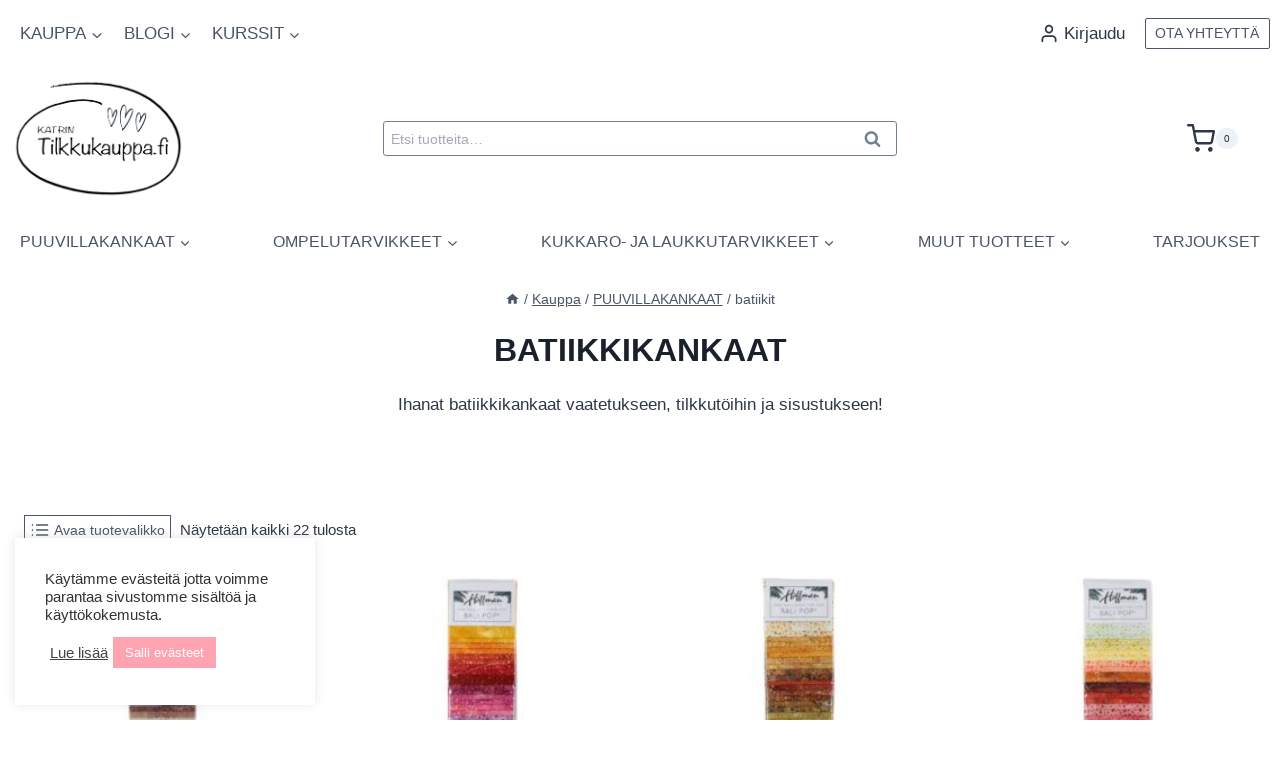

--- FILE ---
content_type: text/html; charset=UTF-8
request_url: https://tilkkukauppa.fi/osasto/puuvillakankaat/batiikkikankaat/
body_size: 47123
content:
<!doctype html>
<html lang="fi" dir="ltr" class="no-js" itemtype="https://schema.org/Blog" itemscope>
<head>
	<meta charset="UTF-8">
	<meta name="viewport" content="width=device-width, initial-scale=1, minimum-scale=1">
	<meta name='robots' content='index, follow, max-image-preview:large, max-snippet:-1, max-video-preview:-1' />

	<!-- This site is optimized with the Yoast SEO Premium plugin v23.4 (Yoast SEO v26.8) - https://yoast.com/product/yoast-seo-premium-wordpress/ -->
	<title>Batiikkikankaat | Katrin Tilkkukauppa</title>
	<meta name="description" content="Upeat batiikkikankaat ompeluun, vaatetukseen, tilkkutöihin ja sisustukseen edullisesti verkkokaupasta. Tutustu laajaan valikoimaan!" />
	<link rel="canonical" href="https://tilkkukauppa.fi/osasto/puuvillakankaat/batiikkikankaat/" />
	<meta property="og:locale" content="fi_FI" />
	<meta property="og:type" content="article" />
	<meta property="og:title" content="BATIIKKIKANKAAT" />
	<meta property="og:description" content="Upeat batiikkikankaat ompeluun, vaatetukseen, tilkkutöihin ja sisustukseen edullisesti verkkokaupasta. Tutustu laajaan valikoimaan!" />
	<meta property="og:url" content="https://tilkkukauppa.fi/osasto/puuvillakankaat/batiikkikankaat/" />
	<meta property="og:site_name" content="Katrin Tilkkukauppa" />
	<meta name="twitter:card" content="summary_large_image" />
	<script type="application/ld+json" class="yoast-schema-graph">{"@context":"https://schema.org","@graph":[{"@type":"CollectionPage","@id":"https://tilkkukauppa.fi/osasto/puuvillakankaat/batiikkikankaat/","url":"https://tilkkukauppa.fi/osasto/puuvillakankaat/batiikkikankaat/","name":"Batiikkikankaat | Katrin Tilkkukauppa","isPartOf":{"@id":"https://tilkkukauppa.fi/#website"},"primaryImageOfPage":{"@id":"https://tilkkukauppa.fi/osasto/puuvillakankaat/batiikkikankaat/#primaryimage"},"image":{"@id":"https://tilkkukauppa.fi/osasto/puuvillakankaat/batiikkikankaat/#primaryimage"},"thumbnailUrl":"https://tilkkukauppa.fi/wp-content/uploads/2024/10/BP-492-bali-pop-batiikkisuikaleet-batiikkikangas.jpg","description":"Upeat batiikkikankaat ompeluun, vaatetukseen, tilkkutöihin ja sisustukseen edullisesti verkkokaupasta. Tutustu laajaan valikoimaan!","breadcrumb":{"@id":"https://tilkkukauppa.fi/osasto/puuvillakankaat/batiikkikankaat/#breadcrumb"},"inLanguage":"fi"},{"@type":"ImageObject","inLanguage":"fi","@id":"https://tilkkukauppa.fi/osasto/puuvillakankaat/batiikkikankaat/#primaryimage","url":"https://tilkkukauppa.fi/wp-content/uploads/2024/10/BP-492-bali-pop-batiikkisuikaleet-batiikkikangas.jpg","contentUrl":"https://tilkkukauppa.fi/wp-content/uploads/2024/10/BP-492-bali-pop-batiikkisuikaleet-batiikkikangas.jpg","width":600,"height":600},{"@type":"BreadcrumbList","@id":"https://tilkkukauppa.fi/osasto/puuvillakankaat/batiikkikankaat/#breadcrumb","itemListElement":[{"@type":"ListItem","position":1,"name":"Etusivu","item":"https://tilkkukauppa.fi/"},{"@type":"ListItem","position":2,"name":"PUUVILLAKANKAAT","item":"https://tilkkukauppa.fi/osasto/puuvillakankaat/"},{"@type":"ListItem","position":3,"name":"batiikit"}]},{"@type":"WebSite","@id":"https://tilkkukauppa.fi/#website","url":"https://tilkkukauppa.fi/","name":"Katrin Tilkkukauppa","description":"Kangaskauppa","publisher":{"@id":"https://tilkkukauppa.fi/#organization"},"potentialAction":[{"@type":"SearchAction","target":{"@type":"EntryPoint","urlTemplate":"https://tilkkukauppa.fi/?s={search_term_string}"},"query-input":{"@type":"PropertyValueSpecification","valueRequired":true,"valueName":"search_term_string"}}],"inLanguage":"fi"},{"@type":"Organization","@id":"https://tilkkukauppa.fi/#organization","name":"Katrin Tilkkukauppa","url":"https://tilkkukauppa.fi/","logo":{"@type":"ImageObject","inLanguage":"fi","@id":"https://tilkkukauppa.fi/#/schema/logo/image/","url":"https://tilkkukauppa.fi/wp-content/uploads/2022/01/Katrin-Tilkkukauppa-logo-lapinakyva.png","contentUrl":"https://tilkkukauppa.fi/wp-content/uploads/2022/01/Katrin-Tilkkukauppa-logo-lapinakyva.png","width":1800,"height":600,"caption":"Katrin Tilkkukauppa"},"image":{"@id":"https://tilkkukauppa.fi/#/schema/logo/image/"},"sameAs":["http://www.facebook.com/katrintilkkukauppa","http://www.instagram.com/katrintilkkukauppa"]}]}</script>
	<!-- / Yoast SEO Premium plugin. -->


<link rel="alternate" type="application/rss+xml" title="Katrin Tilkkukauppa &raquo; syöte" href="https://tilkkukauppa.fi/feed/" />
<link rel="alternate" type="application/rss+xml" title="Katrin Tilkkukauppa &raquo; kommenttien syöte" href="https://tilkkukauppa.fi/comments/feed/" />
			<script>document.documentElement.classList.remove( 'no-js' );</script>
			<link rel="alternate" type="application/rss+xml" title="Syöte: Katrin Tilkkukauppa &raquo; BATIIKKIKANKAAT Osasto" href="https://tilkkukauppa.fi/osasto/puuvillakankaat/batiikkikankaat/feed/" />
<style id='wp-img-auto-sizes-contain-inline-css'>
img:is([sizes=auto i],[sizes^="auto," i]){contain-intrinsic-size:3000px 1500px}
/*# sourceURL=wp-img-auto-sizes-contain-inline-css */
</style>
<link rel='stylesheet' id='woo-carrier-agents-blocks-style-css' href='https://tilkkukauppa.fi/wp-content/plugins/woo-carrier-agents/assets/css/woo-carrier-agents.css?ver=2.1.1' media='all' />
<link rel='stylesheet' id='kadence-blocks-rowlayout-css' href='https://tilkkukauppa.fi/wp-content/plugins/kadence-blocks/dist/style-blocks-rowlayout.css?ver=3.5.32' media='all' />
<link rel='stylesheet' id='kadence-blocks-column-css' href='https://tilkkukauppa.fi/wp-content/plugins/kadence-blocks/dist/style-blocks-column.css?ver=3.5.32' media='all' />
<style id='kadence-blocks-advancedheading-inline-css'>
	.wp-block-kadence-advancedheading mark{background:transparent;border-style:solid;border-width:0}
	.wp-block-kadence-advancedheading mark.kt-highlight{color:#f76a0c;}
	.kb-adv-heading-icon{display: inline-flex;justify-content: center;align-items: center;}
	.is-layout-constrained > .kb-advanced-heading-link {display: block;}.wp-block-kadence-advancedheading.has-background{padding: 0;}	.single-content .kadence-advanced-heading-wrapper h1,
	.single-content .kadence-advanced-heading-wrapper h2,
	.single-content .kadence-advanced-heading-wrapper h3,
	.single-content .kadence-advanced-heading-wrapper h4,
	.single-content .kadence-advanced-heading-wrapper h5,
	.single-content .kadence-advanced-heading-wrapper h6 {margin: 1.5em 0 .5em;}
	.single-content .kadence-advanced-heading-wrapper+* { margin-top:0;}.kb-screen-reader-text{position:absolute;width:1px;height:1px;padding:0;margin:-1px;overflow:hidden;clip:rect(0,0,0,0);}
/*# sourceURL=kadence-blocks-advancedheading-inline-css */
</style>
<style id='wp-emoji-styles-inline-css'>

	img.wp-smiley, img.emoji {
		display: inline !important;
		border: none !important;
		box-shadow: none !important;
		height: 1em !important;
		width: 1em !important;
		margin: 0 0.07em !important;
		vertical-align: -0.1em !important;
		background: none !important;
		padding: 0 !important;
	}
/*# sourceURL=wp-emoji-styles-inline-css */
</style>
<style id='wp-block-library-inline-css'>
:root{--wp-block-synced-color:#7a00df;--wp-block-synced-color--rgb:122,0,223;--wp-bound-block-color:var(--wp-block-synced-color);--wp-editor-canvas-background:#ddd;--wp-admin-theme-color:#007cba;--wp-admin-theme-color--rgb:0,124,186;--wp-admin-theme-color-darker-10:#006ba1;--wp-admin-theme-color-darker-10--rgb:0,107,160.5;--wp-admin-theme-color-darker-20:#005a87;--wp-admin-theme-color-darker-20--rgb:0,90,135;--wp-admin-border-width-focus:2px}@media (min-resolution:192dpi){:root{--wp-admin-border-width-focus:1.5px}}.wp-element-button{cursor:pointer}:root .has-very-light-gray-background-color{background-color:#eee}:root .has-very-dark-gray-background-color{background-color:#313131}:root .has-very-light-gray-color{color:#eee}:root .has-very-dark-gray-color{color:#313131}:root .has-vivid-green-cyan-to-vivid-cyan-blue-gradient-background{background:linear-gradient(135deg,#00d084,#0693e3)}:root .has-purple-crush-gradient-background{background:linear-gradient(135deg,#34e2e4,#4721fb 50%,#ab1dfe)}:root .has-hazy-dawn-gradient-background{background:linear-gradient(135deg,#faaca8,#dad0ec)}:root .has-subdued-olive-gradient-background{background:linear-gradient(135deg,#fafae1,#67a671)}:root .has-atomic-cream-gradient-background{background:linear-gradient(135deg,#fdd79a,#004a59)}:root .has-nightshade-gradient-background{background:linear-gradient(135deg,#330968,#31cdcf)}:root .has-midnight-gradient-background{background:linear-gradient(135deg,#020381,#2874fc)}:root{--wp--preset--font-size--normal:16px;--wp--preset--font-size--huge:42px}.has-regular-font-size{font-size:1em}.has-larger-font-size{font-size:2.625em}.has-normal-font-size{font-size:var(--wp--preset--font-size--normal)}.has-huge-font-size{font-size:var(--wp--preset--font-size--huge)}.has-text-align-center{text-align:center}.has-text-align-left{text-align:left}.has-text-align-right{text-align:right}.has-fit-text{white-space:nowrap!important}#end-resizable-editor-section{display:none}.aligncenter{clear:both}.items-justified-left{justify-content:flex-start}.items-justified-center{justify-content:center}.items-justified-right{justify-content:flex-end}.items-justified-space-between{justify-content:space-between}.screen-reader-text{border:0;clip-path:inset(50%);height:1px;margin:-1px;overflow:hidden;padding:0;position:absolute;width:1px;word-wrap:normal!important}.screen-reader-text:focus{background-color:#ddd;clip-path:none;color:#444;display:block;font-size:1em;height:auto;left:5px;line-height:normal;padding:15px 23px 14px;text-decoration:none;top:5px;width:auto;z-index:100000}html :where(.has-border-color){border-style:solid}html :where([style*=border-top-color]){border-top-style:solid}html :where([style*=border-right-color]){border-right-style:solid}html :where([style*=border-bottom-color]){border-bottom-style:solid}html :where([style*=border-left-color]){border-left-style:solid}html :where([style*=border-width]){border-style:solid}html :where([style*=border-top-width]){border-top-style:solid}html :where([style*=border-right-width]){border-right-style:solid}html :where([style*=border-bottom-width]){border-bottom-style:solid}html :where([style*=border-left-width]){border-left-style:solid}html :where(img[class*=wp-image-]){height:auto;max-width:100%}:where(figure){margin:0 0 1em}html :where(.is-position-sticky){--wp-admin--admin-bar--position-offset:var(--wp-admin--admin-bar--height,0px)}@media screen and (max-width:600px){html :where(.is-position-sticky){--wp-admin--admin-bar--position-offset:0px}}

/*# sourceURL=wp-block-library-inline-css */
</style><style id='wp-block-image-inline-css'>
.wp-block-image>a,.wp-block-image>figure>a{display:inline-block}.wp-block-image img{box-sizing:border-box;height:auto;max-width:100%;vertical-align:bottom}@media not (prefers-reduced-motion){.wp-block-image img.hide{visibility:hidden}.wp-block-image img.show{animation:show-content-image .4s}}.wp-block-image[style*=border-radius] img,.wp-block-image[style*=border-radius]>a{border-radius:inherit}.wp-block-image.has-custom-border img{box-sizing:border-box}.wp-block-image.aligncenter{text-align:center}.wp-block-image.alignfull>a,.wp-block-image.alignwide>a{width:100%}.wp-block-image.alignfull img,.wp-block-image.alignwide img{height:auto;width:100%}.wp-block-image .aligncenter,.wp-block-image .alignleft,.wp-block-image .alignright,.wp-block-image.aligncenter,.wp-block-image.alignleft,.wp-block-image.alignright{display:table}.wp-block-image .aligncenter>figcaption,.wp-block-image .alignleft>figcaption,.wp-block-image .alignright>figcaption,.wp-block-image.aligncenter>figcaption,.wp-block-image.alignleft>figcaption,.wp-block-image.alignright>figcaption{caption-side:bottom;display:table-caption}.wp-block-image .alignleft{float:left;margin:.5em 1em .5em 0}.wp-block-image .alignright{float:right;margin:.5em 0 .5em 1em}.wp-block-image .aligncenter{margin-left:auto;margin-right:auto}.wp-block-image :where(figcaption){margin-bottom:1em;margin-top:.5em}.wp-block-image.is-style-circle-mask img{border-radius:9999px}@supports ((-webkit-mask-image:none) or (mask-image:none)) or (-webkit-mask-image:none){.wp-block-image.is-style-circle-mask img{border-radius:0;-webkit-mask-image:url('data:image/svg+xml;utf8,<svg viewBox="0 0 100 100" xmlns="http://www.w3.org/2000/svg"><circle cx="50" cy="50" r="50"/></svg>');mask-image:url('data:image/svg+xml;utf8,<svg viewBox="0 0 100 100" xmlns="http://www.w3.org/2000/svg"><circle cx="50" cy="50" r="50"/></svg>');mask-mode:alpha;-webkit-mask-position:center;mask-position:center;-webkit-mask-repeat:no-repeat;mask-repeat:no-repeat;-webkit-mask-size:contain;mask-size:contain}}:root :where(.wp-block-image.is-style-rounded img,.wp-block-image .is-style-rounded img){border-radius:9999px}.wp-block-image figure{margin:0}.wp-lightbox-container{display:flex;flex-direction:column;position:relative}.wp-lightbox-container img{cursor:zoom-in}.wp-lightbox-container img:hover+button{opacity:1}.wp-lightbox-container button{align-items:center;backdrop-filter:blur(16px) saturate(180%);background-color:#5a5a5a40;border:none;border-radius:4px;cursor:zoom-in;display:flex;height:20px;justify-content:center;opacity:0;padding:0;position:absolute;right:16px;text-align:center;top:16px;width:20px;z-index:100}@media not (prefers-reduced-motion){.wp-lightbox-container button{transition:opacity .2s ease}}.wp-lightbox-container button:focus-visible{outline:3px auto #5a5a5a40;outline:3px auto -webkit-focus-ring-color;outline-offset:3px}.wp-lightbox-container button:hover{cursor:pointer;opacity:1}.wp-lightbox-container button:focus{opacity:1}.wp-lightbox-container button:focus,.wp-lightbox-container button:hover,.wp-lightbox-container button:not(:hover):not(:active):not(.has-background){background-color:#5a5a5a40;border:none}.wp-lightbox-overlay{box-sizing:border-box;cursor:zoom-out;height:100vh;left:0;overflow:hidden;position:fixed;top:0;visibility:hidden;width:100%;z-index:100000}.wp-lightbox-overlay .close-button{align-items:center;cursor:pointer;display:flex;justify-content:center;min-height:40px;min-width:40px;padding:0;position:absolute;right:calc(env(safe-area-inset-right) + 16px);top:calc(env(safe-area-inset-top) + 16px);z-index:5000000}.wp-lightbox-overlay .close-button:focus,.wp-lightbox-overlay .close-button:hover,.wp-lightbox-overlay .close-button:not(:hover):not(:active):not(.has-background){background:none;border:none}.wp-lightbox-overlay .lightbox-image-container{height:var(--wp--lightbox-container-height);left:50%;overflow:hidden;position:absolute;top:50%;transform:translate(-50%,-50%);transform-origin:top left;width:var(--wp--lightbox-container-width);z-index:9999999999}.wp-lightbox-overlay .wp-block-image{align-items:center;box-sizing:border-box;display:flex;height:100%;justify-content:center;margin:0;position:relative;transform-origin:0 0;width:100%;z-index:3000000}.wp-lightbox-overlay .wp-block-image img{height:var(--wp--lightbox-image-height);min-height:var(--wp--lightbox-image-height);min-width:var(--wp--lightbox-image-width);width:var(--wp--lightbox-image-width)}.wp-lightbox-overlay .wp-block-image figcaption{display:none}.wp-lightbox-overlay button{background:none;border:none}.wp-lightbox-overlay .scrim{background-color:#fff;height:100%;opacity:.9;position:absolute;width:100%;z-index:2000000}.wp-lightbox-overlay.active{visibility:visible}@media not (prefers-reduced-motion){.wp-lightbox-overlay.active{animation:turn-on-visibility .25s both}.wp-lightbox-overlay.active img{animation:turn-on-visibility .35s both}.wp-lightbox-overlay.show-closing-animation:not(.active){animation:turn-off-visibility .35s both}.wp-lightbox-overlay.show-closing-animation:not(.active) img{animation:turn-off-visibility .25s both}.wp-lightbox-overlay.zoom.active{animation:none;opacity:1;visibility:visible}.wp-lightbox-overlay.zoom.active .lightbox-image-container{animation:lightbox-zoom-in .4s}.wp-lightbox-overlay.zoom.active .lightbox-image-container img{animation:none}.wp-lightbox-overlay.zoom.active .scrim{animation:turn-on-visibility .4s forwards}.wp-lightbox-overlay.zoom.show-closing-animation:not(.active){animation:none}.wp-lightbox-overlay.zoom.show-closing-animation:not(.active) .lightbox-image-container{animation:lightbox-zoom-out .4s}.wp-lightbox-overlay.zoom.show-closing-animation:not(.active) .lightbox-image-container img{animation:none}.wp-lightbox-overlay.zoom.show-closing-animation:not(.active) .scrim{animation:turn-off-visibility .4s forwards}}@keyframes show-content-image{0%{visibility:hidden}99%{visibility:hidden}to{visibility:visible}}@keyframes turn-on-visibility{0%{opacity:0}to{opacity:1}}@keyframes turn-off-visibility{0%{opacity:1;visibility:visible}99%{opacity:0;visibility:visible}to{opacity:0;visibility:hidden}}@keyframes lightbox-zoom-in{0%{transform:translate(calc((-100vw + var(--wp--lightbox-scrollbar-width))/2 + var(--wp--lightbox-initial-left-position)),calc(-50vh + var(--wp--lightbox-initial-top-position))) scale(var(--wp--lightbox-scale))}to{transform:translate(-50%,-50%) scale(1)}}@keyframes lightbox-zoom-out{0%{transform:translate(-50%,-50%) scale(1);visibility:visible}99%{visibility:visible}to{transform:translate(calc((-100vw + var(--wp--lightbox-scrollbar-width))/2 + var(--wp--lightbox-initial-left-position)),calc(-50vh + var(--wp--lightbox-initial-top-position))) scale(var(--wp--lightbox-scale));visibility:hidden}}
/*# sourceURL=https://tilkkukauppa.fi/wp-includes/blocks/image/style.min.css */
</style>
<style id='wp-block-group-inline-css'>
.wp-block-group{box-sizing:border-box}:where(.wp-block-group.wp-block-group-is-layout-constrained){position:relative}
/*# sourceURL=https://tilkkukauppa.fi/wp-includes/blocks/group/style.min.css */
</style>
<style id='wp-block-paragraph-inline-css'>
.is-small-text{font-size:.875em}.is-regular-text{font-size:1em}.is-large-text{font-size:2.25em}.is-larger-text{font-size:3em}.has-drop-cap:not(:focus):first-letter{float:left;font-size:8.4em;font-style:normal;font-weight:100;line-height:.68;margin:.05em .1em 0 0;text-transform:uppercase}body.rtl .has-drop-cap:not(:focus):first-letter{float:none;margin-left:.1em}p.has-drop-cap.has-background{overflow:hidden}:root :where(p.has-background){padding:1.25em 2.375em}:where(p.has-text-color:not(.has-link-color)) a{color:inherit}p.has-text-align-left[style*="writing-mode:vertical-lr"],p.has-text-align-right[style*="writing-mode:vertical-rl"]{rotate:180deg}
/*# sourceURL=https://tilkkukauppa.fi/wp-includes/blocks/paragraph/style.min.css */
</style>
<link rel='stylesheet' id='wc-blocks-style-css' href='https://tilkkukauppa.fi/wp-content/plugins/woocommerce/assets/client/blocks/wc-blocks.css?ver=wc-10.4.3' media='all' />
<link rel='stylesheet' id='wc-blocks-style-product-categories-css' href='https://tilkkukauppa.fi/wp-content/plugins/woocommerce/assets/client/blocks/product-categories.css?ver=wc-10.4.3' media='all' />
<style id='global-styles-inline-css'>
:root{--wp--preset--aspect-ratio--square: 1;--wp--preset--aspect-ratio--4-3: 4/3;--wp--preset--aspect-ratio--3-4: 3/4;--wp--preset--aspect-ratio--3-2: 3/2;--wp--preset--aspect-ratio--2-3: 2/3;--wp--preset--aspect-ratio--16-9: 16/9;--wp--preset--aspect-ratio--9-16: 9/16;--wp--preset--color--black: #000000;--wp--preset--color--cyan-bluish-gray: #abb8c3;--wp--preset--color--white: #ffffff;--wp--preset--color--pale-pink: #f78da7;--wp--preset--color--vivid-red: #cf2e2e;--wp--preset--color--luminous-vivid-orange: #ff6900;--wp--preset--color--luminous-vivid-amber: #fcb900;--wp--preset--color--light-green-cyan: #7bdcb5;--wp--preset--color--vivid-green-cyan: #00d084;--wp--preset--color--pale-cyan-blue: #8ed1fc;--wp--preset--color--vivid-cyan-blue: #0693e3;--wp--preset--color--vivid-purple: #9b51e0;--wp--preset--color--theme-palette-1: var(--global-palette1);--wp--preset--color--theme-palette-2: var(--global-palette2);--wp--preset--color--theme-palette-3: var(--global-palette3);--wp--preset--color--theme-palette-4: var(--global-palette4);--wp--preset--color--theme-palette-5: var(--global-palette5);--wp--preset--color--theme-palette-6: var(--global-palette6);--wp--preset--color--theme-palette-7: var(--global-palette7);--wp--preset--color--theme-palette-8: var(--global-palette8);--wp--preset--color--theme-palette-9: var(--global-palette9);--wp--preset--color--theme-palette-10: var(--global-palette10);--wp--preset--color--theme-palette-11: var(--global-palette11);--wp--preset--color--theme-palette-12: var(--global-palette12);--wp--preset--color--theme-palette-13: var(--global-palette13);--wp--preset--color--theme-palette-14: var(--global-palette14);--wp--preset--color--theme-palette-15: var(--global-palette15);--wp--preset--color--kb-palette-1: #888888;--wp--preset--color--kb-palette-2: #fdd9e7;--wp--preset--gradient--vivid-cyan-blue-to-vivid-purple: linear-gradient(135deg,rgb(6,147,227) 0%,rgb(155,81,224) 100%);--wp--preset--gradient--light-green-cyan-to-vivid-green-cyan: linear-gradient(135deg,rgb(122,220,180) 0%,rgb(0,208,130) 100%);--wp--preset--gradient--luminous-vivid-amber-to-luminous-vivid-orange: linear-gradient(135deg,rgb(252,185,0) 0%,rgb(255,105,0) 100%);--wp--preset--gradient--luminous-vivid-orange-to-vivid-red: linear-gradient(135deg,rgb(255,105,0) 0%,rgb(207,46,46) 100%);--wp--preset--gradient--very-light-gray-to-cyan-bluish-gray: linear-gradient(135deg,rgb(238,238,238) 0%,rgb(169,184,195) 100%);--wp--preset--gradient--cool-to-warm-spectrum: linear-gradient(135deg,rgb(74,234,220) 0%,rgb(151,120,209) 20%,rgb(207,42,186) 40%,rgb(238,44,130) 60%,rgb(251,105,98) 80%,rgb(254,248,76) 100%);--wp--preset--gradient--blush-light-purple: linear-gradient(135deg,rgb(255,206,236) 0%,rgb(152,150,240) 100%);--wp--preset--gradient--blush-bordeaux: linear-gradient(135deg,rgb(254,205,165) 0%,rgb(254,45,45) 50%,rgb(107,0,62) 100%);--wp--preset--gradient--luminous-dusk: linear-gradient(135deg,rgb(255,203,112) 0%,rgb(199,81,192) 50%,rgb(65,88,208) 100%);--wp--preset--gradient--pale-ocean: linear-gradient(135deg,rgb(255,245,203) 0%,rgb(182,227,212) 50%,rgb(51,167,181) 100%);--wp--preset--gradient--electric-grass: linear-gradient(135deg,rgb(202,248,128) 0%,rgb(113,206,126) 100%);--wp--preset--gradient--midnight: linear-gradient(135deg,rgb(2,3,129) 0%,rgb(40,116,252) 100%);--wp--preset--font-size--small: var(--global-font-size-small);--wp--preset--font-size--medium: var(--global-font-size-medium);--wp--preset--font-size--large: var(--global-font-size-large);--wp--preset--font-size--x-large: 42px;--wp--preset--font-size--larger: var(--global-font-size-larger);--wp--preset--font-size--xxlarge: var(--global-font-size-xxlarge);--wp--preset--spacing--20: 0.44rem;--wp--preset--spacing--30: 0.67rem;--wp--preset--spacing--40: 1rem;--wp--preset--spacing--50: 1.5rem;--wp--preset--spacing--60: 2.25rem;--wp--preset--spacing--70: 3.38rem;--wp--preset--spacing--80: 5.06rem;--wp--preset--shadow--natural: 6px 6px 9px rgba(0, 0, 0, 0.2);--wp--preset--shadow--deep: 12px 12px 50px rgba(0, 0, 0, 0.4);--wp--preset--shadow--sharp: 6px 6px 0px rgba(0, 0, 0, 0.2);--wp--preset--shadow--outlined: 6px 6px 0px -3px rgb(255, 255, 255), 6px 6px rgb(0, 0, 0);--wp--preset--shadow--crisp: 6px 6px 0px rgb(0, 0, 0);}:where(.is-layout-flex){gap: 0.5em;}:where(.is-layout-grid){gap: 0.5em;}body .is-layout-flex{display: flex;}.is-layout-flex{flex-wrap: wrap;align-items: center;}.is-layout-flex > :is(*, div){margin: 0;}body .is-layout-grid{display: grid;}.is-layout-grid > :is(*, div){margin: 0;}:where(.wp-block-columns.is-layout-flex){gap: 2em;}:where(.wp-block-columns.is-layout-grid){gap: 2em;}:where(.wp-block-post-template.is-layout-flex){gap: 1.25em;}:where(.wp-block-post-template.is-layout-grid){gap: 1.25em;}.has-black-color{color: var(--wp--preset--color--black) !important;}.has-cyan-bluish-gray-color{color: var(--wp--preset--color--cyan-bluish-gray) !important;}.has-white-color{color: var(--wp--preset--color--white) !important;}.has-pale-pink-color{color: var(--wp--preset--color--pale-pink) !important;}.has-vivid-red-color{color: var(--wp--preset--color--vivid-red) !important;}.has-luminous-vivid-orange-color{color: var(--wp--preset--color--luminous-vivid-orange) !important;}.has-luminous-vivid-amber-color{color: var(--wp--preset--color--luminous-vivid-amber) !important;}.has-light-green-cyan-color{color: var(--wp--preset--color--light-green-cyan) !important;}.has-vivid-green-cyan-color{color: var(--wp--preset--color--vivid-green-cyan) !important;}.has-pale-cyan-blue-color{color: var(--wp--preset--color--pale-cyan-blue) !important;}.has-vivid-cyan-blue-color{color: var(--wp--preset--color--vivid-cyan-blue) !important;}.has-vivid-purple-color{color: var(--wp--preset--color--vivid-purple) !important;}.has-black-background-color{background-color: var(--wp--preset--color--black) !important;}.has-cyan-bluish-gray-background-color{background-color: var(--wp--preset--color--cyan-bluish-gray) !important;}.has-white-background-color{background-color: var(--wp--preset--color--white) !important;}.has-pale-pink-background-color{background-color: var(--wp--preset--color--pale-pink) !important;}.has-vivid-red-background-color{background-color: var(--wp--preset--color--vivid-red) !important;}.has-luminous-vivid-orange-background-color{background-color: var(--wp--preset--color--luminous-vivid-orange) !important;}.has-luminous-vivid-amber-background-color{background-color: var(--wp--preset--color--luminous-vivid-amber) !important;}.has-light-green-cyan-background-color{background-color: var(--wp--preset--color--light-green-cyan) !important;}.has-vivid-green-cyan-background-color{background-color: var(--wp--preset--color--vivid-green-cyan) !important;}.has-pale-cyan-blue-background-color{background-color: var(--wp--preset--color--pale-cyan-blue) !important;}.has-vivid-cyan-blue-background-color{background-color: var(--wp--preset--color--vivid-cyan-blue) !important;}.has-vivid-purple-background-color{background-color: var(--wp--preset--color--vivid-purple) !important;}.has-black-border-color{border-color: var(--wp--preset--color--black) !important;}.has-cyan-bluish-gray-border-color{border-color: var(--wp--preset--color--cyan-bluish-gray) !important;}.has-white-border-color{border-color: var(--wp--preset--color--white) !important;}.has-pale-pink-border-color{border-color: var(--wp--preset--color--pale-pink) !important;}.has-vivid-red-border-color{border-color: var(--wp--preset--color--vivid-red) !important;}.has-luminous-vivid-orange-border-color{border-color: var(--wp--preset--color--luminous-vivid-orange) !important;}.has-luminous-vivid-amber-border-color{border-color: var(--wp--preset--color--luminous-vivid-amber) !important;}.has-light-green-cyan-border-color{border-color: var(--wp--preset--color--light-green-cyan) !important;}.has-vivid-green-cyan-border-color{border-color: var(--wp--preset--color--vivid-green-cyan) !important;}.has-pale-cyan-blue-border-color{border-color: var(--wp--preset--color--pale-cyan-blue) !important;}.has-vivid-cyan-blue-border-color{border-color: var(--wp--preset--color--vivid-cyan-blue) !important;}.has-vivid-purple-border-color{border-color: var(--wp--preset--color--vivid-purple) !important;}.has-vivid-cyan-blue-to-vivid-purple-gradient-background{background: var(--wp--preset--gradient--vivid-cyan-blue-to-vivid-purple) !important;}.has-light-green-cyan-to-vivid-green-cyan-gradient-background{background: var(--wp--preset--gradient--light-green-cyan-to-vivid-green-cyan) !important;}.has-luminous-vivid-amber-to-luminous-vivid-orange-gradient-background{background: var(--wp--preset--gradient--luminous-vivid-amber-to-luminous-vivid-orange) !important;}.has-luminous-vivid-orange-to-vivid-red-gradient-background{background: var(--wp--preset--gradient--luminous-vivid-orange-to-vivid-red) !important;}.has-very-light-gray-to-cyan-bluish-gray-gradient-background{background: var(--wp--preset--gradient--very-light-gray-to-cyan-bluish-gray) !important;}.has-cool-to-warm-spectrum-gradient-background{background: var(--wp--preset--gradient--cool-to-warm-spectrum) !important;}.has-blush-light-purple-gradient-background{background: var(--wp--preset--gradient--blush-light-purple) !important;}.has-blush-bordeaux-gradient-background{background: var(--wp--preset--gradient--blush-bordeaux) !important;}.has-luminous-dusk-gradient-background{background: var(--wp--preset--gradient--luminous-dusk) !important;}.has-pale-ocean-gradient-background{background: var(--wp--preset--gradient--pale-ocean) !important;}.has-electric-grass-gradient-background{background: var(--wp--preset--gradient--electric-grass) !important;}.has-midnight-gradient-background{background: var(--wp--preset--gradient--midnight) !important;}.has-small-font-size{font-size: var(--wp--preset--font-size--small) !important;}.has-medium-font-size{font-size: var(--wp--preset--font-size--medium) !important;}.has-large-font-size{font-size: var(--wp--preset--font-size--large) !important;}.has-x-large-font-size{font-size: var(--wp--preset--font-size--x-large) !important;}
/*# sourceURL=global-styles-inline-css */
</style>

<style id='classic-theme-styles-inline-css'>
/*! This file is auto-generated */
.wp-block-button__link{color:#fff;background-color:#32373c;border-radius:9999px;box-shadow:none;text-decoration:none;padding:calc(.667em + 2px) calc(1.333em + 2px);font-size:1.125em}.wp-block-file__button{background:#32373c;color:#fff;text-decoration:none}
/*# sourceURL=/wp-includes/css/classic-themes.min.css */
</style>
<link rel='stylesheet' id='contact-form-7-css' href='https://tilkkukauppa.fi/wp-content/plugins/contact-form-7/includes/css/styles.css?ver=6.0.6' media='all' />
<link rel='stylesheet' id='cookie-law-info-css' href='https://tilkkukauppa.fi/wp-content/plugins/cookie-law-info/legacy/public/css/cookie-law-info-public.css?ver=3.3.9.1' media='all' />
<link rel='stylesheet' id='cookie-law-info-gdpr-css' href='https://tilkkukauppa.fi/wp-content/plugins/cookie-law-info/legacy/public/css/cookie-law-info-gdpr.css?ver=3.3.9.1' media='all' />
<link rel='stylesheet' id='webui-popover-css' href='https://tilkkukauppa.fi/wp-content/plugins/lifterlms/assets/vendor/webui-popover/jquery.webui-popover.min.css?ver=1.2.15' media='all' />
<link rel='stylesheet' id='lifterlms-styles-css' href='https://tilkkukauppa.fi/wp-content/plugins/lifterlms/assets/css/lifterlms.min.css?ver=9.2.0' media='all' />
<style id='woocommerce-inline-inline-css'>
.woocommerce form .form-row .required { visibility: visible; }
/*# sourceURL=woocommerce-inline-inline-css */
</style>
<link rel='stylesheet' id='kadence-slide-css' href='https://tilkkukauppa.fi/wp-content/plugins/kadence-related-content/assets/css/slider.css?ver=1.0.12' media='all' />
<link rel='stylesheet' id='kadence_related_content-css' href='https://tilkkukauppa.fi/wp-content/plugins/kadence-related-content/assets/css/related-content.css?ver=1.0.12' media='all' />
<link rel='stylesheet' id='dashicons-css' href='https://tilkkukauppa.fi/wp-includes/css/dashicons.min.css?ver=6.9' media='all' />
<link rel='stylesheet' id='kadence-global-css' href='https://tilkkukauppa.fi/wp-content/themes/kadence/assets/css/global.min.css?ver=1.4.3' media='all' />
<style id='kadence-global-inline-css'>
/* Kadence Base CSS */
:root{--global-palette1:#f14f84;--global-palette2:#ff71a0;--global-palette3:#1A202C;--global-palette4:#2D3748;--global-palette5:#4A5568;--global-palette6:#718096;--global-palette7:#EDF2F7;--global-palette8:#F7FAFC;--global-palette9:#ffffff;--global-palette10:oklch(from var(--global-palette1) calc(l + 0.10 * (1 - l)) calc(c * 1.00) calc(h + 180) / 100%);--global-palette11:#13612e;--global-palette12:#1159af;--global-palette13:#b82105;--global-palette14:#f7630c;--global-palette15:#f5a524;--global-palette9rgb:255, 255, 255;--global-palette-highlight:var(--global-palette1);--global-palette-highlight-alt:#ff71a0;--global-palette-highlight-alt2:var(--global-palette9);--global-palette-btn-bg:var(--global-palette1);--global-palette-btn-bg-hover:var(--global-palette2);--global-palette-btn:var(--global-palette9);--global-palette-btn-hover:var(--global-palette9);--global-palette-btn-sec-bg:var(--global-palette7);--global-palette-btn-sec-bg-hover:var(--global-palette2);--global-palette-btn-sec:var(--global-palette3);--global-palette-btn-sec-hover:var(--global-palette9);--global-body-font-family:-apple-system,BlinkMacSystemFont,"Segoe UI",Roboto,Oxygen-Sans,Ubuntu,Cantarell,"Helvetica Neue",sans-serif, "Apple Color Emoji", "Segoe UI Emoji", "Segoe UI Symbol";--global-heading-font-family:inherit;--global-primary-nav-font-family:inherit;--global-fallback-font:sans-serif;--global-display-fallback-font:sans-serif;--global-content-width:1290px;--global-content-wide-width:calc(1290px + 230px);--global-content-narrow-width:842px;--global-content-edge-padding:1.5rem;--global-content-boxed-padding:2rem;--global-calc-content-width:calc(1290px - var(--global-content-edge-padding) - var(--global-content-edge-padding) );--wp--style--global--content-size:var(--global-calc-content-width);}.wp-site-blocks{--global-vw:calc( 100vw - ( 0.5 * var(--scrollbar-offset)));}body{background:var(--global-palette9);}body, input, select, optgroup, textarea{font-weight:400;font-size:17px;line-height:1.6;font-family:var(--global-body-font-family);color:var(--global-palette4);}.content-bg, body.content-style-unboxed .site{background:var(--global-palette9);}h1,h2,h3,h4,h5,h6{font-family:var(--global-heading-font-family);}h1{font-weight:700;font-size:32px;line-height:1.5;color:var(--global-palette3);}h2{font-weight:700;font-size:28px;line-height:1.5;color:var(--global-palette3);}h3{font-weight:700;font-size:24px;line-height:1.5;color:var(--global-palette3);}h4{font-weight:700;font-size:22px;line-height:1.5;color:var(--global-palette4);}h5{font-weight:700;font-size:20px;line-height:1.5;color:var(--global-palette4);}h6{font-weight:700;font-size:18px;line-height:1.5;color:var(--global-palette5);}.entry-hero .kadence-breadcrumbs{max-width:1290px;}.site-container, .site-header-row-layout-contained, .site-footer-row-layout-contained, .entry-hero-layout-contained, .comments-area, .alignfull > .wp-block-cover__inner-container, .alignwide > .wp-block-cover__inner-container{max-width:var(--global-content-width);}.content-width-narrow .content-container.site-container, .content-width-narrow .hero-container.site-container{max-width:var(--global-content-narrow-width);}@media all and (min-width: 1520px){.wp-site-blocks .content-container  .alignwide{margin-left:-115px;margin-right:-115px;width:unset;max-width:unset;}}@media all and (min-width: 1102px){.content-width-narrow .wp-site-blocks .content-container .alignwide{margin-left:-130px;margin-right:-130px;width:unset;max-width:unset;}}.content-style-boxed .wp-site-blocks .entry-content .alignwide{margin-left:calc( -1 * var( --global-content-boxed-padding ) );margin-right:calc( -1 * var( --global-content-boxed-padding ) );}.content-area{margin-top:5rem;margin-bottom:5rem;}@media all and (max-width: 1024px){.content-area{margin-top:3rem;margin-bottom:3rem;}}@media all and (max-width: 767px){.content-area{margin-top:2rem;margin-bottom:2rem;}}@media all and (max-width: 1024px){:root{--global-content-boxed-padding:2rem;}}@media all and (max-width: 767px){:root{--global-content-boxed-padding:1.5rem;}}.entry-content-wrap{padding:2rem;}@media all and (max-width: 1024px){.entry-content-wrap{padding:2rem;}}@media all and (max-width: 767px){.entry-content-wrap{padding:1.5rem;}}.entry.single-entry{box-shadow:0px 15px 15px -10px rgba(0,0,0,0.05);}.entry.loop-entry{box-shadow:0px 15px 15px -10px rgba(0,0,0,0.05);}.loop-entry .entry-content-wrap{padding:2rem;}@media all and (max-width: 1024px){.loop-entry .entry-content-wrap{padding:2rem;}}@media all and (max-width: 767px){.loop-entry .entry-content-wrap{padding:1.5rem;}}button, .button, .wp-block-button__link, input[type="button"], input[type="reset"], input[type="submit"], .fl-button, .elementor-button-wrapper .elementor-button, .wc-block-components-checkout-place-order-button, .wc-block-cart__submit{box-shadow:0px 0px 0px -7px rgba(0,0,0,0);}button:hover, button:focus, button:active, .button:hover, .button:focus, .button:active, .wp-block-button__link:hover, .wp-block-button__link:focus, .wp-block-button__link:active, input[type="button"]:hover, input[type="button"]:focus, input[type="button"]:active, input[type="reset"]:hover, input[type="reset"]:focus, input[type="reset"]:active, input[type="submit"]:hover, input[type="submit"]:focus, input[type="submit"]:active, .elementor-button-wrapper .elementor-button:hover, .elementor-button-wrapper .elementor-button:focus, .elementor-button-wrapper .elementor-button:active, .wc-block-cart__submit:hover{box-shadow:0px 15px 25px -7px rgba(0,0,0,0.1);}.kb-button.kb-btn-global-outline.kb-btn-global-inherit{padding-top:calc(px - 2px);padding-right:calc(px - 2px);padding-bottom:calc(px - 2px);padding-left:calc(px - 2px);}@media all and (min-width: 1025px){.transparent-header .entry-hero .entry-hero-container-inner{padding-top:calc(10px + 80px + 0px);}}@media all and (max-width: 1024px){.mobile-transparent-header .entry-hero .entry-hero-container-inner{padding-top:0px;}}@media all and (max-width: 767px){.mobile-transparent-header .entry-hero .entry-hero-container-inner{padding-top:0px;}}.wp-site-blocks .entry-hero-container-inner{background:var(--global-palette9);}#kt-scroll-up-reader, #kt-scroll-up{border-radius:85px 85px 85px 85px;color:var(--global-palette6);border-color:var(--global-palette6);bottom:30px;font-size:1.2em;padding:0.4em 0.4em 0.4em 0.4em;}#kt-scroll-up-reader.scroll-up-side-right, #kt-scroll-up.scroll-up-side-right{right:37px;}#kt-scroll-up-reader.scroll-up-side-left, #kt-scroll-up.scroll-up-side-left{left:37px;}@media all and (max-width: 1024px){#kt-scroll-up-reader, #kt-scroll-up{bottom:8px;}#kt-scroll-up-reader.scroll-up-side-right, #kt-scroll-up.scroll-up-side-right{right:8px;}#kt-scroll-up-reader.scroll-up-side-left, #kt-scroll-up.scroll-up-side-left{left:8px;}}@media all and (max-width: 767px){#kt-scroll-up-reader, #kt-scroll-up{bottom:7px;}#kt-scroll-up-reader.scroll-up-side-right, #kt-scroll-up.scroll-up-side-right{right:7px;}#kt-scroll-up-reader.scroll-up-side-left, #kt-scroll-up.scroll-up-side-left{left:7px;}}.loop-entry.type-post h2.entry-title{font-style:normal;font-weight:normal;line-height:1.31;color:var(--global-palette4);}@media all and (max-width: 767px){.loop-entry.type-post h2.entry-title{font-size:20px;line-height:1.4;}}
/* Kadence Header CSS */
@media all and (max-width: 1024px){.mobile-transparent-header #masthead{position:absolute;left:0px;right:0px;z-index:100;}.kadence-scrollbar-fixer.mobile-transparent-header #masthead{right:var(--scrollbar-offset,0);}.mobile-transparent-header #masthead, .mobile-transparent-header .site-top-header-wrap .site-header-row-container-inner, .mobile-transparent-header .site-main-header-wrap .site-header-row-container-inner, .mobile-transparent-header .site-bottom-header-wrap .site-header-row-container-inner{background:transparent;}.site-header-row-tablet-layout-fullwidth, .site-header-row-tablet-layout-standard{padding:0px;}}@media all and (min-width: 1025px){.transparent-header #masthead{position:absolute;left:0px;right:0px;z-index:100;}.transparent-header.kadence-scrollbar-fixer #masthead{right:var(--scrollbar-offset,0);}.transparent-header #masthead, .transparent-header .site-top-header-wrap .site-header-row-container-inner, .transparent-header .site-main-header-wrap .site-header-row-container-inner, .transparent-header .site-bottom-header-wrap .site-header-row-container-inner{background:transparent;}}.site-branding a.brand img{max-width:177px;}.site-branding a.brand img.svg-logo-image{width:177px;}@media all and (max-width: 1024px){.site-branding a.brand img{max-width:203px;}.site-branding a.brand img.svg-logo-image{width:203px;}}@media all and (max-width: 767px){.site-branding a.brand img{max-width:121px;}.site-branding a.brand img.svg-logo-image{width:121px;}}.site-branding{padding:0px 0px 0px 0px;}#masthead, #masthead .kadence-sticky-header.item-is-fixed:not(.item-at-start):not(.site-header-row-container):not(.site-main-header-wrap), #masthead .kadence-sticky-header.item-is-fixed:not(.item-at-start) > .site-header-row-container-inner{background:#ffffff;}.site-main-header-wrap .site-header-row-container-inner{background:var(--global-palette9);border-top:0px none transparent;border-bottom:1px none var(--global-palette6);}.site-main-header-inner-wrap{min-height:80px;}@media all and (max-width: 1024px){.site-main-header-inner-wrap{min-height:10px;}}@media all and (max-width: 767px){.site-main-header-inner-wrap{min-height:10px;}}.site-main-header-wrap .site-header-row-container-inner>.site-container{padding:10px 10px 10px 10px;}.site-top-header-wrap .site-header-row-container-inner{background:var(--global-palette9);border-top:0px none var(--global-palette9);}.site-top-header-inner-wrap{min-height:10px;}@media all and (max-width: 1024px){.site-top-header-inner-wrap{min-height:10px;}}@media all and (max-width: 767px){.site-top-header-wrap .site-header-row-container-inner{background:var(--global-palette9);}.site-top-header-inner-wrap{min-height:10px;}}.site-top-header-wrap .site-header-row-container-inner>.site-container{padding:10px 10px 10px 10px;}@media all and (max-width: 767px){.site-top-header-wrap .site-header-row-container-inner>.site-container{padding:0px 0px 0px 0px;}}.site-bottom-header-wrap .site-header-row-container-inner{border-top:0px none transparent;border-bottom:1px none var(--global-palette6);}.site-bottom-header-inner-wrap{min-height:0px;}@media all and (max-width: 767px){.site-bottom-header-wrap .site-header-row-container-inner{border-bottom:1px none var(--global-palette6);}.site-bottom-header-inner-wrap{min-height:0px;}}.site-bottom-header-wrap .site-header-row-container-inner>.site-container{padding:10px 10px 10px 10px;}.header-navigation[class*="header-navigation-style-underline"] .header-menu-container.primary-menu-container>ul>li>a:after{width:calc( 100% - 1.2em);}.main-navigation .primary-menu-container > ul > li.menu-item > a{padding-left:calc(1.2em / 2);padding-right:calc(1.2em / 2);padding-top:0.6em;padding-bottom:0.6em;color:var(--global-palette5);}.main-navigation .primary-menu-container > ul > li.menu-item .dropdown-nav-special-toggle{right:calc(1.2em / 2);}.main-navigation .primary-menu-container > ul li.menu-item > a{font-style:normal;font-weight:300;}.main-navigation .primary-menu-container > ul > li.menu-item > a:hover{color:var(--global-palette-highlight);}
					.header-navigation[class*="header-navigation-style-underline"] .header-menu-container.primary-menu-container>ul>li.current-menu-ancestor>a:after,
					.header-navigation[class*="header-navigation-style-underline"] .header-menu-container.primary-menu-container>ul>li.current-page-parent>a:after,
					.header-navigation[class*="header-navigation-style-underline"] .header-menu-container.primary-menu-container>ul>li.current-product-ancestor>a:after
				{transform:scale(1, 1) translate(50%, 0);}
					.main-navigation .primary-menu-container > ul > li.menu-item.current-menu-item > a, 
					.main-navigation .primary-menu-container > ul > li.menu-item.current-menu-ancestor > a, 
					.main-navigation .primary-menu-container > ul > li.menu-item.current-page-parent > a,
					.main-navigation .primary-menu-container > ul > li.menu-item.current-product-ancestor > a
				{color:var(--global-palette2);}.header-navigation .header-menu-container ul ul.sub-menu, .header-navigation .header-menu-container ul ul.submenu{background:var(--global-palette9);box-shadow:0px 2px 13px 0px rgba(0,0,0,0.1);}.header-navigation .header-menu-container ul ul li.menu-item, .header-menu-container ul.menu > li.kadence-menu-mega-enabled > ul > li.menu-item > a{border-bottom:1px solid rgba(255,255,255,0.1);border-radius:0px 0px 0px 0px;}.header-navigation .header-menu-container ul ul li.menu-item > a{width:200px;padding-top:0.3em;padding-bottom:0.3em;color:var(--global-palette5);font-size:12px;}.header-navigation .header-menu-container ul ul li.menu-item > a:hover{color:var(--global-palette1);background:var(--global-palette7);border-radius:0px 0px 0px 0px;}.header-navigation .header-menu-container ul ul li.menu-item.current-menu-item > a{color:var(--global-palette2);background:rgba(255,113,160,0.1);border-radius:0px 0px 0px 0px;}.mobile-toggle-open-container .menu-toggle-open, .mobile-toggle-open-container .menu-toggle-open:focus{color:var(--global-palette5);padding:0.4em 1em 0.4em 1em;font-size:14px;}.mobile-toggle-open-container .menu-toggle-open.menu-toggle-style-bordered{border:1px solid currentColor;}.mobile-toggle-open-container .menu-toggle-open .menu-toggle-icon{font-size:38px;}.mobile-toggle-open-container .menu-toggle-open:hover, .mobile-toggle-open-container .menu-toggle-open:focus-visible{color:var(--global-palette-highlight);}.mobile-navigation ul li{font-style:normal;font-weight:400;font-size:14px;}@media all and (max-width: 767px){.mobile-navigation ul li{font-size:16px;line-height:1;}}.mobile-navigation ul li a{padding-top:0.46em;padding-bottom:0.46em;}.mobile-navigation ul li > a, .mobile-navigation ul li.menu-item-has-children > .drawer-nav-drop-wrap{color:var(--global-palette4);}.mobile-navigation ul li > a:hover, .mobile-navigation ul li.menu-item-has-children > .drawer-nav-drop-wrap:hover{color:var(--global-palette2);}.mobile-navigation ul li.current-menu-item > a, .mobile-navigation ul li.current-menu-item.menu-item-has-children > .drawer-nav-drop-wrap{color:var(--global-palette-highlight);}.mobile-navigation ul li.menu-item-has-children .drawer-nav-drop-wrap, .mobile-navigation ul li:not(.menu-item-has-children) a{border-bottom:1px solid var(--global-palette7);}.mobile-navigation:not(.drawer-navigation-parent-toggle-true) ul li.menu-item-has-children .drawer-nav-drop-wrap button{border-left:1px solid var(--global-palette7);}#mobile-drawer .drawer-inner, #mobile-drawer.popup-drawer-layout-fullwidth.popup-drawer-animation-slice .pop-portion-bg, #mobile-drawer.popup-drawer-layout-fullwidth.popup-drawer-animation-slice.pop-animated.show-drawer .drawer-inner{background:var(--global-palette9);}@media all and (max-width: 767px){#mobile-drawer .drawer-inner, #mobile-drawer.popup-drawer-layout-fullwidth.popup-drawer-animation-slice .pop-portion-bg, #mobile-drawer.popup-drawer-layout-fullwidth.popup-drawer-animation-slice.pop-animated.show-drawer .drawer-inner{background:var(--global-palette9);}}#mobile-drawer .drawer-header .drawer-toggle{padding:2em 0.15em 0.6em 0.15em;font-size:30px;}#mobile-drawer .drawer-header .drawer-toggle, #mobile-drawer .drawer-header .drawer-toggle:focus{color:var(--global-palette5);}#mobile-drawer .drawer-header .drawer-toggle:hover, #mobile-drawer .drawer-header .drawer-toggle:focus:hover{color:var(--global-palette2);}#main-header .header-button{font-style:normal;font-weight:300;margin:0px 0px 0px 0px;border-radius:2px 2px 2px 2px;color:var(--global-palette5);background:var(--global-palette9);border:1px solid currentColor;border-color:#4a5568;box-shadow:0px 0px 0px -7px rgba(0,0,0,0);}#main-header .header-button:hover{color:var(--global-palette5);background:var(--global-palette9);border-color:var(--global-palette5);box-shadow:0px 15px 25px -7px rgba(0,0,0,0.1);}.site-header-item .header-cart-wrap .header-cart-inner-wrap .header-cart-button{padding:0em 2em 0em 0em;}.header-cart-wrap .header-cart-button .kadence-svg-iconset{font-size:1.78em;}.header-mobile-cart-wrap .header-cart-inner-wrap .header-cart-button{padding:1em 1em 0.3em 0em;}.header-mobile-cart-wrap .header-cart-button .kadence-svg-iconset{font-size:27px;}
/* Kadence Footer CSS */
#colophon{background:rgba(255,145,162,0.1);}.site-bottom-footer-inner-wrap{padding-top:0px;padding-bottom:0px;grid-column-gap:30px;}.site-bottom-footer-inner-wrap .widget{margin-bottom:30px;}.site-bottom-footer-inner-wrap .site-footer-section:not(:last-child):after{right:calc(-30px / 2);}#colophon .footer-html{font-style:italic;font-weight:300;}
/* Kadence Woo CSS */
.woocommerce table.shop_table td.product-quantity{min-width:130px;}.woocommerce-demo-store .woocommerce-store-notice a, .woocommerce-demo-store .woocommerce-store-notice{font-style:normal;font-size:14px;}.entry-hero.product-hero-section .entry-header{min-height:200px;}.product-title .single-category{font-weight:700;font-size:32px;line-height:1.5;color:var(--global-palette3);}.wp-site-blocks .product-hero-section .extra-title{font-weight:700;font-size:32px;line-height:1.5;}.entry-hero.product-archive-hero-section .entry-header{min-height:10px;}.woocommerce ul.products.woo-archive-btn-button .product-action-wrap .button:not(.kb-button), .woocommerce ul.products li.woo-archive-btn-button .button:not(.kb-button), .wc-block-grid__product.woo-archive-btn-button .product-details .wc-block-grid__product-add-to-cart .wp-block-button__link{border:2px none currentColor;box-shadow:0px 0px 0px 0px rgba(0,0,0,0.0);}.woocommerce ul.products.woo-archive-btn-button .product-action-wrap .button:not(.kb-button):hover, .woocommerce ul.products li.woo-archive-btn-button .button:not(.kb-button):hover, .wc-block-grid__product.woo-archive-btn-button .product-details .wc-block-grid__product-add-to-cart .wp-block-button__link:hover{box-shadow:0px 0px 0px 0px rgba(0,0,0,0);}
/* Kadence Lifter CSS */
body.single-course{background:var(--global-palette8);}body.single-lesson{background:var(--global-palette8);}
/* Kadence Pro Header CSS */
.header-navigation-dropdown-direction-left ul ul.submenu, .header-navigation-dropdown-direction-left ul ul.sub-menu{right:0px;left:auto;}.rtl .header-navigation-dropdown-direction-right ul ul.submenu, .rtl .header-navigation-dropdown-direction-right ul ul.sub-menu{left:0px;right:auto;}.header-account-button .nav-drop-title-wrap > .kadence-svg-iconset, .header-account-button > .kadence-svg-iconset{font-size:1.2em;}.site-header-item .header-account-button .nav-drop-title-wrap, .site-header-item .header-account-wrap > .header-account-button{display:flex;align-items:center;}.header-account-style-icon_label .header-account-label{padding-left:5px;}.header-account-style-label_icon .header-account-label{padding-right:5px;}.site-header-item .header-account-wrap .header-account-button{text-decoration:none;box-shadow:none;color:inherit;background:transparent;padding:0.6em 0em 0.6em 0em;}.header-account-wrap{margin:0px 10px 0px 0px;}.header-mobile-account-wrap .header-account-button .nav-drop-title-wrap > .kadence-svg-iconset, .header-mobile-account-wrap .header-account-button > .kadence-svg-iconset{font-size:30;}.header-mobile-account-wrap .header-account-button .nav-drop-title-wrap, .header-mobile-account-wrap > .header-account-button{display:flex;align-items:center;}.header-mobile-account-wrap.header-account-style-icon_label .header-account-label{padding-left:5px;}.header-mobile-account-wrap.header-account-style-label_icon .header-account-label{padding-right:5px;}.header-mobile-account-wrap .header-account-button{text-decoration:none;box-shadow:none;color:inherit;background:transparent;padding:0.6em 0em 0.6em 0em;}#login-drawer .drawer-inner .drawer-content{display:flex;justify-content:center;align-items:center;position:absolute;top:0px;bottom:0px;left:0px;right:0px;padding:0px;}#loginform p label{display:block;}#login-drawer #loginform{width:100%;}#login-drawer #loginform input{width:100%;}#login-drawer #loginform input[type="checkbox"]{width:auto;}#login-drawer .drawer-inner .drawer-header{position:relative;z-index:100;}#login-drawer .drawer-content_inner.widget_login_form_inner{padding:2em;width:100%;max-width:350px;border-radius:.25rem;background:var(--global-palette9);color:var(--global-palette4);}#login-drawer .lost_password a{color:var(--global-palette6);}#login-drawer .lost_password, #login-drawer .register-field{text-align:center;}#login-drawer .widget_login_form_inner p{margin-top:1.2em;margin-bottom:0em;}#login-drawer .widget_login_form_inner p:first-child{margin-top:0em;}#login-drawer .widget_login_form_inner label{margin-bottom:0.5em;}#login-drawer hr.register-divider{margin:1.2em 0;border-width:1px;}#login-drawer .register-field{font-size:90%;}@media all and (min-width: 1025px){#login-drawer hr.register-divider.hide-desktop{display:none;}#login-drawer p.register-field.hide-desktop{display:none;}}@media all and (max-width: 1024px){#login-drawer hr.register-divider.hide-mobile{display:none;}#login-drawer p.register-field.hide-mobile{display:none;}}@media all and (max-width: 767px){#login-drawer hr.register-divider.hide-mobile{display:none;}#login-drawer p.register-field.hide-mobile{display:none;}}.header-html2{font-style:normal;font-weight:200;font-size:14px;margin:0px 0px 0px 10px;}.mobile-html2{font-style:normal;font-weight:300;color:var(--global-palette5);margin:10px 0px 0px 8px;}@media all and (max-width: 767px){.mobile-html2{font-size:10px;}}.tertiary-navigation .tertiary-menu-container > ul > li.menu-item > a{padding-left:calc(1.2em / 2);padding-right:calc(1.2em / 2);padding-top:0.6em;padding-bottom:0.6em;color:var(--global-palette5);}.tertiary-navigation .tertiary-menu-container > ul > li.menu-item > a:hover{color:var(--global-palette-highlight);}.tertiary-navigation .tertiary-menu-container > ul > li.menu-item.current-menu-item > a{color:var(--global-palette3);}.header-navigation[class*="header-navigation-style-underline"] .header-menu-container.tertiary-menu-container>ul>li>a:after{width:calc( 100% - 1.2em);}.quaternary-navigation .quaternary-menu-container > ul > li.menu-item > a{padding-left:calc(1.2em / 2);padding-right:calc(1.2em / 2);padding-top:0.6em;padding-bottom:0.6em;color:var(--global-palette5);}.quaternary-navigation .quaternary-menu-container > ul li.menu-item a{font-style:normal;font-weight:500;font-size:16px;}.quaternary-navigation .quaternary-menu-container > ul > li.menu-item > a:hover{color:var(--global-palette-highlight);}.quaternary-navigation .quaternary-menu-container > ul > li.menu-item.current-menu-item > a{color:var(--global-palette3);}.header-navigation[class*="header-navigation-style-underline"] .header-menu-container.quaternary-menu-container>ul>li>a:after{width:calc( 100% - 1.2em);}#main-header .header-divider{border-right:1px solid var(--global-palette6);height:50%;}#main-header .header-divider2{border-right:1px solid var(--global-palette6);height:50%;}#main-header .header-divider3{border-right:1px solid var(--global-palette6);height:50%;}#mobile-header .header-mobile-divider, #mobile-drawer .header-mobile-divider{border-right:1px solid var(--global-palette6);height:50%;}#mobile-drawer .header-mobile-divider{border-top:1px solid var(--global-palette6);width:50%;}#mobile-header .header-mobile-divider2{border-right:1px solid var(--global-palette6);height:50%;}#mobile-drawer .header-mobile-divider2{border-top:1px solid var(--global-palette6);width:50%;}.header-item-search-bar form ::-webkit-input-placeholder{color:currentColor;opacity:0.5;}.header-item-search-bar form ::placeholder{color:currentColor;opacity:0.5;}.header-search-bar form{max-width:100%;width:514px;}.header-search-bar{margin:5px 0px 5px 0px;}.header-search-bar form input.search-field{font-style:normal;font-weight:200;font-size:14px;border:1px solid transparent;border-color:var(--global-palette6);}.header-search-bar form input.search-field:focus{border-color:rgba(113,128,150,0.5);}.header-mobile-search-bar form{max-width:calc(100vw - var(--global-sm-spacing) - var(--global-sm-spacing));width:240px;}.header-mobile-search-bar form input.search-field{font-style:normal;font-size:12px;}.header-widget-lstyle-normal .header-widget-area-inner a:not(.button){text-decoration:underline;}.element-contact-inner-wrap{display:flex;flex-wrap:wrap;align-items:center;margin-top:-0.6em;margin-left:calc(-0.6em / 2);margin-right:calc(-0.6em / 2);}.element-contact-inner-wrap .header-contact-item{display:inline-flex;flex-wrap:wrap;align-items:center;margin-top:0.6em;margin-left:calc(0.6em / 2);margin-right:calc(0.6em / 2);}.element-contact-inner-wrap .header-contact-item .kadence-svg-iconset{font-size:1em;}.header-contact-item img{display:inline-block;}.header-contact-item .contact-label{margin-left:0.3em;}.rtl .header-contact-item .contact-label{margin-right:0.3em;margin-left:0px;}.header-mobile-contact-wrap .element-contact-inner-wrap{display:flex;flex-wrap:wrap;align-items:center;margin-top:-0.6em;margin-left:calc(-0.6em / 2);margin-right:calc(-0.6em / 2);}.header-mobile-contact-wrap .element-contact-inner-wrap .header-contact-item{display:inline-flex;flex-wrap:wrap;align-items:center;margin-top:0.6em;margin-left:calc(0.6em / 2);margin-right:calc(0.6em / 2);}.header-mobile-contact-wrap .element-contact-inner-wrap .header-contact-item .kadence-svg-iconset{font-size:1em;}#main-header .header-button2{border:2px none transparent;box-shadow:0px 0px 0px -7px rgba(0,0,0,0);}#main-header .header-button2:hover{box-shadow:0px 15px 25px -7px rgba(0,0,0,0.1);}.mobile-header-button2-wrap .mobile-header-button-inner-wrap .mobile-header-button2{border:2px none transparent;box-shadow:0px 0px 0px -7px rgba(0,0,0,0);}.mobile-header-button2-wrap .mobile-header-button-inner-wrap .mobile-header-button2:hover{box-shadow:0px 15px 25px -7px rgba(0,0,0,0.1);}#widget-drawer.popup-drawer-layout-fullwidth .drawer-content .header-widget2, #widget-drawer.popup-drawer-layout-sidepanel .drawer-inner{max-width:400px;}#widget-drawer.popup-drawer-layout-fullwidth .drawer-content .header-widget2{margin:0 auto;}.widget-toggle-open{display:flex;align-items:center;background:transparent;box-shadow:none;}.widget-toggle-open:hover, .widget-toggle-open:focus{border-color:currentColor;background:transparent;box-shadow:none;}.widget-toggle-open .widget-toggle-icon{display:flex;}.widget-toggle-open .widget-toggle-label{padding-right:5px;}.rtl .widget-toggle-open .widget-toggle-label{padding-left:5px;padding-right:0px;}.widget-toggle-open .widget-toggle-label:empty, .rtl .widget-toggle-open .widget-toggle-label:empty{padding-right:0px;padding-left:0px;}.widget-toggle-open-container .widget-toggle-open{color:var(--global-palette5);padding:0.4em 0.6em 0.4em 0.6em;font-size:14px;}.widget-toggle-open-container .widget-toggle-open.widget-toggle-style-bordered{border:1px solid currentColor;}.widget-toggle-open-container .widget-toggle-open .widget-toggle-icon{font-size:20px;}.widget-toggle-open-container .widget-toggle-open:hover, .widget-toggle-open-container .widget-toggle-open:focus{color:var(--global-palette-highlight);}#widget-drawer .header-widget-2style-normal a:not(.button){text-decoration:underline;}#widget-drawer .header-widget-2style-plain a:not(.button){text-decoration:none;}#widget-drawer .header-widget2 .widget-title{color:var(--global-palette9);}#widget-drawer .header-widget2{color:var(--global-palette8);}#widget-drawer .header-widget2 a:not(.button), #widget-drawer .header-widget2 .drawer-sub-toggle{color:var(--global-palette8);}#widget-drawer .header-widget2 a:not(.button):hover, #widget-drawer .header-widget2 .drawer-sub-toggle:hover{color:var(--global-palette9);}#mobile-secondary-site-navigation ul li{font-style:normal;font-weight:600;font-size:14px;text-transform:capitalize;}@media all and (max-width: 767px){#mobile-secondary-site-navigation ul li{font-size:12px;}}#mobile-secondary-site-navigation ul li a{padding-top:0.7em;padding-bottom:0.7em;}#mobile-secondary-site-navigation ul li > a, #mobile-secondary-site-navigation ul li.menu-item-has-children > .drawer-nav-drop-wrap{color:var(--global-palette6);}#mobile-secondary-site-navigation ul li > a:hover, #mobile-secondary-site-navigation ul li.menu-item-has-children > .drawer-nav-drop-wrap:hover{color:var(--global-palette2);}#mobile-secondary-site-navigation ul li.current-menu-item > a, #mobile-secondary-site-navigation ul li.current-menu-item.menu-item-has-children > .drawer-nav-drop-wrap{color:var(--global-palette-highlight);}#mobile-secondary-site-navigation ul li.menu-item-has-children .drawer-nav-drop-wrap, #mobile-secondary-site-navigation ul li:not(.menu-item-has-children) a{border-bottom:1px solid var(--global-palette6);}#mobile-secondary-site-navigation:not(.drawer-navigation-parent-toggle-true) ul li.menu-item-has-children .drawer-nav-drop-wrap button{border-left:1px solid var(--global-palette6);}
/* Kadence Pro Header CSS */
#filter-drawer.popup-drawer-layout-fullwidth .drawer-content .product-filter-widgets, #filter-drawer.popup-drawer-layout-sidepanel .drawer-inner{max-width:350px;}#filter-drawer.popup-drawer-layout-fullwidth .drawer-content .product-filter-widgets{margin:0 auto;}.filter-toggle-open-container{margin-right:0.5em;}.filter-toggle-open >*:first-child:not(:last-child){margin-right:4px;}.filter-toggle-open{color:inherit;display:flex;align-items:center;background:transparent;box-shadow:none;border-radius:0px;}.filter-toggle-open.filter-toggle-style-default{border:0px;}.filter-toggle-open:hover, .filter-toggle-open:focus{border-color:currentColor;background:transparent;color:inherit;box-shadow:none;}.filter-toggle-open .filter-toggle-icon{display:flex;}.filter-toggle-open >*:first-child:not(:last-child):empty{margin-right:0px;}.filter-toggle-open-container .filter-toggle-open{color:var(--global-palette5);padding:3px 5px 3px 5px;font-size:14px;}.filter-toggle-open-container .filter-toggle-open.filter-toggle-style-bordered{border:1px solid currentColor;}.filter-toggle-open-container .filter-toggle-open .filter-toggle-icon{font-size:20px;}.filter-toggle-open-container .filter-toggle-open:hover, .filter-toggle-open-container .filter-toggle-open:focus{color:var(--global-palette-highlight);}#filter-drawer .drawer-inner{background:var(--global-palette9);}#filter-drawer .drawer-header .drawer-toggle, #filter-drawer .drawer-header .drawer-toggle:focus{color:var(--global-palette5);}#filter-drawer .drawer-header .drawer-toggle:hover, #filter-drawer .drawer-header .drawer-toggle:focus:hover{color:var(--global-palette3);}#filter-drawer .header-filter-2style-normal a:not(.button){text-decoration:underline;}#filter-drawer .header-filter-2style-plain a:not(.button){text-decoration:none;}#filter-drawer .drawer-inner .product-filter-widgets .widget-title{color:var(--global-palette3);}#filter-drawer .drawer-inner .product-filter-widgets{color:var(--global-palette4);}#filter-drawer .drawer-inner .product-filter-widgets a, #filter-drawer .drawer-inner .product-filter-widgets .drawer-sub-toggle{color:var(--global-palette1);}#filter-drawer .drawer-inner .product-filter-widgets a:hover, #filter-drawer .drawer-inner .product-filter-widgets .drawer-sub-toggle:hover{color:var(--global-palette2);}.kadence-shop-active-filters{display:flex;flex-wrap:wrap;}.kadence-clear-filters-container a{text-decoration:none;background:var(--global-palette7);color:var(--global-palette5);padding:.6em;font-size:80%;transition:all 0.3s ease-in-out;-webkit-transition:all 0.3s ease-in-out;-moz-transition:all 0.3s ease-in-out;}.kadence-clear-filters-container ul{margin:0px;padding:0px;border:0px;list-style:none outside;overflow:hidden;zoom:1;}.kadence-clear-filters-container ul li{float:left;padding:0 0 1px 1px;list-style:none;}.kadence-clear-filters-container a:hover{background:var(--global-palette9);color:var(--global-palette3);}
/*# sourceURL=kadence-global-inline-css */
</style>
<link rel='stylesheet' id='kadence-header-css' href='https://tilkkukauppa.fi/wp-content/themes/kadence/assets/css/header.min.css?ver=1.4.3' media='all' />
<link rel='stylesheet' id='kadence-content-css' href='https://tilkkukauppa.fi/wp-content/themes/kadence/assets/css/content.min.css?ver=1.4.3' media='all' />
<link rel='stylesheet' id='kadence-woocommerce-css' href='https://tilkkukauppa.fi/wp-content/themes/kadence/assets/css/woocommerce.min.css?ver=1.4.3' media='all' />
<link rel='stylesheet' id='kadence-footer-css' href='https://tilkkukauppa.fi/wp-content/themes/kadence/assets/css/footer.min.css?ver=1.4.3' media='all' />
<link rel='stylesheet' id='chld_thm_cfg_child-css' href='https://tilkkukauppa.fi/wp-content/themes/kadence-child/style.css?ver=6.9' media='all' />
<link rel='stylesheet' id='menu-addons-css' href='https://tilkkukauppa.fi/wp-content/plugins/kadence-pro/dist/mega-menu/menu-addon.css?ver=1.0.19' media='all' />
<link rel='stylesheet' id='morningtrain_wooadvancedqty_lib_traits-woo-advanced-qty-css' href='https://tilkkukauppa.fi/wp-content/plugins/woo-advanced-qty/assets/css/woo-advanced-qty.css?ver=3.0.6' media='all' />
<link rel='stylesheet' id='kadence_share_css-css' href='https://tilkkukauppa.fi/wp-content/plugins/kadence-simple-share/assets/css/kt-social.css?ver=1.2.13' media='all' />
<link rel='stylesheet' id='magnific_pop_css-css' href='https://tilkkukauppa.fi/wp-content/plugins/kadence-galleries/assets/magnific/magnific-popup-light.css?ver=1.3.2' media='all' />
<link rel='stylesheet' id='kt-galleries-css-css' href='https://tilkkukauppa.fi/wp-content/plugins/kadence-galleries/assets/css/kadence-galleries.css?ver=1.3.2' media='all' />
<link rel='stylesheet' id='relevanssi-live-search-css' href='https://tilkkukauppa.fi/wp-content/plugins/relevanssi-live-ajax-search/assets/styles/style.css?ver=2.5' media='all' />
<link rel='stylesheet' id='kadence-lifterlms-css' href='https://tilkkukauppa.fi/wp-content/themes/kadence/assets/css/lifterlms.min.css?ver=1.4.3' media='all' />
<style id='kadence-blocks-global-variables-inline-css'>
:root {--global-kb-font-size-sm:clamp(0.8rem, 0.73rem + 0.217vw, 0.9rem);--global-kb-font-size-md:clamp(1.1rem, 0.995rem + 0.326vw, 1.25rem);--global-kb-font-size-lg:clamp(1.75rem, 1.576rem + 0.543vw, 2rem);--global-kb-font-size-xl:clamp(2.25rem, 1.728rem + 1.63vw, 3rem);--global-kb-font-size-xxl:clamp(2.5rem, 1.456rem + 3.26vw, 4rem);--global-kb-font-size-xxxl:clamp(2.75rem, 0.489rem + 7.065vw, 6rem);}
/*# sourceURL=kadence-blocks-global-variables-inline-css */
</style>
<style id='kadence_blocks_css-inline-css'>
.kb-row-layout-id138_b9f00e-5f > .kt-row-column-wrap{max-width:var( --global-content-width, 1290px );padding-left:var(--global-content-edge-padding);padding-right:var(--global-content-edge-padding);padding-top:var( --global-kb-row-default-top, var(--global-kb-spacing-sm, 1.5rem) );padding-bottom:var( --global-kb-row-default-bottom, var(--global-kb-spacing-sm, 1.5rem) );grid-template-columns:minmax(0, 1fr);}@media all and (max-width: 767px){.kb-row-layout-id138_b9f00e-5f > .kt-row-column-wrap{grid-template-columns:minmax(0, 1fr);}}.kadence-column138_b2bb92-0d > .kt-inside-inner-col{column-gap:var(--global-kb-gap-sm, 1rem);}.kadence-column138_b2bb92-0d > .kt-inside-inner-col{flex-direction:column;}.kadence-column138_b2bb92-0d > .kt-inside-inner-col > .aligncenter{width:100%;}@media all and (max-width: 1024px){.kadence-column138_b2bb92-0d > .kt-inside-inner-col{flex-direction:column;justify-content:center;}}@media all and (max-width: 767px){.kadence-column138_b2bb92-0d > .kt-inside-inner-col{flex-direction:column;justify-content:center;}}.kb-row-layout-id138_4e874c-1a > .kt-row-column-wrap{max-width:var( --global-content-width, 1290px );padding-left:var(--global-content-edge-padding);padding-right:var(--global-content-edge-padding);padding-top:var( --global-kb-row-default-top, var(--global-kb-spacing-sm, 1.5rem) );padding-bottom:var( --global-kb-row-default-bottom, var(--global-kb-spacing-sm, 1.5rem) );}.kb-row-layout-id138_4e874c-1a > .kt-row-column-wrap > div:not(.added-for-specificity){grid-column:initial;}.kb-row-layout-id138_4e874c-1a > .kt-row-column-wrap{grid-template-columns:repeat(3, minmax(0, 1fr));}.kb-row-layout-id138_4e874c-1a{background-color:rgba(255,145,162,0.1);}@media all and (max-width: 767px){.kb-row-layout-id138_4e874c-1a > .kt-row-column-wrap > div:not(.added-for-specificity){grid-column:initial;}.kb-row-layout-id138_4e874c-1a > .kt-row-column-wrap{grid-template-columns:minmax(0, 1fr);}}.kadence-column138_2d6998-ab > .kt-inside-inner-col{column-gap:var(--global-kb-gap-sm, 1rem);}.kadence-column138_2d6998-ab > .kt-inside-inner-col{flex-direction:column;}.kadence-column138_2d6998-ab > .kt-inside-inner-col > .aligncenter{width:100%;}@media all and (max-width: 1024px){.kadence-column138_2d6998-ab > .kt-inside-inner-col{flex-direction:column;justify-content:center;}}@media all and (max-width: 767px){.kadence-column138_2d6998-ab > .kt-inside-inner-col{flex-direction:column;justify-content:center;}}.wp-block-kadence-advancedheading.kt-adv-heading138_1ecaea-94, .wp-block-kadence-advancedheading.kt-adv-heading138_1ecaea-94[data-kb-block="kb-adv-heading138_1ecaea-94"]{text-align:center;font-weight:600;text-transform:uppercase;}.wp-block-kadence-advancedheading.kt-adv-heading138_1ecaea-94 mark.kt-highlight, .wp-block-kadence-advancedheading.kt-adv-heading138_1ecaea-94[data-kb-block="kb-adv-heading138_1ecaea-94"] mark.kt-highlight{-webkit-box-decoration-break:clone;box-decoration-break:clone;}.wp-block-kadence-advancedheading.kt-adv-heading138_1ecaea-94 img.kb-inline-image, .wp-block-kadence-advancedheading.kt-adv-heading138_1ecaea-94[data-kb-block="kb-adv-heading138_1ecaea-94"] img.kb-inline-image{width:150px;display:inline-block;}.wp-block-kadence-advancedheading.kt-adv-heading138_9b2cca-56, .wp-block-kadence-advancedheading.kt-adv-heading138_9b2cca-56[data-kb-block="kb-adv-heading138_9b2cca-56"]{text-align:center;font-weight:600;text-transform:uppercase;}.wp-block-kadence-advancedheading.kt-adv-heading138_9b2cca-56 mark.kt-highlight, .wp-block-kadence-advancedheading.kt-adv-heading138_9b2cca-56[data-kb-block="kb-adv-heading138_9b2cca-56"] mark.kt-highlight{-webkit-box-decoration-break:clone;box-decoration-break:clone;}.wp-block-kadence-advancedheading.kt-adv-heading138_9b2cca-56 img.kb-inline-image, .wp-block-kadence-advancedheading.kt-adv-heading138_9b2cca-56[data-kb-block="kb-adv-heading138_9b2cca-56"] img.kb-inline-image{width:150px;display:inline-block;}.kadence-column138_db0c14-e9 > .kt-inside-inner-col{column-gap:var(--global-kb-gap-sm, 1rem);}.kadence-column138_db0c14-e9 > .kt-inside-inner-col{flex-direction:column;}.kadence-column138_db0c14-e9 > .kt-inside-inner-col > .aligncenter{width:100%;}@media all and (max-width: 1024px){.kadence-column138_db0c14-e9 > .kt-inside-inner-col{flex-direction:column;justify-content:center;}}@media all and (max-width: 767px){.kadence-column138_db0c14-e9 > .kt-inside-inner-col{flex-direction:column;justify-content:center;}}.wp-block-kadence-advancedheading.kt-adv-heading138_aace94-f3, .wp-block-kadence-advancedheading.kt-adv-heading138_aace94-f3[data-kb-block="kb-adv-heading138_aace94-f3"]{text-align:center;font-weight:600;text-transform:uppercase;}.wp-block-kadence-advancedheading.kt-adv-heading138_aace94-f3 mark.kt-highlight, .wp-block-kadence-advancedheading.kt-adv-heading138_aace94-f3[data-kb-block="kb-adv-heading138_aace94-f3"] mark.kt-highlight{-webkit-box-decoration-break:clone;box-decoration-break:clone;}.wp-block-kadence-advancedheading.kt-adv-heading138_aace94-f3 img.kb-inline-image, .wp-block-kadence-advancedheading.kt-adv-heading138_aace94-f3[data-kb-block="kb-adv-heading138_aace94-f3"] img.kb-inline-image{width:150px;display:inline-block;}.wp-block-kadence-advancedheading.kt-adv-heading138_95e10c-43, .wp-block-kadence-advancedheading.kt-adv-heading138_95e10c-43[data-kb-block="kb-adv-heading138_95e10c-43"]{text-align:center;font-weight:600;text-transform:uppercase;}.wp-block-kadence-advancedheading.kt-adv-heading138_95e10c-43 mark.kt-highlight, .wp-block-kadence-advancedheading.kt-adv-heading138_95e10c-43[data-kb-block="kb-adv-heading138_95e10c-43"] mark.kt-highlight{-webkit-box-decoration-break:clone;box-decoration-break:clone;}.wp-block-kadence-advancedheading.kt-adv-heading138_95e10c-43 img.kb-inline-image, .wp-block-kadence-advancedheading.kt-adv-heading138_95e10c-43[data-kb-block="kb-adv-heading138_95e10c-43"] img.kb-inline-image{width:150px;display:inline-block;}.kadence-column138_6291c6-17 > .kt-inside-inner-col{column-gap:var(--global-kb-gap-sm, 1rem);}.kadence-column138_6291c6-17 > .kt-inside-inner-col{flex-direction:column;}.kadence-column138_6291c6-17 > .kt-inside-inner-col > .aligncenter{width:100%;}@media all and (max-width: 1024px){.kadence-column138_6291c6-17 > .kt-inside-inner-col{flex-direction:column;justify-content:center;}}@media all and (max-width: 767px){.kadence-column138_6291c6-17 > .kt-inside-inner-col{flex-direction:column;justify-content:center;}}
/*# sourceURL=kadence_blocks_css-inline-css */
</style>
<style id="kadence_blocks_palette_css">:root .has-kb-palette-1-color{color:#888888}:root .has-kb-palette-1-background-color{background-color:#888888}:root .has-kb-palette-2-color{color:#fdd9e7}:root .has-kb-palette-2-background-color{background-color:#fdd9e7}</style><script src="https://tilkkukauppa.fi/wp-includes/js/jquery/jquery.min.js?ver=3.7.1" id="jquery-core-js"></script>
<script src="https://tilkkukauppa.fi/wp-includes/js/jquery/jquery-migrate.min.js?ver=3.4.1" id="jquery-migrate-js"></script>
<script id="cookie-law-info-js-extra">
var Cli_Data = {"nn_cookie_ids":[],"cookielist":[],"non_necessary_cookies":[],"ccpaEnabled":"","ccpaRegionBased":"","ccpaBarEnabled":"","strictlyEnabled":["necessary","obligatoire"],"ccpaType":"gdpr","js_blocking":"1","custom_integration":"","triggerDomRefresh":"","secure_cookies":""};
var cli_cookiebar_settings = {"animate_speed_hide":"500","animate_speed_show":"500","background":"#FFF","border":"#b1a6a6c2","border_on":"","button_1_button_colour":"#ffa3b1","button_1_button_hover":"#cc828e","button_1_link_colour":"#fff","button_1_as_button":"1","button_1_new_win":"","button_2_button_colour":"#333","button_2_button_hover":"#292929","button_2_link_colour":"#444","button_2_as_button":"","button_2_hidebar":"","button_3_button_colour":"#edefed","button_3_button_hover":"#bebfbe","button_3_link_colour":"#757575","button_3_as_button":"1","button_3_new_win":"","button_4_button_colour":"#dedfe0","button_4_button_hover":"#b2b2b3","button_4_link_colour":"#333333","button_4_as_button":"1","button_7_button_colour":"#ffa3b1","button_7_button_hover":"#cc828e","button_7_link_colour":"#fff","button_7_as_button":"1","button_7_new_win":"","font_family":"inherit","header_fix":"","notify_animate_hide":"1","notify_animate_show":"1","notify_div_id":"#cookie-law-info-bar","notify_position_horizontal":"right","notify_position_vertical":"bottom","scroll_close":"","scroll_close_reload":"","accept_close_reload":"","reject_close_reload":"","showagain_tab":"","showagain_background":"#fff","showagain_border":"#000","showagain_div_id":"#cookie-law-info-again","showagain_x_position":"100px","text":"#333333","show_once_yn":"","show_once":"10000","logging_on":"","as_popup":"","popup_overlay":"1","bar_heading_text":"","cookie_bar_as":"widget","popup_showagain_position":"bottom-right","widget_position":"left"};
var log_object = {"ajax_url":"https://tilkkukauppa.fi/wp-admin/admin-ajax.php"};
//# sourceURL=cookie-law-info-js-extra
</script>
<script src="https://tilkkukauppa.fi/wp-content/plugins/cookie-law-info/legacy/public/js/cookie-law-info-public.js?ver=3.3.9.1" id="cookie-law-info-js"></script>
<script src="https://tilkkukauppa.fi/wp-content/plugins/woocommerce/assets/js/jquery-blockui/jquery.blockUI.min.js?ver=2.7.0-wc.10.4.3" id="wc-jquery-blockui-js" defer data-wp-strategy="defer"></script>
<script id="wc-add-to-cart-js-extra">
var wc_add_to_cart_params = {"ajax_url":"/wp-admin/admin-ajax.php","wc_ajax_url":"/?wc-ajax=%%endpoint%%","i18n_view_cart":"N\u00e4yt\u00e4 ostoskori","cart_url":"https://tilkkukauppa.fi/ostoskori/","is_cart":"","cart_redirect_after_add":"no"};
//# sourceURL=wc-add-to-cart-js-extra
</script>
<script src="https://tilkkukauppa.fi/wp-content/plugins/woocommerce/assets/js/frontend/add-to-cart.min.js?ver=10.4.3" id="wc-add-to-cart-js" defer data-wp-strategy="defer"></script>
<script src="https://tilkkukauppa.fi/wp-content/plugins/woocommerce/assets/js/js-cookie/js.cookie.min.js?ver=2.1.4-wc.10.4.3" id="wc-js-cookie-js" defer data-wp-strategy="defer"></script>
<script id="woocommerce-js-extra">
var woocommerce_params = {"ajax_url":"/wp-admin/admin-ajax.php","wc_ajax_url":"/?wc-ajax=%%endpoint%%","i18n_password_show":"N\u00e4yt\u00e4 salasana","i18n_password_hide":"Piilota salasana"};
//# sourceURL=woocommerce-js-extra
</script>
<script src="https://tilkkukauppa.fi/wp-content/plugins/woocommerce/assets/js/frontend/woocommerce.min.js?ver=10.4.3" id="woocommerce-js" defer data-wp-strategy="defer"></script>
<link rel="https://api.w.org/" href="https://tilkkukauppa.fi/wp-json/" /><link rel="alternate" title="JSON" type="application/json" href="https://tilkkukauppa.fi/wp-json/wp/v2/product_cat/33" /><link rel="EditURI" type="application/rsd+xml" title="RSD" href="https://tilkkukauppa.fi/xmlrpc.php?rsd" />
<meta name="generator" content="WordPress 6.9" />
<meta name="generator" content="WooCommerce 10.4.3" />
<script id="llms-inline-header-scripts" type="text/javascript">		( function(){
			function dispatchEvent( type ) {
				document.dispatchEvent( new Event( type ) );
			}
			document.addEventListener( 'copy', function( event ) {
				// Allow copying if the target is an input or textarea element
				if (event.target.tagName === 'INPUT' || event.target.tagName === 'TEXTAREA') {
					return; // Let the default copy behavior proceed
				}
				
				// Prevent copying outside input/textarea elements
				event.preventDefault();
				event.clipboardData.setData( 'text/plain', 'Copying is not allowed.' );
				dispatchEvent( 'llms-copy-prevented' );
			}, false );
			document.addEventListener( 'contextmenu', function( event ) {
				// Prevent right-click context menu on images
				if ( event.target && 'IMG' === event.target.nodeName ) {
					event.preventDefault();
					dispatchEvent( 'llms-context-prevented' );
				}
			}, false );
		} )();
		</script>            <style type="text/css">
                .paytrail-provider-group {
                    background-color: #ebebeb !important;
                    color: #515151 !important;
                }
                .paytrail-provider-group.selected {
                    background-color: #33798d !important;
                    color: #ffffff !important;
                }
                .paytrail-provider-group.selected div {
                    color: #ffffff !important;
                }
                .paytrail-provider-group:hover {
                    background-color: #d0d0d0 !important;
                    color: #515151 !important;
                }
                .paytrail-provider-group.selected:hover {
                    background-color: #33798d !important;
                    color: #ffffff !important;
                }
                .woocommerce-checkout #payment .paytrail-woocommerce-payment-fields--list-item--input:checked+.paytrail-woocommerce-payment-fields--list-item--wrapper, .woocommerce-checkout #payment .paytrail-woocommerce-payment-fields--list-item:hover .paytrail-woocommerce-payment-fields--list-item--wrapper {
                    border: 2px solid #33798d !important;
                }
                .woocommerce-checkout #payment ul.payment_methods li.paytrail-woocommerce-payment-fields--list-item .paytrail-woocommerce-payment-fields--list-item--wrapper:hover {
                    border: 2px solid #5399ad !important;
                }
            </style>
        	<noscript><style>.woocommerce-product-gallery{ opacity: 1 !important; }</style></noscript>
	<link rel="icon" href="https://tilkkukauppa.fi/wp-content/uploads/2022/07/cropped-tilkkukauppa-32x32.jpg" sizes="32x32" />
<link rel="icon" href="https://tilkkukauppa.fi/wp-content/uploads/2022/07/cropped-tilkkukauppa-192x192.jpg" sizes="192x192" />
<link rel="apple-touch-icon" href="https://tilkkukauppa.fi/wp-content/uploads/2022/07/cropped-tilkkukauppa-180x180.jpg" />
<meta name="msapplication-TileImage" content="https://tilkkukauppa.fi/wp-content/uploads/2022/07/cropped-tilkkukauppa-270x270.jpg" />
<style id="llms-labs-simple-branding-css" type="text/css">.llms-button-primary {background:#ff71a0;color:#000;}.llms-button-primary:hover,.llms-button-primary.clicked {background:#e0638c;color:#000;}.llms-button-primary:focus,.llms-button-primary:active {background:#ff7aac;color:#000;}.llms-button-action {background:#ff71a0;color:#000;}.llms-button-action:hover,.llms-button-action.clicked {background:#e0638c;color:#000;}.llms-button-action:focus,.llms-button-action:active {background:#ff7aac;color:#000;}.llms-access-plan-title,.llms-access-plan .stamp {background:#ff71a0;color:#000;}.llms-access-plan.featured .llms-access-plan-featured {background:#ff7aac;color:#000;}.llms-access-plan.featured .llms-access-plan-content,.llms-access-plan.featured .llms-access-plan-footer {border-left-color:#ff71a0;border-right-color:#ff71a0;}.llms-access-plan.featured .llms-access-plan-footer {border-bottom-color:#ff71a0;}.llms-access-plan-restrictions a {color:#ff71a0;}.llms-access-plan-restrictions a:hover {color:#e0638c;}.llms-checkout-wrapper .llms-form-heading {background:#ff71a0;color:#000;}.llms-checkout-section,.llms-checkout-wrapper form.llms-login {border-color:#ff71a0;}.llms-form-field.type-radio input[type=radio]:checked+label:before {background-image:-webkit-radial-gradient(center,ellipse,#ff71a0 0,#ff71a0 40%,#fafafa 45%);background-image:radial-gradient(ellipse at center,#ff71a0 0,#ff71a0 40%,#fafafa 45%);}.llms-notice {border-color:#ff71a0;background:rgba(255,113,160,0.3);}.llms-notification {border-top-color:#ff71a0;}.llms-progress .progress-bar-complete {background-color:#ff71a0;}.llms-widget-syllabus .lesson-complete-placeholder.done,.llms-widget-syllabus .llms-lesson-complete.done,.llms-lesson-preview.is-complete .llms-lesson-complete,.llms-lesson-preview.is-free .llms-lesson-complete {color:#ff71a0;}.llms-lesson-preview .llms-icon-free {background:#ff71a0;}.llms-instructor-info .llms-instructors .llms-author {border-top-color:#ff71a0;}.llms-instructor-info .llms-instructors .llms-author .avatar {background:#ff71a0;border-color:#ff71a0;}.llms-question-wrapper ol.llms-question-choices li.llms-choice input:checked+.llms-marker {background:#ff71a0;}.llms-quiz-ui .llms-aq-scale .llms-aq-scale-range .llms-aq-scale-radio input[type="radio"]:checked + .llms-aq-scale-button {background:#ff71a0;}.llms-quiz-ui input.llms-aq-blank {color:#ff71a0;}.llms-quiz-ui input.llms-aq-blank:focus,.llms-quiz-ui input.llms-aq-blank:valid {border-bottom-color:#ff71a0;}.llms-quiz-ui .llms-aq-uploader.dragover {border-color:#ff71a0;}.llms-quiz-ui ol.llms-question-choices.llms-aq-reorder-list.dragging {box-shadow:0 0 0 3px #ff71a0;}.llms-quiz-ui ol.llms-question-choices.llms-aq-reorder-list .llms-aq-reorder-item.llms-aq-placeholder {border-color:#ff71a0;}    .llms-quiz-ui ol.llms-question-choices.llms-aq-reorder-list .llms-aq-reorder-item.llms-aq-placeholder:last-child {      border-bottom-color:#ff71a0;    }</style><link rel='stylesheet' id='cookie-law-info-table-css' href='https://tilkkukauppa.fi/wp-content/plugins/cookie-law-info/legacy/public/css/cookie-law-info-table.css?ver=3.3.9.1' media='all' />
<link rel='stylesheet' id='laskuhari-css-css' href='https://tilkkukauppa.fi/wp-content/plugins/woocommerce-laskuhari-payment-gateway/css/staili.css?ver=1767846541' media='all' />
</head>

<body class="archive tax-product_cat term-batiikkikankaat term-33 wp-custom-logo wp-embed-responsive wp-theme-kadence wp-child-theme-kadence-child theme-kadence woocommerce woocommerce-page woocommerce-no-js hfeed footer-on-bottom animate-body-popup hide-focus-outline link-style-no-underline content-title-style-above content-width-normal content-style-boxed content-vertical-padding-show non-transparent-header mobile-non-transparent-header tax-woo-product">
<div id="wrapper" class="site wp-site-blocks">
			<a class="skip-link screen-reader-text scroll-ignore" href="#main">Siirry sisältöön</a>
		<header id="masthead" class="site-header" role="banner" itemtype="https://schema.org/WPHeader" itemscope>
	<div id="main-header" class="site-header-wrap">
		<div class="site-header-inner-wrap">
			<div class="site-header-upper-wrap">
				<div class="site-header-upper-inner-wrap">
					<div class="site-top-header-wrap site-header-row-container site-header-focus-item site-header-row-layout-standard" data-section="kadence_customizer_header_top">
	<div class="site-header-row-container-inner">
				<div class="site-container">
			<div class="site-top-header-inner-wrap site-header-row site-header-row-has-sides site-header-row-no-center">
									<div class="site-header-top-section-left site-header-section site-header-section-left">
						<div class="site-header-item site-header-focus-item site-header-item-main-navigation header-navigation-layout-stretch-false header-navigation-layout-fill-stretch-false" data-section="kadence_customizer_primary_navigation">
		<nav id="site-navigation" class="main-navigation header-navigation hover-to-open nav--toggle-sub header-navigation-style-standard header-navigation-dropdown-animation-fade" role="navigation" aria-label="Ensisijainen">
			<div class="primary-menu-container header-menu-container">
	<ul id="primary-menu" class="menu"><li id="menu-item-14574" class="menu-item menu-item-type-custom menu-item-object-custom menu-item-has-children menu-item-14574"><a href="#"><span class="nav-drop-title-wrap">KAUPPA<span class="dropdown-nav-toggle"><span class="kadence-svg-iconset svg-baseline"><svg aria-hidden="true" class="kadence-svg-icon kadence-arrow-down-svg" fill="currentColor" version="1.1" xmlns="http://www.w3.org/2000/svg" width="24" height="24" viewBox="0 0 24 24"><title>Laajenna</title><path d="M5.293 9.707l6 6c0.391 0.391 1.024 0.391 1.414 0l6-6c0.391-0.391 0.391-1.024 0-1.414s-1.024-0.391-1.414 0l-5.293 5.293-5.293-5.293c-0.391-0.391-1.024-0.391-1.414 0s-0.391 1.024 0 1.414z"></path>
				</svg></span></span></span></a>
<ul class="sub-menu">
	<li id="menu-item-84" class="menu-item menu-item-type-post_type menu-item-object-page menu-item-home menu-item-84"><a href="https://tilkkukauppa.fi/">KAUPPA ETUSIVU</a></li>
	<li id="menu-item-9804" class="menu-item menu-item-type-custom menu-item-object-custom menu-item-9804"><a href="https://tilkkukauppa.fi/osasto/puuvillakankaat/">PUUVILLAKANKAAT</a></li>
	<li id="menu-item-9989" class="menu-item menu-item-type-taxonomy menu-item-object-product_cat menu-item-9989"><a href="https://tilkkukauppa.fi/osasto/kukkaro-ja-laukkutarvikkeet/">KUKKARO- JA LAUKKUTARVIKKEET</a></li>
	<li id="menu-item-9991" class="menu-item menu-item-type-taxonomy menu-item-object-product_cat menu-item-9991"><a href="https://tilkkukauppa.fi/osasto/tukimateriaalit/">VANUT / TUKIMATERIAALIT</a></li>
	<li id="menu-item-9807" class="menu-item menu-item-type-custom menu-item-object-custom menu-item-9807"><a href="https://tilkkukauppa.fi/osasto/ompelu-tarvikkeet/">OMPELUTARVIKKEET</a></li>
	<li id="menu-item-9990" class="menu-item menu-item-type-taxonomy menu-item-object-product_cat menu-item-9990"><a href="https://tilkkukauppa.fi/osasto/kangasvarit-ja-varjays/">KANGASVÄRIT JA VÄRJÄYS</a></li>
	<li id="menu-item-14571" class="menu-item menu-item-type-post_type menu-item-object-page menu-item-14571"><a href="https://tilkkukauppa.fi/tarjoukset/">TARJOUKSET</a></li>
	<li id="menu-item-14570" class="menu-item menu-item-type-post_type menu-item-object-page menu-item-14570"><a href="https://tilkkukauppa.fi/myymala/">MYYMÄLÄ</a></li>
	<li id="menu-item-14572" class="menu-item menu-item-type-post_type menu-item-object-page menu-item-14572"><a href="https://tilkkukauppa.fi/tilaus-sopimusehdot/">Tilaus- ja sopimusehdot</a></li>
</ul>
</li>
<li id="menu-item-9764" class="menu-item menu-item-type-post_type menu-item-object-page menu-item-has-children menu-item-9764"><a href="https://tilkkukauppa.fi/blogi/"><span class="nav-drop-title-wrap">BLOGI<span class="dropdown-nav-toggle"><span class="kadence-svg-iconset svg-baseline"><svg aria-hidden="true" class="kadence-svg-icon kadence-arrow-down-svg" fill="currentColor" version="1.1" xmlns="http://www.w3.org/2000/svg" width="24" height="24" viewBox="0 0 24 24"><title>Laajenna</title><path d="M5.293 9.707l6 6c0.391 0.391 1.024 0.391 1.414 0l6-6c0.391-0.391 0.391-1.024 0-1.414s-1.024-0.391-1.414 0l-5.293 5.293-5.293-5.293c-0.391-0.391-1.024-0.391-1.414 0s-0.391 1.024 0 1.414z"></path>
				</svg></span></span></span></a>
<ul class="sub-menu">
	<li id="menu-item-14564" class="menu-item menu-item-type-custom menu-item-object-custom menu-item-14564"><a href="https://tilkkukauppa.fi/blogi">BLOGI ETUSIVU</a></li>
	<li id="menu-item-15544" class="menu-item menu-item-type-custom menu-item-object-custom menu-item-15544"><a href="https://tilkkukauppa.fi/artikkelit/">UUTTA BLOGISSA</a></li>
	<li id="menu-item-9994" class="menu-item menu-item-type-taxonomy menu-item-object-category menu-item-9994"><a href="https://tilkkukauppa.fi/category/kasityoohjeet/">KÄSITYÖOHJEET</a></li>
	<li id="menu-item-9995" class="menu-item menu-item-type-taxonomy menu-item-object-category menu-item-9995"><a href="https://tilkkukauppa.fi/category/ompeluohjeet/">OMPELUOHJEET</a></li>
	<li id="menu-item-9996" class="menu-item menu-item-type-taxonomy menu-item-object-category menu-item-9996"><a href="https://tilkkukauppa.fi/category/tilkkutyoohjeet/">TILKKUTYÖOHJEET</a></li>
	<li id="menu-item-9998" class="menu-item menu-item-type-taxonomy menu-item-object-category menu-item-9998"><a href="https://tilkkukauppa.fi/category/kankaankuviointi/">KANKAANKUVIOINTI</a></li>
	<li id="menu-item-9997" class="menu-item menu-item-type-taxonomy menu-item-object-category menu-item-9997"><a href="https://tilkkukauppa.fi/category/kasityo/">MUU KÄSITYÖ</a></li>
</ul>
</li>
<li id="menu-item-14567" class="menu-item menu-item-type-custom menu-item-object-custom menu-item-has-children menu-item-14567"><a href="#"><span class="nav-drop-title-wrap">KURSSIT<span class="dropdown-nav-toggle"><span class="kadence-svg-iconset svg-baseline"><svg aria-hidden="true" class="kadence-svg-icon kadence-arrow-down-svg" fill="currentColor" version="1.1" xmlns="http://www.w3.org/2000/svg" width="24" height="24" viewBox="0 0 24 24"><title>Laajenna</title><path d="M5.293 9.707l6 6c0.391 0.391 1.024 0.391 1.414 0l6-6c0.391-0.391 0.391-1.024 0-1.414s-1.024-0.391-1.414 0l-5.293 5.293-5.293-5.293c-0.391-0.391-1.024-0.391-1.414 0s-0.391 1.024 0 1.414z"></path>
				</svg></span></span></span></a>
<ul class="sub-menu">
	<li id="menu-item-458" class="menu-item menu-item-type-custom menu-item-object-custom menu-item-458"><a href="https://tilkkukauppa.fi/osasto/verkkokurssit/">VERKKOKURSSIT</a></li>
	<li id="menu-item-9992" class="menu-item menu-item-type-custom menu-item-object-custom menu-item-9992"><a href="https://tilkkukauppa.fi/oma-tili/">OMAT KURSSIT -> KIRJAUDU</a></li>
	<li id="menu-item-14568" class="menu-item menu-item-type-post_type menu-item-object-page menu-item-14568"><a href="https://tilkkukauppa.fi/katrin-kurssit/">Katrin kurssit kansalaisopistoissa</a></li>
</ul>
</li>
</ul>		</div>
	</nav><!-- #site-navigation -->
	</div><!-- data-section="primary_navigation" -->
					</div>
																	<div class="site-header-top-section-right site-header-section site-header-section-right">
						<div class="site-header-item site-header-focus-item" data-section="kadence_customizer_header_account">
	<div class="header-account-wrap header-account-control-wrap header-account-action-link header-account-style-icon_label"><a href="https://tilkkukauppa.fi/oma-tili/" class="header-account-button"><span class="kadence-svg-iconset"><svg aria-hidden="true" class="kadence-svg-icon kadence-account-svg" fill="currentColor" version="1.1" xmlns="http://www.w3.org/2000/svg" width="24" height="24" viewBox="0 0 24 24"><title>Tili</title><path d="M21 21v-2c0-1.38-0.561-2.632-1.464-3.536s-2.156-1.464-3.536-1.464h-8c-1.38 0-2.632 0.561-3.536 1.464s-1.464 2.156-1.464 3.536v2c0 0.552 0.448 1 1 1s1-0.448 1-1v-2c0-0.829 0.335-1.577 0.879-2.121s1.292-0.879 2.121-0.879h8c0.829 0 1.577 0.335 2.121 0.879s0.879 1.292 0.879 2.121v2c0 0.552 0.448 1 1 1s1-0.448 1-1zM17 7c0-1.38-0.561-2.632-1.464-3.536s-2.156-1.464-3.536-1.464-2.632 0.561-3.536 1.464-1.464 2.156-1.464 3.536 0.561 2.632 1.464 3.536 2.156 1.464 3.536 1.464 2.632-0.561 3.536-1.464 1.464-2.156 1.464-3.536zM15 7c0 0.829-0.335 1.577-0.879 2.121s-1.292 0.879-2.121 0.879-1.577-0.335-2.121-0.879-0.879-1.292-0.879-2.121 0.335-1.577 0.879-2.121 1.292-0.879 2.121-0.879 1.577 0.335 2.121 0.879 0.879 1.292 0.879 2.121z"></path>
				</svg></span>						<span class="header-account-label">Kirjaudu</span>
						</a></div></div><!-- data-section="header_account" -->
<div class="site-header-item site-header-focus-item" data-section="kadence_customizer_header_button">
	<div class="header-button-wrap"><div class="header-button-inner-wrap"><a href="https://tilkkukauppa.fi/yhteystiedot/" target="_blank" rel="noopener noreferrer" class="button header-button button-size-small button-style-filled">OTA YHTEYTTÄ</a></div></div></div><!-- data-section="header_button" -->
					</div>
							</div>
		</div>
	</div>
</div>
<div class="site-main-header-wrap site-header-row-container site-header-focus-item site-header-row-layout-standard" data-section="kadence_customizer_header_main">
	<div class="site-header-row-container-inner">
				<div class="site-container">
			<div class="site-main-header-inner-wrap site-header-row site-header-row-has-sides site-header-row-center-column">
									<div class="site-header-main-section-left site-header-section site-header-section-left">
						<div class="site-header-item site-header-focus-item" data-section="title_tagline">
	<div class="site-branding branding-layout-standard site-brand-logo-only"><a class="brand has-logo-image" href="https://tilkkukauppa.fi/" rel="home"><img width="739" height="511" src="https://tilkkukauppa.fi/wp-content/uploads/2022/07/cropped-katrin-tilkkukauppa-logo.png" class="custom-logo" alt="Katrin Tilkkukauppa" decoding="async" fetchpriority="high" srcset="https://tilkkukauppa.fi/wp-content/uploads/2022/07/cropped-katrin-tilkkukauppa-logo.png 739w, https://tilkkukauppa.fi/wp-content/uploads/2022/07/cropped-katrin-tilkkukauppa-logo-300x207.png 300w, https://tilkkukauppa.fi/wp-content/uploads/2022/07/cropped-katrin-tilkkukauppa-logo-247x171.png 247w" sizes="(max-width: 739px) 100vw, 739px" /></a></div></div><!-- data-section="title_tagline" -->
							<div class="site-header-main-section-left-center site-header-section site-header-section-left-center">
															</div>
												</div>
													<div class="site-header-main-section-center site-header-section site-header-section-center">
						<div class="site-header-item site-header-focus-item" data-section="kadence_customizer_header_search_bar">
	<div class="header-search-bar header-item-search-bar"><form role="search" method="get" class="woocommerce-product-search" action="https://tilkkukauppa.fi/">
	<label class="screen-reader-text" for="woocommerce-product-search-field-0">Etsi:</label>
	<input type="search" id="woocommerce-product-search-field-0" class="search-field" placeholder="Etsi tuotteita&hellip;" value="" name="s" data-rlvlive="true" data-rlvparentel="#rlvlive_1" data-rlvconfig="default" />
	<button type="submit" value="Haku" class="">Haku</button>
	<input type="hidden" name="post_type" value="product" />
<div class="kadence-search-icon-wrap"><span class="kadence-svg-iconset"><svg aria-hidden="true" class="kadence-svg-icon kadence-search-svg" fill="currentColor" version="1.1" xmlns="http://www.w3.org/2000/svg" width="26" height="28" viewBox="0 0 26 28"><title>Haku</title><path d="M18 13c0-3.859-3.141-7-7-7s-7 3.141-7 7 3.141 7 7 7 7-3.141 7-7zM26 26c0 1.094-0.906 2-2 2-0.531 0-1.047-0.219-1.406-0.594l-5.359-5.344c-1.828 1.266-4.016 1.937-6.234 1.937-6.078 0-11-4.922-11-11s4.922-11 11-11 11 4.922 11 11c0 2.219-0.672 4.406-1.937 6.234l5.359 5.359c0.359 0.359 0.578 0.875 0.578 1.406z"></path>
				</svg></span></div><span class="relevanssi-live-search-instructions">Kun tuloksia tulee, voit selata niitä nuolinäppäimillä ylös ja alas ja siirtyä halutulle sivulle enterin painalluksella. Kosketusnäytöllisten laitteiden käyttäjät voivat selata tuloksia koskettamalla ja pyyhkäisemällä.</span><div id="rlvlive_1"></div></form>
</div></div><!-- data-section="header_search_bar" -->
					</div>
													<div class="site-header-main-section-right site-header-section site-header-section-right">
													<div class="site-header-main-section-right-center site-header-section site-header-section-right-center">
															</div>
							<div class="site-header-item site-header-focus-item" data-section="kadence_customizer_cart">
	<div class="header-cart-wrap kadence-header-cart header-navigation nav--toggle-sub header-navigation-dropdown-animation-fade"><span class="header-cart-empty-check header-cart-is-empty-true"></span><div class="header-cart-inner-wrap cart-show-label-false cart-style-dropdown header-menu-container"><ul id="cart-menu" class="menu woocommerce widget_shopping_cart"><li class="menu-item menu-item-has-children menu-item-kadence-cart kadence-menu-has-icon menu-item--has-toggle"><a href="https://tilkkukauppa.fi/ostoskori/" aria-label="Ostoskori" class="header-cart-button"><span class="kadence-svg-iconset"><svg class="kadence-svg-icon kadence-shopping-cart-svg" fill="currentColor" version="1.1" xmlns="http://www.w3.org/2000/svg" width="24" height="24" viewBox="0 0 24 24"><title>Ostoskori</title><path d="M11 21c0-0.552-0.225-1.053-0.586-1.414s-0.862-0.586-1.414-0.586-1.053 0.225-1.414 0.586-0.586 0.862-0.586 1.414 0.225 1.053 0.586 1.414 0.862 0.586 1.414 0.586 1.053-0.225 1.414-0.586 0.586-0.862 0.586-1.414zM22 21c0-0.552-0.225-1.053-0.586-1.414s-0.862-0.586-1.414-0.586-1.053 0.225-1.414 0.586-0.586 0.862-0.586 1.414 0.225 1.053 0.586 1.414 0.862 0.586 1.414 0.586 1.053-0.225 1.414-0.586 0.586-0.862 0.586-1.414zM7.221 7h14.57l-1.371 7.191c-0.046 0.228-0.166 0.425-0.332 0.568-0.18 0.156-0.413 0.246-0.688 0.241h-9.734c-0.232 0.003-0.451-0.071-0.626-0.203-0.19-0.143-0.329-0.351-0.379-0.603zM1 2h3.18l0.848 4.239c0.108 0.437 0.502 0.761 0.972 0.761h1.221l-0.4-2h-0.821c-0.552 0-1 0.448-1 1 0 0.053 0.004 0.105 0.012 0.155 0.004 0.028 0.010 0.057 0.017 0.084l1.671 8.347c0.149 0.751 0.57 1.383 1.14 1.811 0.521 0.392 1.17 0.613 1.854 0.603h9.706c0.748 0.015 1.455-0.261 1.995-0.727 0.494-0.426 0.848-1.013 0.985-1.683l1.602-8.402c0.103-0.543-0.252-1.066-0.795-1.17-0.065-0.013-0.13-0.019-0.187-0.018h-16.18l-0.84-4.196c-0.094-0.462-0.497-0.804-0.98-0.804h-4c-0.552 0-1 0.448-1 1s0.448 1 1 1z"></path>
				</svg></span><span class="header-cart-total header-cart-is-empty-true">0</span></a><ul class="sub-menu">
			<li class="menu-item menu-item-kadence-cart-dropdown">
				<div class="kadence-mini-cart-refresh">

	<p class="woocommerce-mini-cart__empty-message">Ostoskori on tyhjä.</p>


</div>
			</li>
			</ul>
			</li>
			</ul></div></div></div><!-- data-section="cart" -->
					</div>
							</div>
		</div>
	</div>
</div>
				</div>
			</div>
			<div class="site-bottom-header-wrap site-header-row-container site-header-focus-item site-header-row-layout-standard" data-section="kadence_customizer_header_bottom">
	<div class="site-header-row-container-inner">
				<div class="site-container">
			<div class="site-bottom-header-inner-wrap site-header-row site-header-row-only-center-column site-header-row-center-column">
													<div class="site-header-bottom-section-center site-header-section site-header-section-center">
						<div class="site-header-item site-header-focus-item site-header-item-main-navigation header-navigation-layout-stretch-true header-navigation-layout-fill-stretch-false" data-section="kadence_customizer_quaternary_navigation">
		<nav id="quaternary-navigation" class="quaternary-navigation header-navigation nav--toggle-sub header-navigation-style-standard header-navigation-dropdown-animation-fade" aria-label="Menu">
				<div class="quaternary-menu-container header-menu-container">
			<ul id="quaternary-menu" class="menu"><li id="menu-item-467" class="menu-item menu-item-type-taxonomy menu-item-object-product_cat current-product_cat-ancestor current-menu-ancestor current-menu-parent current-product_cat-parent menu-item-has-children menu-item-467"><a href="https://tilkkukauppa.fi/osasto/puuvillakankaat/"><span class="nav-drop-title-wrap">PUUVILLAKANKAAT<span class="dropdown-nav-toggle"><span class="kadence-svg-iconset svg-baseline"><svg aria-hidden="true" class="kadence-svg-icon kadence-arrow-down-svg" fill="currentColor" version="1.1" xmlns="http://www.w3.org/2000/svg" width="24" height="24" viewBox="0 0 24 24"><title>Laajenna</title><path d="M5.293 9.707l6 6c0.391 0.391 1.024 0.391 1.414 0l6-6c0.391-0.391 0.391-1.024 0-1.414s-1.024-0.391-1.414 0l-5.293 5.293-5.293-5.293c-0.391-0.391-1.024-0.391-1.414 0s-0.391 1.024 0 1.414z"></path>
				</svg></span></span></span></a>
<ul class="sub-menu">
	<li id="menu-item-9893" class="menu-item menu-item-type-taxonomy menu-item-object-product_cat menu-item-has-children menu-item-9893"><a href="https://tilkkukauppa.fi/osasto/puuvillakankaat/tilkkutyokankaat-vareittain-ja-pienikuvioiset-puuvillakankaat/"><span class="nav-drop-title-wrap">PIENIKUVIOISET tilkkutyökankaat<span class="dropdown-nav-toggle"><span class="kadence-svg-iconset svg-baseline"><svg aria-hidden="true" class="kadence-svg-icon kadence-arrow-down-svg" fill="currentColor" version="1.1" xmlns="http://www.w3.org/2000/svg" width="24" height="24" viewBox="0 0 24 24"><title>Laajenna</title><path d="M5.293 9.707l6 6c0.391 0.391 1.024 0.391 1.414 0l6-6c0.391-0.391 0.391-1.024 0-1.414s-1.024-0.391-1.414 0l-5.293 5.293-5.293-5.293c-0.391-0.391-1.024-0.391-1.414 0s-0.391 1.024 0 1.414z"></path>
				</svg></span></span></span></a>
	<ul class="sub-menu">
		<li id="menu-item-10481" class="menu-item menu-item-type-taxonomy menu-item-object-product_cat menu-item-10481"><a href="https://tilkkukauppa.fi/osasto/puuvillakankaat/tilkkutyokankaat-vareittain-ja-pienikuvioiset-puuvillakankaat/valkoiset-ja-luonnonvalkoiset-puuvillakankaat/">Valkoiset</a></li>
		<li id="menu-item-10478" class="menu-item menu-item-type-taxonomy menu-item-object-product_cat menu-item-10478"><a href="https://tilkkukauppa.fi/osasto/puuvillakankaat/tilkkutyokankaat-vareittain-ja-pienikuvioiset-puuvillakankaat/mustat-ja-harmaat-puuvillakankaat/">Mustat / harmaat</a></li>
		<li id="menu-item-10480" class="menu-item menu-item-type-taxonomy menu-item-object-product_cat menu-item-10480"><a href="https://tilkkukauppa.fi/osasto/puuvillakankaat/tilkkutyokankaat-vareittain-ja-pienikuvioiset-puuvillakankaat/keltaiset-ja-oranssit-puuvillakankaat/">Keltaiset / oranssit</a></li>
		<li id="menu-item-10476" class="menu-item menu-item-type-taxonomy menu-item-object-product_cat menu-item-10476"><a href="https://tilkkukauppa.fi/osasto/puuvillakankaat/tilkkutyokankaat-vareittain-ja-pienikuvioiset-puuvillakankaat/punaiset-ja-pinkit-puuvillakankaat/">Punaiset / pinkit</a></li>
		<li id="menu-item-10477" class="menu-item menu-item-type-taxonomy menu-item-object-product_cat menu-item-10477"><a href="https://tilkkukauppa.fi/osasto/puuvillakankaat/tilkkutyokankaat-vareittain-ja-pienikuvioiset-puuvillakankaat/siniset-ja-turkoosit-puuvillakankaat/">Siniset / turkoosit</a></li>
		<li id="menu-item-10479" class="menu-item menu-item-type-taxonomy menu-item-object-product_cat menu-item-10479"><a href="https://tilkkukauppa.fi/osasto/puuvillakankaat/tilkkutyokankaat-vareittain-ja-pienikuvioiset-puuvillakankaat/vihreat-puuvillakankaat/">Vihreät</a></li>
		<li id="menu-item-10483" class="menu-item menu-item-type-taxonomy menu-item-object-product_cat menu-item-10483"><a href="https://tilkkukauppa.fi/osasto/puuvillakankaat/tilkkutyokankaat-vareittain-ja-pienikuvioiset-puuvillakankaat/violetit-ja-lilat-puuvillakankaat/">Violetit / lilat</a></li>
		<li id="menu-item-10482" class="menu-item menu-item-type-taxonomy menu-item-object-product_cat menu-item-10482"><a href="https://tilkkukauppa.fi/osasto/puuvillakankaat/tilkkutyokankaat-vareittain-ja-pienikuvioiset-puuvillakankaat/ruskeat-ja-beiget-puuvillakankaat/">Ruskeat / beiget</a></li>
		<li id="menu-item-10486" class="menu-item menu-item-type-taxonomy menu-item-object-product_cat menu-item-10486"><a href="https://tilkkukauppa.fi/osasto/puuvillakankaat/tilkkutyokankaat-vareittain-ja-pienikuvioiset-puuvillakankaat/mustavalkoiset-puuvillakankaat/">Mustavalkoiset</a></li>
		<li id="menu-item-10484" class="menu-item menu-item-type-taxonomy menu-item-object-product_cat menu-item-10484"><a href="https://tilkkukauppa.fi/osasto/puuvillakankaat/tilkkutyokankaat-vareittain-ja-pienikuvioiset-puuvillakankaat/pilkulliset-puuvillakankaat/">Pilkulliset</a></li>
		<li id="menu-item-10485" class="menu-item menu-item-type-taxonomy menu-item-object-product_cat menu-item-10485"><a href="https://tilkkukauppa.fi/osasto/puuvillakankaat/tilkkutyokankaat-vareittain-ja-pienikuvioiset-puuvillakankaat/kulta-ja-hopeakuvioiset-puuvillakankaat/">Kulta / hopea / helmiäinen</a></li>
		<li id="menu-item-10487" class="menu-item menu-item-type-taxonomy menu-item-object-product_cat menu-item-10487"><a href="https://tilkkukauppa.fi/osasto/puuvillakankaat/tilkkutyokankaat-vareittain-ja-pienikuvioiset-puuvillakankaat/ruudulliset-ja-raidalliset-puuvillakankaat/">Ruudulliset / raidalliset</a></li>
		<li id="menu-item-10488" class="menu-item menu-item-type-taxonomy menu-item-object-product_cat menu-item-10488"><a href="https://tilkkukauppa.fi/osasto/puuvillakankaat/tilkkutyokankaat-vareittain-ja-pienikuvioiset-puuvillakankaat/monivariset-puuvillakankaat/">Moniväriset</a></li>
		<li id="menu-item-10489" class="menu-item menu-item-type-taxonomy menu-item-object-product_cat menu-item-10489"><a href="https://tilkkukauppa.fi/osasto/puuvillakankaat/tilkkutyokankaat-vareittain-ja-pienikuvioiset-puuvillakankaat/fusions-5573-robert-kaufman-tilkkutyokangas/">Fusions 5573 / Robert Kaufman</a></li>
		<li id="menu-item-10490" class="menu-item menu-item-type-taxonomy menu-item-object-product_cat menu-item-10490"><a href="https://tilkkukauppa.fi/osasto/puuvillakankaat/tilkkutyokankaat-vareittain-ja-pienikuvioiset-puuvillakankaat/fusions-4070-robert-kaufman-tilkkutyokangas/">Fusions 4070 / Robert Kaufman</a></li>
		<li id="menu-item-10492" class="menu-item menu-item-type-taxonomy menu-item-object-product_cat menu-item-10492"><a href="https://tilkkukauppa.fi/osasto/puuvillakankaat/tilkkutyokankaat-vareittain-ja-pienikuvioiset-puuvillakankaat/dimples-makower-tilkkutyokangas/">Dimples / Makower</a></li>
		<li id="menu-item-10491" class="menu-item menu-item-type-taxonomy menu-item-object-product_cat menu-item-10491"><a href="https://tilkkukauppa.fi/osasto/puuvillakankaat/tilkkutyokankaat-vareittain-ja-pienikuvioiset-puuvillakankaat/spraytime-makower-tilkkutyokangas/">Spraytime / Makower</a></li>
		<li id="menu-item-9898" class="menu-item menu-item-type-taxonomy menu-item-object-product_cat menu-item-9898"><a href="https://tilkkukauppa.fi/osasto/puuvillakankaat/tilkkutyokankaat-vareittain-ja-pienikuvioiset-puuvillakankaat/linen-texture-makower-tilkkutyokangas/">Linen Texture / Makower</a></li>
		<li id="menu-item-10683" class="menu-item menu-item-type-taxonomy menu-item-object-product_cat menu-item-10683"><a href="https://tilkkukauppa.fi/osasto/puuvillakankaat/tilkkutyokankaat-vareittain-ja-pienikuvioiset-puuvillakankaat/linea-makower-tilkkutyokangas/">Linea / Makower</a></li>
	</ul>
</li>
	<li id="menu-item-10467" class="menu-item menu-item-type-taxonomy menu-item-object-product_cat menu-item-has-children menu-item-10467"><a href="https://tilkkukauppa.fi/osasto/puuvillakankaat/elainkankaat/"><span class="nav-drop-title-wrap">ELÄINKANKAAT<span class="dropdown-nav-toggle"><span class="kadence-svg-iconset svg-baseline"><svg aria-hidden="true" class="kadence-svg-icon kadence-arrow-down-svg" fill="currentColor" version="1.1" xmlns="http://www.w3.org/2000/svg" width="24" height="24" viewBox="0 0 24 24"><title>Laajenna</title><path d="M5.293 9.707l6 6c0.391 0.391 1.024 0.391 1.414 0l6-6c0.391-0.391 0.391-1.024 0-1.414s-1.024-0.391-1.414 0l-5.293 5.293-5.293-5.293c-0.391-0.391-1.024-0.391-1.414 0s-0.391 1.024 0 1.414z"></path>
				</svg></span></span></span></a>
	<ul class="sub-menu">
		<li id="menu-item-10472" class="menu-item menu-item-type-taxonomy menu-item-object-product_cat menu-item-10472"><a href="https://tilkkukauppa.fi/osasto/puuvillakankaat/elainkankaat/kissakankaat/">Kissat</a></li>
		<li id="menu-item-10473" class="menu-item menu-item-type-taxonomy menu-item-object-product_cat menu-item-10473"><a href="https://tilkkukauppa.fi/osasto/puuvillakankaat/elainkankaat/koirakankaat/">Koirat</a></li>
		<li id="menu-item-10468" class="menu-item menu-item-type-taxonomy menu-item-object-product_cat menu-item-10468"><a href="https://tilkkukauppa.fi/osasto/puuvillakankaat/elainkankaat/hevoskankaat/">Hevoset</a></li>
		<li id="menu-item-10470" class="menu-item menu-item-type-taxonomy menu-item-object-product_cat menu-item-10470"><a href="https://tilkkukauppa.fi/osasto/puuvillakankaat/elainkankaat/lehmakankaat-ja-muut-maatila-aiheiset-puuvillakankaat/">Maatilan eläimet</a></li>
		<li id="menu-item-10475" class="menu-item menu-item-type-taxonomy menu-item-object-product_cat menu-item-10475"><a href="https://tilkkukauppa.fi/osasto/puuvillakankaat/elainkankaat/kettukankaat-ja-metsanelain-aiheiset-puuvillakankaat/">Metsän eläimet</a></li>
		<li id="menu-item-10471" class="menu-item menu-item-type-taxonomy menu-item-object-product_cat menu-item-10471"><a href="https://tilkkukauppa.fi/osasto/puuvillakankaat/elainkankaat/muut-elainkankaat-ja-villielain-aiheiset-puuvillakankaat/">Villieläimet</a></li>
		<li id="menu-item-10469" class="menu-item menu-item-type-taxonomy menu-item-object-product_cat menu-item-10469"><a href="https://tilkkukauppa.fi/osasto/puuvillakankaat/elainkankaat/perhoskankaat-ja-otokka-aiheiset-puuvillakankaat/">Perhoset / ötökät</a></li>
		<li id="menu-item-10474" class="menu-item menu-item-type-taxonomy menu-item-object-product_cat menu-item-10474"><a href="https://tilkkukauppa.fi/osasto/puuvillakankaat/elainkankaat/pollokankaat-ja-lintu-aiheiset-puuvillakankaat/">Pöllöt / linnut</a></li>
	</ul>
</li>
	<li id="menu-item-9894" class="menu-item menu-item-type-taxonomy menu-item-object-product_cat menu-item-has-children menu-item-9894"><a href="https://tilkkukauppa.fi/osasto/puuvillakankaat/aihekankaat-ja-kuviolliset-puuvillakankaat/"><span class="nav-drop-title-wrap">AIHEKANKAAT<span class="dropdown-nav-toggle"><span class="kadence-svg-iconset svg-baseline"><svg aria-hidden="true" class="kadence-svg-icon kadence-arrow-down-svg" fill="currentColor" version="1.1" xmlns="http://www.w3.org/2000/svg" width="24" height="24" viewBox="0 0 24 24"><title>Laajenna</title><path d="M5.293 9.707l6 6c0.391 0.391 1.024 0.391 1.414 0l6-6c0.391-0.391 0.391-1.024 0-1.414s-1.024-0.391-1.414 0l-5.293 5.293-5.293-5.293c-0.391-0.391-1.024-0.391-1.414 0s-0.391 1.024 0 1.414z"></path>
				</svg></span></span></span></a>
	<ul class="sub-menu">
		<li id="menu-item-10454" class="menu-item menu-item-type-taxonomy menu-item-object-product_cat menu-item-10454"><a href="https://tilkkukauppa.fi/osasto/puuvillakankaat/aihekankaat-ja-kuviolliset-puuvillakankaat/ruoka-ja-keittioaiheiset-puuvillakankaat/">Ruoka / keittiö</a></li>
		<li id="menu-item-10456" class="menu-item menu-item-type-taxonomy menu-item-object-product_cat menu-item-10456"><a href="https://tilkkukauppa.fi/osasto/puuvillakankaat/aihekankaat-ja-kuviolliset-puuvillakankaat/kasityo-aiheiset-puuvillakankaat/">Käsityö-aiheet</a></li>
		<li id="menu-item-10465" class="menu-item menu-item-type-taxonomy menu-item-object-product_cat menu-item-10465"><a href="https://tilkkukauppa.fi/osasto/puuvillakankaat/aihekankaat-ja-kuviolliset-puuvillakankaat/kukkakankaat/">Kukkakankaat</a></li>
		<li id="menu-item-10453" class="menu-item menu-item-type-taxonomy menu-item-object-product_cat menu-item-10453"><a href="https://tilkkukauppa.fi/osasto/puuvillakankaat/aihekankaat-ja-kuviolliset-puuvillakankaat/luonto-aiheiset-puuvillakankaat/">Luonto</a></li>
		<li id="menu-item-10457" class="menu-item menu-item-type-taxonomy menu-item-object-product_cat menu-item-10457"><a href="https://tilkkukauppa.fi/osasto/puuvillakankaat/aihekankaat-ja-kuviolliset-puuvillakankaat/tekstikankaat-ja-numero-kirjain-aiheiset-puuvillakankaat/">Tekstit / numerot / kirjaimet</a></li>
		<li id="menu-item-10455" class="menu-item menu-item-type-taxonomy menu-item-object-product_cat menu-item-10455"><a href="https://tilkkukauppa.fi/osasto/puuvillakankaat/aihekankaat-ja-kuviolliset-puuvillakankaat/sekalaiset-aihekankaat/">Harrastukset / sekalaiset</a></li>
		<li id="menu-item-10458" class="menu-item menu-item-type-taxonomy menu-item-object-product_cat menu-item-10458"><a href="https://tilkkukauppa.fi/osasto/puuvillakankaat/aihekankaat-ja-kuviolliset-puuvillakankaat/autokankaat-ja-muut-ajoneuvo-aiheiset-puuvillakankaat/">Autot / ajoneuvot</a></li>
		<li id="menu-item-10464" class="menu-item menu-item-type-taxonomy menu-item-object-product_cat menu-item-10464"><a href="https://tilkkukauppa.fi/osasto/puuvillakankaat/aihekankaat-ja-kuviolliset-puuvillakankaat/musiikki-aiheiset-puuvillakankaat/">Musiikki-aiheet</a></li>
		<li id="menu-item-10463" class="menu-item menu-item-type-taxonomy menu-item-object-product_cat menu-item-10463"><a href="https://tilkkukauppa.fi/osasto/puuvillakankaat/aihekankaat-ja-kuviolliset-puuvillakankaat/urheilu-aiheiset-puuvillakankaat/">Urheilu</a></li>
		<li id="menu-item-10461" class="menu-item menu-item-type-taxonomy menu-item-object-product_cat menu-item-10461"><a href="https://tilkkukauppa.fi/osasto/puuvillakankaat/aihekankaat-ja-kuviolliset-puuvillakankaat/lastenkankaat/">Lastenkankaat</a></li>
		<li id="menu-item-10459" class="menu-item menu-item-type-taxonomy menu-item-object-product_cat menu-item-10459"><a href="https://tilkkukauppa.fi/osasto/puuvillakankaat/aihekankaat-ja-kuviolliset-puuvillakankaat/tyttojen-ja-naisten-aiheiset-puuvillakankaat/">Tytöille / naisille</a></li>
		<li id="menu-item-10462" class="menu-item menu-item-type-taxonomy menu-item-object-product_cat menu-item-10462"><a href="https://tilkkukauppa.fi/osasto/puuvillakankaat/aihekankaat-ja-kuviolliset-puuvillakankaat/poikien-ja-miesten-aiheiset-puuvillakankaat/">Pojille / miehille</a></li>
		<li id="menu-item-10460" class="menu-item menu-item-type-taxonomy menu-item-object-product_cat menu-item-10460"><a href="https://tilkkukauppa.fi/osasto/puuvillakankaat/aihekankaat-ja-kuviolliset-puuvillakankaat/retrokankaat/">Retrokankaat</a></li>
		<li id="menu-item-10452" class="menu-item menu-item-type-taxonomy menu-item-object-product_cat menu-item-10452"><a href="https://tilkkukauppa.fi/osasto/puuvillakankaat/aihekankaat-ja-kuviolliset-puuvillakankaat/joulukankaat-ja-talvi-aiheiset-puuvillakankaat/">Joulukankaat / talvi</a></li>
		<li id="menu-item-10466" class="menu-item menu-item-type-taxonomy menu-item-object-product_cat menu-item-10466"><a href="https://tilkkukauppa.fi/osasto/puuvillakankaat/aihekankaat-ja-kuviolliset-puuvillakankaat/panelikankaat-eli-valmiit-ruutukuvat-puuvillakankaissa/">Panelit / ruutukuvat</a></li>
	</ul>
</li>
	<li id="menu-item-10495" class="menu-item menu-item-type-taxonomy menu-item-object-product_cat menu-item-10495"><a href="https://tilkkukauppa.fi/osasto/puuvillakankaat/kangaslajitelmat-pakkaukset/">KANGASLAJITELMAT</a></li>
	<li id="menu-item-10498" class="menu-item menu-item-type-taxonomy menu-item-object-product_cat current-menu-item menu-item-10498"><a href="https://tilkkukauppa.fi/osasto/puuvillakankaat/batiikkikankaat/" aria-current="page">BATIIKKIKANKAAT</a></li>
	<li id="menu-item-10503" class="menu-item menu-item-type-taxonomy menu-item-object-product_cat menu-item-10503"><a href="https://tilkkukauppa.fi/osasto/puuvillakankaat/tilda-kankaat/">TILDAKANKAAT</a></li>
	<li id="menu-item-10493" class="menu-item menu-item-type-taxonomy menu-item-object-product_cat menu-item-10493"><a href="https://tilkkukauppa.fi/osasto/puuvillakankaat/yksivariset-puuvillakankaat/">YKSIVÄRISET PUUVILLAKANKAAT</a></li>
	<li id="menu-item-10494" class="menu-item menu-item-type-taxonomy menu-item-object-product_cat menu-item-10494"><a href="https://tilkkukauppa.fi/osasto/puuvillakankaat/145cm-leveat-puuvillakankaat/">PUUVILLAPOPLIINI</a></li>
	<li id="menu-item-10497" class="menu-item menu-item-type-taxonomy menu-item-object-product_cat menu-item-10497"><a href="https://tilkkukauppa.fi/osasto/puuvillakankaat/paksut-puuvillakankaat/">PAKSUT PUUVILLAKANKAAT</a></li>
	<li id="menu-item-10496" class="menu-item menu-item-type-taxonomy menu-item-object-product_cat menu-item-10496"><a href="https://tilkkukauppa.fi/osasto/puuvillakankaat/275cm-leveat-tilkkutyokankaat/">ERIKOISLEVEÄT 275cm tilkkutyökankaat</a></li>
	<li id="menu-item-10499" class="menu-item menu-item-type-taxonomy menu-item-object-product_cat menu-item-10499"><a href="https://tilkkukauppa.fi/osasto/puuvillakankaat/kangas-outlet/">KANGAS OUTLET</a></li>
</ul>
</li>
<li id="menu-item-9850" class="menu-item menu-item-type-custom menu-item-object-custom menu-item-has-children menu-item-9850"><a href="https://tilkkukauppa.fi/osasto/ompelu-tarvikkeet/"><span class="nav-drop-title-wrap">OMPELUTARVIKKEET<span class="dropdown-nav-toggle"><span class="kadence-svg-iconset svg-baseline"><svg aria-hidden="true" class="kadence-svg-icon kadence-arrow-down-svg" fill="currentColor" version="1.1" xmlns="http://www.w3.org/2000/svg" width="24" height="24" viewBox="0 0 24 24"><title>Laajenna</title><path d="M5.293 9.707l6 6c0.391 0.391 1.024 0.391 1.414 0l6-6c0.391-0.391 0.391-1.024 0-1.414s-1.024-0.391-1.414 0l-5.293 5.293-5.293-5.293c-0.391-0.391-1.024-0.391-1.414 0s-0.391 1.024 0 1.414z"></path>
				</svg></span></span></span></a>
<ul class="sub-menu">
	<li id="menu-item-10505" class="menu-item menu-item-type-taxonomy menu-item-object-product_cat menu-item-10505"><a href="https://tilkkukauppa.fi/osasto/ompelu-tarvikkeet/ompelutarvikkeet/">Tarvikkeet / työvälineet ompeluun</a></li>
	<li id="menu-item-9907" class="menu-item menu-item-type-taxonomy menu-item-object-product_cat menu-item-9907"><a href="https://tilkkukauppa.fi/osasto/ompelu-tarvikkeet/sakset-ja-kangassakset/">Sakset ja kangassakset</a></li>
	<li id="menu-item-10602" class="menu-item menu-item-type-taxonomy menu-item-object-product_cat menu-item-10602"><a href="https://tilkkukauppa.fi/osasto/ompelu-tarvikkeet/tilkkutyotarvikkeet/">Tilkkutyötarvikkeet</a></li>
	<li id="menu-item-10603" class="menu-item menu-item-type-taxonomy menu-item-object-product_cat menu-item-10603"><a href="https://tilkkukauppa.fi/osasto/ompelu-tarvikkeet/ompelulanka-gutermann-perma-core/">Ompelulanka Gütermann Perma Core</a></li>
	<li id="menu-item-10604" class="menu-item menu-item-type-taxonomy menu-item-object-product_cat menu-item-10604"><a href="https://tilkkukauppa.fi/osasto/ompelu-tarvikkeet/konekirjonta-tikkauslangat/">Konekirjonta / tikkauslangat</a></li>
	<li id="menu-item-10506" class="menu-item menu-item-type-taxonomy menu-item-object-product_cat menu-item-10506"><a href="https://tilkkukauppa.fi/osasto/ompelu-tarvikkeet/vetoketjut-ja-metrivetoketjut/">Vetoketjut ja metrivetoketjut</a></li>
	<li id="menu-item-10504" class="menu-item menu-item-type-taxonomy menu-item-object-product_cat menu-item-10504"><a href="https://tilkkukauppa.fi/osasto/tukimateriaalit/">VANUT / TUKIMATERIAALIT</a></li>
</ul>
</li>
<li id="menu-item-9908" class="menu-item menu-item-type-taxonomy menu-item-object-product_cat menu-item-has-children menu-item-9908"><a href="https://tilkkukauppa.fi/osasto/kukkaro-ja-laukkutarvikkeet/"><span class="nav-drop-title-wrap">KUKKARO- JA LAUKKUTARVIKKEET<span class="dropdown-nav-toggle"><span class="kadence-svg-iconset svg-baseline"><svg aria-hidden="true" class="kadence-svg-icon kadence-arrow-down-svg" fill="currentColor" version="1.1" xmlns="http://www.w3.org/2000/svg" width="24" height="24" viewBox="0 0 24 24"><title>Laajenna</title><path d="M5.293 9.707l6 6c0.391 0.391 1.024 0.391 1.414 0l6-6c0.391-0.391 0.391-1.024 0-1.414s-1.024-0.391-1.414 0l-5.293 5.293-5.293-5.293c-0.391-0.391-1.024-0.391-1.414 0s-0.391 1.024 0 1.414z"></path>
				</svg></span></span></span></a>
<ul class="sub-menu">
	<li id="menu-item-9909" class="menu-item menu-item-type-taxonomy menu-item-object-product_cat menu-item-9909"><a href="https://tilkkukauppa.fi/osasto/kukkaro-ja-laukkutarvikkeet/kukkaronkehykset/">Kukkaronkehykset</a></li>
	<li id="menu-item-10510" class="menu-item menu-item-type-taxonomy menu-item-object-product_cat menu-item-10510"><a href="https://tilkkukauppa.fi/osasto/kukkaro-ja-laukkutarvikkeet/laukkukehykset/">Laukkukehykset</a></li>
	<li id="menu-item-10512" class="menu-item menu-item-type-taxonomy menu-item-object-product_cat menu-item-10512"><a href="https://tilkkukauppa.fi/osasto/kukkaro-ja-laukkutarvikkeet/ommeltavat-kukkaronkehykset/">Ommeltavat kukkaronkehykset</a></li>
	<li id="menu-item-10511" class="menu-item menu-item-type-taxonomy menu-item-object-product_cat menu-item-10511"><a href="https://tilkkukauppa.fi/osasto/kukkaro-ja-laukkutarvikkeet/laukkutarvikkeet/">Laukkutarvikkeet</a></li>
	<li id="menu-item-10513" class="menu-item menu-item-type-taxonomy menu-item-object-product_cat menu-item-10513"><a href="https://tilkkukauppa.fi/osasto/tukimateriaalit/">Tukimateriaalit</a></li>
	<li id="menu-item-10509" class="menu-item menu-item-type-taxonomy menu-item-object-product_cat menu-item-10509"><a href="https://tilkkukauppa.fi/osasto/kukkaro-ja-laukkutarvikkeet/kukkarokaavat-ja-kukkarolaukun-kaavat/">Kukkarokaavat</a></li>
</ul>
</li>
<li id="menu-item-9849" class="menu-item menu-item-type-custom menu-item-object-custom menu-item-has-children menu-item-9849"><a href="#"><span class="nav-drop-title-wrap">MUUT TUOTTEET<span class="dropdown-nav-toggle"><span class="kadence-svg-iconset svg-baseline"><svg aria-hidden="true" class="kadence-svg-icon kadence-arrow-down-svg" fill="currentColor" version="1.1" xmlns="http://www.w3.org/2000/svg" width="24" height="24" viewBox="0 0 24 24"><title>Laajenna</title><path d="M5.293 9.707l6 6c0.391 0.391 1.024 0.391 1.414 0l6-6c0.391-0.391 0.391-1.024 0-1.414s-1.024-0.391-1.414 0l-5.293 5.293-5.293-5.293c-0.391-0.391-1.024-0.391-1.414 0s-0.391 1.024 0 1.414z"></path>
				</svg></span></span></span></a>
<ul class="sub-menu">
	<li id="menu-item-10515" class="menu-item menu-item-type-taxonomy menu-item-object-product_cat menu-item-10515"><a href="https://tilkkukauppa.fi/osasto/tukimateriaalit/">VANUT / TUKIMATERIAALIT</a></li>
	<li id="menu-item-10514" class="menu-item menu-item-type-taxonomy menu-item-object-product_cat menu-item-10514"><a href="https://tilkkukauppa.fi/osasto/kangasvarit-ja-varjays/">KANGASVÄRIT JA VÄRJÄYS</a></li>
	<li id="menu-item-10773" class="menu-item menu-item-type-custom menu-item-object-custom menu-item-has-children menu-item-10773"><a href="#"><span class="nav-drop-title-wrap">KURSSIT JA OHJEET<span class="dropdown-nav-toggle"><span class="kadence-svg-iconset svg-baseline"><svg aria-hidden="true" class="kadence-svg-icon kadence-arrow-down-svg" fill="currentColor" version="1.1" xmlns="http://www.w3.org/2000/svg" width="24" height="24" viewBox="0 0 24 24"><title>Laajenna</title><path d="M5.293 9.707l6 6c0.391 0.391 1.024 0.391 1.414 0l6-6c0.391-0.391 0.391-1.024 0-1.414s-1.024-0.391-1.414 0l-5.293 5.293-5.293-5.293c-0.391-0.391-1.024-0.391-1.414 0s-0.391 1.024 0 1.414z"></path>
				</svg></span></span></span></a>
	<ul class="sub-menu">
		<li id="menu-item-10774" class="menu-item menu-item-type-taxonomy menu-item-object-product_cat menu-item-10774"><a href="https://tilkkukauppa.fi/osasto/ohjeet-ja-ompelukaavat/">Verkkokurssit ja ohjeet</a></li>
		<li id="menu-item-10775" class="menu-item menu-item-type-post_type menu-item-object-page menu-item-10775"><a href="https://tilkkukauppa.fi/katrin-kurssit/">Kurssit kansalaisopistoissa</a></li>
	</ul>
</li>
</ul>
</li>
<li id="menu-item-10781" class="menu-item menu-item-type-post_type menu-item-object-page menu-item-10781"><a href="https://tilkkukauppa.fi/tarjoukset/">TARJOUKSET</a></li>
</ul>		</div>
	</nav><!-- #quaternary-navigation -->
	</div><!-- data-section="quaternary_navigation" -->
					</div>
											</div>
		</div>
	</div>
</div>
		</div>
	</div>
	
<div id="mobile-header" class="site-mobile-header-wrap">
	<div class="site-header-inner-wrap">
		<div class="site-header-upper-wrap">
			<div class="site-header-upper-inner-wrap">
			<div class="site-main-header-wrap site-header-focus-item site-header-row-layout-standard site-header-row-tablet-layout-default site-header-row-mobile-layout-default ">
	<div class="site-header-row-container-inner">
		<div class="site-container">
			<div class="site-main-header-inner-wrap site-header-row site-header-row-has-sides site-header-row-center-column">
									<div class="site-header-main-section-left site-header-section site-header-section-left">
						<div class="site-header-item site-header-focus-item" data-section="kadence_customizer_header_mobile_account">
	<div class="header-mobile-account-wrap header-account-control-wrap header-account-action-link header-account-style-icon"><a href="https://tilkkukauppa.fi/oma-tili/" class="header-account-button"><span class="kadence-svg-iconset"><svg aria-hidden="true" class="kadence-svg-icon kadence-account-svg" fill="currentColor" version="1.1" xmlns="http://www.w3.org/2000/svg" width="24" height="24" viewBox="0 0 24 24"><title>Tili</title><path d="M21 21v-2c0-1.38-0.561-2.632-1.464-3.536s-2.156-1.464-3.536-1.464h-8c-1.38 0-2.632 0.561-3.536 1.464s-1.464 2.156-1.464 3.536v2c0 0.552 0.448 1 1 1s1-0.448 1-1v-2c0-0.829 0.335-1.577 0.879-2.121s1.292-0.879 2.121-0.879h8c0.829 0 1.577 0.335 2.121 0.879s0.879 1.292 0.879 2.121v2c0 0.552 0.448 1 1 1s1-0.448 1-1zM17 7c0-1.38-0.561-2.632-1.464-3.536s-2.156-1.464-3.536-1.464-2.632 0.561-3.536 1.464-1.464 2.156-1.464 3.536 0.561 2.632 1.464 3.536 2.156 1.464 3.536 1.464 2.632-0.561 3.536-1.464 1.464-2.156 1.464-3.536zM15 7c0 0.829-0.335 1.577-0.879 2.121s-1.292 0.879-2.121 0.879-1.577-0.335-2.121-0.879-0.879-1.292-0.879-2.121 0.335-1.577 0.879-2.121 1.292-0.879 2.121-0.879 1.577 0.335 2.121 0.879 0.879 1.292 0.879 2.121z"></path>
				</svg></span></a></div></div><!-- data-section="header_mobile_account" -->
					</div>
													<div class="site-header-main-section-center site-header-section site-header-section-center">
						<div class="site-header-item site-header-focus-item site-header-item-navgation-popup-toggle" data-section="kadence_customizer_mobile_trigger">
		<div class="mobile-toggle-open-container">
						<button id="mobile-toggle" class="menu-toggle-open drawer-toggle menu-toggle-style-default" aria-label="Avaa valikko" data-toggle-target="#mobile-drawer" data-toggle-body-class="showing-popup-drawer-from-right" aria-expanded="false" data-set-focus=".menu-toggle-close"
					>
						<span class="menu-toggle-icon"><span class="kadence-svg-iconset"><svg aria-hidden="true" class="kadence-svg-icon kadence-menu-svg" fill="currentColor" version="1.1" xmlns="http://www.w3.org/2000/svg" width="24" height="24" viewBox="0 0 24 24"><title>Näytettävä/piilotettava valikko</title><path d="M3 13h18c0.552 0 1-0.448 1-1s-0.448-1-1-1h-18c-0.552 0-1 0.448-1 1s0.448 1 1 1zM3 7h18c0.552 0 1-0.448 1-1s-0.448-1-1-1h-18c-0.552 0-1 0.448-1 1s0.448 1 1 1zM3 19h18c0.552 0 1-0.448 1-1s-0.448-1-1-1h-18c-0.552 0-1 0.448-1 1s0.448 1 1 1z"></path>
				</svg></span></span>
		</button>
	</div>
	</div><!-- data-section="mobile_trigger" -->
					</div>
													<div class="site-header-main-section-right site-header-section site-header-section-right">
						<div class="site-header-item site-header-focus-item" data-section="kadence_customizer_mobile_cart">
	<div class="header-mobile-cart-wrap kadence-header-cart"><span class="header-cart-empty-check header-cart-is-empty-true"></span><div class="header-cart-inner-wrap cart-show-label-false cart-style-link"><a href="https://tilkkukauppa.fi/ostoskori/" aria-label="Ostoskori" class="header-cart-button"><span class="kadence-svg-iconset"><svg class="kadence-svg-icon kadence-shopping-cart-svg" fill="currentColor" version="1.1" xmlns="http://www.w3.org/2000/svg" width="24" height="24" viewBox="0 0 24 24"><title>Ostoskori</title><path d="M11 21c0-0.552-0.225-1.053-0.586-1.414s-0.862-0.586-1.414-0.586-1.053 0.225-1.414 0.586-0.586 0.862-0.586 1.414 0.225 1.053 0.586 1.414 0.862 0.586 1.414 0.586 1.053-0.225 1.414-0.586 0.586-0.862 0.586-1.414zM22 21c0-0.552-0.225-1.053-0.586-1.414s-0.862-0.586-1.414-0.586-1.053 0.225-1.414 0.586-0.586 0.862-0.586 1.414 0.225 1.053 0.586 1.414 0.862 0.586 1.414 0.586 1.053-0.225 1.414-0.586 0.586-0.862 0.586-1.414zM7.221 7h14.57l-1.371 7.191c-0.046 0.228-0.166 0.425-0.332 0.568-0.18 0.156-0.413 0.246-0.688 0.241h-9.734c-0.232 0.003-0.451-0.071-0.626-0.203-0.19-0.143-0.329-0.351-0.379-0.603zM1 2h3.18l0.848 4.239c0.108 0.437 0.502 0.761 0.972 0.761h1.221l-0.4-2h-0.821c-0.552 0-1 0.448-1 1 0 0.053 0.004 0.105 0.012 0.155 0.004 0.028 0.010 0.057 0.017 0.084l1.671 8.347c0.149 0.751 0.57 1.383 1.14 1.811 0.521 0.392 1.17 0.613 1.854 0.603h9.706c0.748 0.015 1.455-0.261 1.995-0.727 0.494-0.426 0.848-1.013 0.985-1.683l1.602-8.402c0.103-0.543-0.252-1.066-0.795-1.17-0.065-0.013-0.13-0.019-0.187-0.018h-16.18l-0.84-4.196c-0.094-0.462-0.497-0.804-0.98-0.804h-4c-0.552 0-1 0.448-1 1s0.448 1 1 1z"></path>
				</svg></span><span class="header-cart-total">0</span></a></div></div></div><!-- data-section="mobile_cart" -->
					</div>
							</div>
		</div>
	</div>
</div>
			</div>
		</div>
		<div class="site-bottom-header-wrap site-header-focus-item site-header-row-layout-standard site-header-row-tablet-layout-standard site-header-row-mobile-layout-standard ">
	<div class="site-header-row-container-inner">
		<div class="site-container">
			<div class="site-bottom-header-inner-wrap site-header-row site-header-row-has-sides site-header-row-no-center">
									<div class="site-header-bottom-section-left site-header-section site-header-section-left">
						<div class="site-header-item site-header-focus-item" data-section="title_tagline">
	<div class="site-branding mobile-site-branding branding-layout-standard branding-tablet-layout-inherit site-brand-logo-only branding-mobile-layout-inherit"><a class="brand has-logo-image" href="https://tilkkukauppa.fi/" rel="home"><img width="739" height="511" src="https://tilkkukauppa.fi/wp-content/uploads/2022/07/cropped-katrin-tilkkukauppa-logo.png" class="custom-logo" alt="Katrin Tilkkukauppa" decoding="async" srcset="https://tilkkukauppa.fi/wp-content/uploads/2022/07/cropped-katrin-tilkkukauppa-logo.png 739w, https://tilkkukauppa.fi/wp-content/uploads/2022/07/cropped-katrin-tilkkukauppa-logo-300x207.png 300w, https://tilkkukauppa.fi/wp-content/uploads/2022/07/cropped-katrin-tilkkukauppa-logo-247x171.png 247w" sizes="(max-width: 739px) 100vw, 739px" /></a></div></div><!-- data-section="title_tagline" -->
					</div>
																	<div class="site-header-bottom-section-right site-header-section site-header-section-right">
						<div class="site-header-item site-header-focus-item" data-section="kadence_customizer_header_mobile_search_bar">
	<div class="header-mobile-search-bar header-item-search-bar"><form role="search" method="get" class="woocommerce-product-search" action="https://tilkkukauppa.fi/">
	<label class="screen-reader-text" for="woocommerce-product-search-field-1">Etsi:</label>
	<input type="search" id="woocommerce-product-search-field-1" class="search-field" placeholder="Etsi tuotteita&hellip;" value="" name="s" data-rlvlive="true" data-rlvparentel="#rlvlive_2" data-rlvconfig="default" />
	<button type="submit" value="Haku" class="">Haku</button>
	<input type="hidden" name="post_type" value="product" />
<div class="kadence-search-icon-wrap"><span class="kadence-svg-iconset"><svg aria-hidden="true" class="kadence-svg-icon kadence-search-svg" fill="currentColor" version="1.1" xmlns="http://www.w3.org/2000/svg" width="26" height="28" viewBox="0 0 26 28"><title>Haku</title><path d="M18 13c0-3.859-3.141-7-7-7s-7 3.141-7 7 3.141 7 7 7 7-3.141 7-7zM26 26c0 1.094-0.906 2-2 2-0.531 0-1.047-0.219-1.406-0.594l-5.359-5.344c-1.828 1.266-4.016 1.937-6.234 1.937-6.078 0-11-4.922-11-11s4.922-11 11-11 11 4.922 11 11c0 2.219-0.672 4.406-1.937 6.234l5.359 5.359c0.359 0.359 0.578 0.875 0.578 1.406z"></path>
				</svg></span></div><span class="relevanssi-live-search-instructions">Kun tuloksia tulee, voit selata niitä nuolinäppäimillä ylös ja alas ja siirtyä halutulle sivulle enterin painalluksella. Kosketusnäytöllisten laitteiden käyttäjät voivat selata tuloksia koskettamalla ja pyyhkäisemällä.</span><div id="rlvlive_2"></div></form>
</div></div><!-- data-section="header_mobile_search_bar" -->
					</div>
							</div>
		</div>
	</div>
</div>
	</div>
</div>
</header><!-- #masthead -->

	<main id="inner-wrap" class="wrap kt-clear" role="main">
		<section class="entry-hero product-archive-hero-section entry-hero-layout-standard">
	<div class="entry-hero-container-inner">
		<div class="hero-section-overlay"></div>
		<div class="hero-container site-container">
			<header class="entry-header product-archive-title title-align-inherit title-tablet-align-inherit title-mobile-align-inherit">
				<nav id="kadence-breadcrumbs" aria-label="Murupolku"  class="kadence-breadcrumbs"><div class="kadence-breadcrumb-container"><span><a href="https://tilkkukauppa.fi/" title="Koti" itemprop="url" class="kadence-bc-home kadence-bc-home-icon" ><span><span class="kadence-svg-iconset svg-baseline"><svg aria-hidden="true" class="kadence-svg-icon kadence-home-svg" fill="currentColor" version="1.1" xmlns="http://www.w3.org/2000/svg" width="24" height="24" viewBox="0 0 24 24"><title>Koti</title><path d="M9.984 20.016h-4.969v-8.016h-3l9.984-9 9.984 9h-3v8.016h-4.969v-6h-4.031v6z"></path>
				</svg></span></span></a></span> <span class="bc-delimiter">/</span> <span><a href="https://tilkkukauppa.fi/kauppa/" itemprop="url" ><span>Kauppa</span></a></span> <span class="bc-delimiter">/</span> <span><a href="https://tilkkukauppa.fi/osasto/puuvillakankaat/" itemprop="url" ><span>PUUVILLAKANKAAT</span></a></span> <span class="bc-delimiter">/</span> <span class="kadence-bread-current">batiikit</span></div></nav><h1 class="page-title archive-title">BATIIKKIKANKAAT</h1><div class="archive-description"><p>Ihanat batiikkikankaat vaatetukseen, tilkkutöihin ja sisustukseen!</p>
</div>			</header><!-- .entry-header -->
		</div>
	</div>
</section><!-- .entry-hero -->
<div id="primary" class="content-area"><div class="content-container site-container"><main id="main" class="site-main" role="main"><header class="woocommerce-products-header">
	
	</header>
<div class="woocommerce-notices-wrapper"></div><div class="kadence-shop-top-row"><div class="kadence-shop-top-item kadence-woo-offcanvas-filter-area filter-toggle-open-container">		<button id="filter-toggle" class="filter-toggle-open drawer-toggle filter-toggle-style-bordered" aria-label="Open panel" data-toggle-target="#filter-drawer" data-toggle-body-class="showing-filter-drawer" aria-expanded="false" data-set-focus=".filter-toggle-close">
					<span class="filter-toggle-icon"><span class="kadence-svg-iconset"><svg class="kadence-svg-icon kadence-list-svg" fill="currentColor" version="1.1" xmlns="http://www.w3.org/2000/svg" width="24" height="24" viewBox="0 0 24 24"><title>Suodata</title><path d="M8 7h13c0.552 0 1-0.448 1-1s-0.448-1-1-1h-13c-0.552 0-1 0.448-1 1s0.448 1 1 1zM8 13h13c0.552 0 1-0.448 1-1s-0.448-1-1-1h-13c-0.552 0-1 0.448-1 1s0.448 1 1 1zM8 19h13c0.552 0 1-0.448 1-1s-0.448-1-1-1h-13c-0.552 0-1 0.448-1 1s0.448 1 1 1zM3 7c0.552 0 1-0.448 1-1s-0.448-1-1-1-1 0.448-1 1 0.448 1 1 1zM3 13c0.552 0 1-0.448 1-1s-0.448-1-1-1-1 0.448-1 1 0.448 1 1 1zM3 19c0.552 0 1-0.448 1-1s-0.448-1-1-1-1 0.448-1 1 0.448 1 1 1z"></path>
				</svg></span></span>
						<span class="filter-toggle-label">Avaa tuotevalikko</span>
				</button>
	</div>
	<div class="kadence-shop-top-item kadence-woo-results-count"><p class="woocommerce-result-count" role="alert" aria-relevant="all" data-is-sorted-by="true">
	Näytetään kaikki 22 tulosta<span class="screen-reader-text">Sorted by latest</span></p>
</div></div><div class="kadence-shop-active-filters"></div><ul class="products content-wrap product-archive grid-cols grid-ss-col-2 grid-sm-col-3 grid-lg-col-4 woo-archive-action-visible woo-archive-btn-button woo-archive-loop align-buttons-bottom  woo-archive-image-hover-none"><li class="entry content-bg loop-entry product type-product post-26852 status-publish first instock product_cat-batiikkikankaat product_cat-kangaslajitelmat-pakkaukset product_cat-mustat-ja-harmaat-puuvillakankaat product_cat-puuvillakankaat product_cat-ruskeat-ja-beiget-puuvillakankaat product_cat-siniset-ja-turkoosit-puuvillakankaat product_cat-suikalepakkaukset-tilkkutoihin product_cat-tilkkutyokankaat-vareittain-ja-pienikuvioiset-puuvillakankaat product_cat-valkoiset-ja-luonnonvalkoiset-puuvillakankaat product_cat-vihreat-puuvillakankaat has-post-thumbnail taxable shipping-taxable purchasable product-type-simple">
	<a href="https://tilkkukauppa.fi/tuote/h492-bali-pop-batiikkisuikaleet-lajitelma-breeze-40-kpl/" class="woocommerce-loop-image-link woocommerce-LoopProduct-link woocommerce-loop-product__link"><img width="247" height="247" src="https://tilkkukauppa.fi/wp-content/uploads/2024/10/BP-492-bali-pop-batiikkisuikaleet-batiikkikangas-247x247.jpg" class="attachment-woocommerce_thumbnail size-woocommerce_thumbnail" alt="H492 BALI POP batiikkisuikaleet lajitelma -Breeze, 40 kpl" decoding="async" srcset="https://tilkkukauppa.fi/wp-content/uploads/2024/10/BP-492-bali-pop-batiikkisuikaleet-batiikkikangas-247x247.jpg 247w, https://tilkkukauppa.fi/wp-content/uploads/2024/10/BP-492-bali-pop-batiikkisuikaleet-batiikkikangas-300x300.jpg 300w, https://tilkkukauppa.fi/wp-content/uploads/2024/10/BP-492-bali-pop-batiikkisuikaleet-batiikkikangas-150x150.jpg 150w, https://tilkkukauppa.fi/wp-content/uploads/2024/10/BP-492-bali-pop-batiikkisuikaleet-batiikkikangas-64x64.jpg 64w, https://tilkkukauppa.fi/wp-content/uploads/2024/10/BP-492-bali-pop-batiikkisuikaleet-batiikkikangas-60x60.jpg 60w, https://tilkkukauppa.fi/wp-content/uploads/2024/10/BP-492-bali-pop-batiikkisuikaleet-batiikkikangas-110x110.jpg 110w, https://tilkkukauppa.fi/wp-content/uploads/2024/10/BP-492-bali-pop-batiikkisuikaleet-batiikkikangas-465x465.jpg 465w, https://tilkkukauppa.fi/wp-content/uploads/2024/10/BP-492-bali-pop-batiikkisuikaleet-batiikkikangas-100x100.jpg 100w, https://tilkkukauppa.fi/wp-content/uploads/2024/10/BP-492-bali-pop-batiikkisuikaleet-batiikkikangas-154x154.jpg 154w, https://tilkkukauppa.fi/wp-content/uploads/2024/10/BP-492-bali-pop-batiikkisuikaleet-batiikkikangas-77x77.jpg 77w, https://tilkkukauppa.fi/wp-content/uploads/2024/10/BP-492-bali-pop-batiikkisuikaleet-batiikkikangas.jpg 600w" sizes="(max-width: 247px) 100vw, 247px" /></a><div class="product-details content-bg entry-content-wrap"><h2 class="woocommerce-loop-product__title"><a href="https://tilkkukauppa.fi/tuote/h492-bali-pop-batiikkisuikaleet-lajitelma-breeze-40-kpl/" class="woocommerce-LoopProduct-link-title woocommerce-loop-product__title_ink">H492 BALI POP batiikkisuikaleet lajitelma -Breeze, 40 kpl</a></h2>
	<span class="price"><span class="woocommerce-Price-amount amount"><bdi>56,00&nbsp;<span class="woocommerce-Price-currencySymbol">&euro;</span></bdi></span> <small class="woocommerce-price-suffix">/lajitelma</small></span>
<div class="product-action-wrap"><a href="/osasto/puuvillakankaat/batiikkikankaat/?add-to-cart=26852&#038;quantity=1" data-quantity="1" class="button product_type_simple add_to_cart_button ajax_add_to_cart" data-product_id="26852" data-product_sku="BP492" aria-label="Lisää ostoskoriin: &ldquo;H492 BALI POP batiikkisuikaleet lajitelma -Breeze, 40 kpl&rdquo;" rel="nofollow" data-success_message="&ldquo;H492 BALI POP batiikkisuikaleet lajitelma -Breeze, 40 kpl&rdquo; on lisätty ostoskoriin" role="button">LISÄÄ OSTOSKORIIN<span class="kadence-svg-iconset svg-baseline"><svg class="kadence-svg-icon kadence-spinner-svg" fill="currentColor" version="1.1" xmlns="http://www.w3.org/2000/svg" width="16" height="16" viewBox="0 0 16 16"><title>Ladataan</title><path d="M16 6h-6l2.243-2.243c-1.133-1.133-2.64-1.757-4.243-1.757s-3.109 0.624-4.243 1.757c-1.133 1.133-1.757 2.64-1.757 4.243s0.624 3.109 1.757 4.243c1.133 1.133 2.64 1.757 4.243 1.757s3.109-0.624 4.243-1.757c0.095-0.095 0.185-0.192 0.273-0.292l1.505 1.317c-1.466 1.674-3.62 2.732-6.020 2.732-4.418 0-8-3.582-8-8s3.582-8 8-8c2.209 0 4.209 0.896 5.656 2.344l2.343-2.344v6z"></path>
				</svg></span><span class="kadence-svg-iconset svg-baseline"><svg class="kadence-svg-icon kadence-check-svg" fill="currentColor" version="1.1" xmlns="http://www.w3.org/2000/svg" width="16" height="16" viewBox="0 0 16 16"><title>Valmis</title><path d="M14 2.5l-8.5 8.5-3.5-3.5-1.5 1.5 5 5 10-10z"></path>
				</svg></span></a>	<span id="woocommerce_loop_add_to_cart_link_describedby_26852" class="screen-reader-text">
			</span>
</div></div></li>
<li class="entry content-bg loop-entry product type-product post-26850 status-publish outofstock product_cat-batiikkikankaat product_cat-kangaslajitelmat-pakkaukset product_cat-keltaiset-ja-oranssit-puuvillakankaat product_cat-punaiset-ja-pinkit-puuvillakankaat product_cat-puuvillakankaat product_cat-ruskeat-ja-beiget-puuvillakankaat product_cat-siniset-ja-turkoosit-puuvillakankaat product_cat-suikalepakkaukset-tilkkutoihin product_cat-tilkkutyokankaat-vareittain-ja-pienikuvioiset-puuvillakankaat has-post-thumbnail taxable shipping-taxable purchasable product-type-simple">
	<a href="https://tilkkukauppa.fi/tuote/h181-bali-pop-batiikkisuikaleet-lajitelma-rainbow-40-kpl/" class="woocommerce-loop-image-link woocommerce-LoopProduct-link woocommerce-loop-product__link"><img width="247" height="247" src="https://tilkkukauppa.fi/wp-content/uploads/2024/10/BP-181-bali-pop-batiikkisuikaleet-batiikkikangas-247x247.jpg" class="attachment-woocommerce_thumbnail size-woocommerce_thumbnail" alt="H181 BALI POP batiikkisuikaleet lajitelma -Rainbow, 40 kpl" decoding="async" loading="lazy" srcset="https://tilkkukauppa.fi/wp-content/uploads/2024/10/BP-181-bali-pop-batiikkisuikaleet-batiikkikangas-247x247.jpg 247w, https://tilkkukauppa.fi/wp-content/uploads/2024/10/BP-181-bali-pop-batiikkisuikaleet-batiikkikangas-300x300.jpg 300w, https://tilkkukauppa.fi/wp-content/uploads/2024/10/BP-181-bali-pop-batiikkisuikaleet-batiikkikangas-150x150.jpg 150w, https://tilkkukauppa.fi/wp-content/uploads/2024/10/BP-181-bali-pop-batiikkisuikaleet-batiikkikangas-64x64.jpg 64w, https://tilkkukauppa.fi/wp-content/uploads/2024/10/BP-181-bali-pop-batiikkisuikaleet-batiikkikangas-60x60.jpg 60w, https://tilkkukauppa.fi/wp-content/uploads/2024/10/BP-181-bali-pop-batiikkisuikaleet-batiikkikangas-110x110.jpg 110w, https://tilkkukauppa.fi/wp-content/uploads/2024/10/BP-181-bali-pop-batiikkisuikaleet-batiikkikangas-465x465.jpg 465w, https://tilkkukauppa.fi/wp-content/uploads/2024/10/BP-181-bali-pop-batiikkisuikaleet-batiikkikangas-100x100.jpg 100w, https://tilkkukauppa.fi/wp-content/uploads/2024/10/BP-181-bali-pop-batiikkisuikaleet-batiikkikangas-154x154.jpg 154w, https://tilkkukauppa.fi/wp-content/uploads/2024/10/BP-181-bali-pop-batiikkisuikaleet-batiikkikangas-77x77.jpg 77w, https://tilkkukauppa.fi/wp-content/uploads/2024/10/BP-181-bali-pop-batiikkisuikaleet-batiikkikangas.jpg 600w" sizes="auto, (max-width: 247px) 100vw, 247px" /></a><div class="product-details content-bg entry-content-wrap"><h2 class="woocommerce-loop-product__title"><a href="https://tilkkukauppa.fi/tuote/h181-bali-pop-batiikkisuikaleet-lajitelma-rainbow-40-kpl/" class="woocommerce-LoopProduct-link-title woocommerce-loop-product__title_ink">H181 BALI POP batiikkisuikaleet lajitelma -Rainbow, 40 kpl</a></h2>
	<span class="price"><span class="woocommerce-Price-amount amount"><bdi>56,00&nbsp;<span class="woocommerce-Price-currencySymbol">&euro;</span></bdi></span> <small class="woocommerce-price-suffix">/lajitelma</small></span>
<div class="product-action-wrap"><a href="https://tilkkukauppa.fi/tuote/h181-bali-pop-batiikkisuikaleet-lajitelma-rainbow-40-kpl/" data-quantity="1" class="button product_type_simple" data-product_id="26850" data-product_sku="BP181" aria-label="Lue lisää &ldquo;H181 BALI POP batiikkisuikaleet lajitelma -Rainbow, 40 kpl&rdquo; asiasta" rel="nofollow" data-success_message="">LUE LISÄÄ<span class="kadence-svg-iconset svg-baseline"><svg class="kadence-svg-icon kadence-spinner-svg" fill="currentColor" version="1.1" xmlns="http://www.w3.org/2000/svg" width="16" height="16" viewBox="0 0 16 16"><title>Ladataan</title><path d="M16 6h-6l2.243-2.243c-1.133-1.133-2.64-1.757-4.243-1.757s-3.109 0.624-4.243 1.757c-1.133 1.133-1.757 2.64-1.757 4.243s0.624 3.109 1.757 4.243c1.133 1.133 2.64 1.757 4.243 1.757s3.109-0.624 4.243-1.757c0.095-0.095 0.185-0.192 0.273-0.292l1.505 1.317c-1.466 1.674-3.62 2.732-6.020 2.732-4.418 0-8-3.582-8-8s3.582-8 8-8c2.209 0 4.209 0.896 5.656 2.344l2.343-2.344v6z"></path>
				</svg></span><span class="kadence-svg-iconset svg-baseline"><svg class="kadence-svg-icon kadence-check-svg" fill="currentColor" version="1.1" xmlns="http://www.w3.org/2000/svg" width="16" height="16" viewBox="0 0 16 16"><title>Valmis</title><path d="M14 2.5l-8.5 8.5-3.5-3.5-1.5 1.5 5 5 10-10z"></path>
				</svg></span></a>	<span id="woocommerce_loop_add_to_cart_link_describedby_26850" class="screen-reader-text">
			</span>
</div></div></li>
<li class="entry content-bg loop-entry product type-product post-26848 status-publish instock product_cat-batiikkikankaat product_cat-kangaslajitelmat-pakkaukset product_cat-keltaiset-ja-oranssit-puuvillakankaat product_cat-puuvillakankaat product_cat-ruskeat-ja-beiget-puuvillakankaat product_cat-suikalepakkaukset-tilkkutoihin product_cat-tilkkutyokankaat-vareittain-ja-pienikuvioiset-puuvillakankaat product_cat-vihreat-puuvillakankaat has-post-thumbnail taxable shipping-taxable purchasable product-type-simple">
	<a href="https://tilkkukauppa.fi/tuote/h172-bali-pop-batiikkisuikaleet-lajitelma-copper-40-kpl/" class="woocommerce-loop-image-link woocommerce-LoopProduct-link woocommerce-loop-product__link"><img width="247" height="247" src="https://tilkkukauppa.fi/wp-content/uploads/2024/10/BP-172-bali-pop-batiikkisuikaleet-batiikkikangas-247x247.jpg" class="attachment-woocommerce_thumbnail size-woocommerce_thumbnail" alt="H172 BALI POP batiikkisuikaleet lajitelma -Copper, 40 kpl" decoding="async" loading="lazy" srcset="https://tilkkukauppa.fi/wp-content/uploads/2024/10/BP-172-bali-pop-batiikkisuikaleet-batiikkikangas-247x247.jpg 247w, https://tilkkukauppa.fi/wp-content/uploads/2024/10/BP-172-bali-pop-batiikkisuikaleet-batiikkikangas-300x300.jpg 300w, https://tilkkukauppa.fi/wp-content/uploads/2024/10/BP-172-bali-pop-batiikkisuikaleet-batiikkikangas-150x150.jpg 150w, https://tilkkukauppa.fi/wp-content/uploads/2024/10/BP-172-bali-pop-batiikkisuikaleet-batiikkikangas-64x64.jpg 64w, https://tilkkukauppa.fi/wp-content/uploads/2024/10/BP-172-bali-pop-batiikkisuikaleet-batiikkikangas-60x60.jpg 60w, https://tilkkukauppa.fi/wp-content/uploads/2024/10/BP-172-bali-pop-batiikkisuikaleet-batiikkikangas-110x110.jpg 110w, https://tilkkukauppa.fi/wp-content/uploads/2024/10/BP-172-bali-pop-batiikkisuikaleet-batiikkikangas-465x465.jpg 465w, https://tilkkukauppa.fi/wp-content/uploads/2024/10/BP-172-bali-pop-batiikkisuikaleet-batiikkikangas-100x100.jpg 100w, https://tilkkukauppa.fi/wp-content/uploads/2024/10/BP-172-bali-pop-batiikkisuikaleet-batiikkikangas-154x154.jpg 154w, https://tilkkukauppa.fi/wp-content/uploads/2024/10/BP-172-bali-pop-batiikkisuikaleet-batiikkikangas-77x77.jpg 77w, https://tilkkukauppa.fi/wp-content/uploads/2024/10/BP-172-bali-pop-batiikkisuikaleet-batiikkikangas.jpg 600w" sizes="auto, (max-width: 247px) 100vw, 247px" /></a><div class="product-details content-bg entry-content-wrap"><h2 class="woocommerce-loop-product__title"><a href="https://tilkkukauppa.fi/tuote/h172-bali-pop-batiikkisuikaleet-lajitelma-copper-40-kpl/" class="woocommerce-LoopProduct-link-title woocommerce-loop-product__title_ink">H172 BALI POP batiikkisuikaleet lajitelma -Copper, 40 kpl</a></h2>
	<span class="price"><span class="woocommerce-Price-amount amount"><bdi>56,00&nbsp;<span class="woocommerce-Price-currencySymbol">&euro;</span></bdi></span> <small class="woocommerce-price-suffix">/lajitelma</small></span>
<div class="product-action-wrap"><a href="/osasto/puuvillakankaat/batiikkikankaat/?add-to-cart=26848&#038;quantity=1" data-quantity="1" class="button product_type_simple add_to_cart_button ajax_add_to_cart" data-product_id="26848" data-product_sku="BP172" aria-label="Lisää ostoskoriin: &ldquo;H172 BALI POP batiikkisuikaleet lajitelma -Copper, 40 kpl&rdquo;" rel="nofollow" data-success_message="&ldquo;H172 BALI POP batiikkisuikaleet lajitelma -Copper, 40 kpl&rdquo; on lisätty ostoskoriin" role="button">LISÄÄ OSTOSKORIIN<span class="kadence-svg-iconset svg-baseline"><svg class="kadence-svg-icon kadence-spinner-svg" fill="currentColor" version="1.1" xmlns="http://www.w3.org/2000/svg" width="16" height="16" viewBox="0 0 16 16"><title>Ladataan</title><path d="M16 6h-6l2.243-2.243c-1.133-1.133-2.64-1.757-4.243-1.757s-3.109 0.624-4.243 1.757c-1.133 1.133-1.757 2.64-1.757 4.243s0.624 3.109 1.757 4.243c1.133 1.133 2.64 1.757 4.243 1.757s3.109-0.624 4.243-1.757c0.095-0.095 0.185-0.192 0.273-0.292l1.505 1.317c-1.466 1.674-3.62 2.732-6.020 2.732-4.418 0-8-3.582-8-8s3.582-8 8-8c2.209 0 4.209 0.896 5.656 2.344l2.343-2.344v6z"></path>
				</svg></span><span class="kadence-svg-iconset svg-baseline"><svg class="kadence-svg-icon kadence-check-svg" fill="currentColor" version="1.1" xmlns="http://www.w3.org/2000/svg" width="16" height="16" viewBox="0 0 16 16"><title>Valmis</title><path d="M14 2.5l-8.5 8.5-3.5-3.5-1.5 1.5 5 5 10-10z"></path>
				</svg></span></a>	<span id="woocommerce_loop_add_to_cart_link_describedby_26848" class="screen-reader-text">
			</span>
</div></div></li>
<li class="entry content-bg loop-entry product type-product post-26846 status-publish last instock product_cat-batiikkikankaat product_cat-kangaslajitelmat-pakkaukset product_cat-keltaiset-ja-oranssit-puuvillakankaat product_cat-punaiset-ja-pinkit-puuvillakankaat product_cat-puuvillakankaat product_cat-siniset-ja-turkoosit-puuvillakankaat product_cat-suikalepakkaukset-tilkkutoihin product_cat-tilkkutyokankaat-vareittain-ja-pienikuvioiset-puuvillakankaat product_cat-vihreat-puuvillakankaat product_cat-violetit-ja-lilat-puuvillakankaat has-post-thumbnail taxable shipping-taxable purchasable product-type-simple">
	<a href="https://tilkkukauppa.fi/tuote/h135-bali-pop-batiikkisuikaleet-lajitelma-pastel-40-kpl/" class="woocommerce-loop-image-link woocommerce-LoopProduct-link woocommerce-loop-product__link"><img width="247" height="247" src="https://tilkkukauppa.fi/wp-content/uploads/2024/10/BP-135-bali-pop-batiikkisuikaleet-batiikkikangas-247x247.jpg" class="attachment-woocommerce_thumbnail size-woocommerce_thumbnail" alt="H135 BALI POP batiikkisuikaleet lajitelma -Pastel, 40 kpl" decoding="async" loading="lazy" srcset="https://tilkkukauppa.fi/wp-content/uploads/2024/10/BP-135-bali-pop-batiikkisuikaleet-batiikkikangas-247x247.jpg 247w, https://tilkkukauppa.fi/wp-content/uploads/2024/10/BP-135-bali-pop-batiikkisuikaleet-batiikkikangas-300x300.jpg 300w, https://tilkkukauppa.fi/wp-content/uploads/2024/10/BP-135-bali-pop-batiikkisuikaleet-batiikkikangas-150x150.jpg 150w, https://tilkkukauppa.fi/wp-content/uploads/2024/10/BP-135-bali-pop-batiikkisuikaleet-batiikkikangas-64x64.jpg 64w, https://tilkkukauppa.fi/wp-content/uploads/2024/10/BP-135-bali-pop-batiikkisuikaleet-batiikkikangas-60x60.jpg 60w, https://tilkkukauppa.fi/wp-content/uploads/2024/10/BP-135-bali-pop-batiikkisuikaleet-batiikkikangas-110x110.jpg 110w, https://tilkkukauppa.fi/wp-content/uploads/2024/10/BP-135-bali-pop-batiikkisuikaleet-batiikkikangas-465x465.jpg 465w, https://tilkkukauppa.fi/wp-content/uploads/2024/10/BP-135-bali-pop-batiikkisuikaleet-batiikkikangas-100x100.jpg 100w, https://tilkkukauppa.fi/wp-content/uploads/2024/10/BP-135-bali-pop-batiikkisuikaleet-batiikkikangas-154x154.jpg 154w, https://tilkkukauppa.fi/wp-content/uploads/2024/10/BP-135-bali-pop-batiikkisuikaleet-batiikkikangas-77x77.jpg 77w, https://tilkkukauppa.fi/wp-content/uploads/2024/10/BP-135-bali-pop-batiikkisuikaleet-batiikkikangas.jpg 600w" sizes="auto, (max-width: 247px) 100vw, 247px" /></a><div class="product-details content-bg entry-content-wrap"><h2 class="woocommerce-loop-product__title"><a href="https://tilkkukauppa.fi/tuote/h135-bali-pop-batiikkisuikaleet-lajitelma-pastel-40-kpl/" class="woocommerce-LoopProduct-link-title woocommerce-loop-product__title_ink">H135 BALI POP batiikkisuikaleet lajitelma -Pastel, 40 kpl</a></h2>
	<span class="price"><span class="woocommerce-Price-amount amount"><bdi>56,00&nbsp;<span class="woocommerce-Price-currencySymbol">&euro;</span></bdi></span> <small class="woocommerce-price-suffix">/lajitelma</small></span>
<div class="product-action-wrap"><a href="/osasto/puuvillakankaat/batiikkikankaat/?add-to-cart=26846&#038;quantity=1" data-quantity="1" class="button product_type_simple add_to_cart_button ajax_add_to_cart" data-product_id="26846" data-product_sku="BP135" aria-label="Lisää ostoskoriin: &ldquo;H135 BALI POP batiikkisuikaleet lajitelma -Pastel, 40 kpl&rdquo;" rel="nofollow" data-success_message="&ldquo;H135 BALI POP batiikkisuikaleet lajitelma -Pastel, 40 kpl&rdquo; on lisätty ostoskoriin" role="button">LISÄÄ OSTOSKORIIN<span class="kadence-svg-iconset svg-baseline"><svg class="kadence-svg-icon kadence-spinner-svg" fill="currentColor" version="1.1" xmlns="http://www.w3.org/2000/svg" width="16" height="16" viewBox="0 0 16 16"><title>Ladataan</title><path d="M16 6h-6l2.243-2.243c-1.133-1.133-2.64-1.757-4.243-1.757s-3.109 0.624-4.243 1.757c-1.133 1.133-1.757 2.64-1.757 4.243s0.624 3.109 1.757 4.243c1.133 1.133 2.64 1.757 4.243 1.757s3.109-0.624 4.243-1.757c0.095-0.095 0.185-0.192 0.273-0.292l1.505 1.317c-1.466 1.674-3.62 2.732-6.020 2.732-4.418 0-8-3.582-8-8s3.582-8 8-8c2.209 0 4.209 0.896 5.656 2.344l2.343-2.344v6z"></path>
				</svg></span><span class="kadence-svg-iconset svg-baseline"><svg class="kadence-svg-icon kadence-check-svg" fill="currentColor" version="1.1" xmlns="http://www.w3.org/2000/svg" width="16" height="16" viewBox="0 0 16 16"><title>Valmis</title><path d="M14 2.5l-8.5 8.5-3.5-3.5-1.5 1.5 5 5 10-10z"></path>
				</svg></span></a>	<span id="woocommerce_loop_add_to_cart_link_describedby_26846" class="screen-reader-text">
			</span>
</div></div></li>
<li class="entry content-bg loop-entry product type-product post-26844 status-publish first instock product_cat-batiikkikankaat product_cat-kangaslajitelmat-pakkaukset product_cat-keltaiset-ja-oranssit-puuvillakankaat product_cat-puuvillakankaat product_cat-siniset-ja-turkoosit-puuvillakankaat product_cat-suikalepakkaukset-tilkkutoihin product_cat-tilkkutyokankaat-vareittain-ja-pienikuvioiset-puuvillakankaat product_cat-vihreat-puuvillakankaat product_cat-violetit-ja-lilat-puuvillakankaat has-post-thumbnail taxable shipping-taxable purchasable product-type-simple">
	<a href="https://tilkkukauppa.fi/tuote/h733-bali-pop-batiikkisuikaleet-lajitelma-watercolors-kevat-40-kpl/" class="woocommerce-loop-image-link woocommerce-LoopProduct-link woocommerce-loop-product__link"><img width="247" height="247" src="https://tilkkukauppa.fi/wp-content/uploads/2024/10/BP-733-bali-pop-batiikkisuikaleet-batiikkikangas-247x247.jpg" class="attachment-woocommerce_thumbnail size-woocommerce_thumbnail" alt="H733 BALI POP batiikkisuikaleet lajitelma -Watercolors kevät, 40 kpl" decoding="async" loading="lazy" srcset="https://tilkkukauppa.fi/wp-content/uploads/2024/10/BP-733-bali-pop-batiikkisuikaleet-batiikkikangas-247x247.jpg 247w, https://tilkkukauppa.fi/wp-content/uploads/2024/10/BP-733-bali-pop-batiikkisuikaleet-batiikkikangas-300x300.jpg 300w, https://tilkkukauppa.fi/wp-content/uploads/2024/10/BP-733-bali-pop-batiikkisuikaleet-batiikkikangas-150x150.jpg 150w, https://tilkkukauppa.fi/wp-content/uploads/2024/10/BP-733-bali-pop-batiikkisuikaleet-batiikkikangas-64x64.jpg 64w, https://tilkkukauppa.fi/wp-content/uploads/2024/10/BP-733-bali-pop-batiikkisuikaleet-batiikkikangas-60x60.jpg 60w, https://tilkkukauppa.fi/wp-content/uploads/2024/10/BP-733-bali-pop-batiikkisuikaleet-batiikkikangas-110x110.jpg 110w, https://tilkkukauppa.fi/wp-content/uploads/2024/10/BP-733-bali-pop-batiikkisuikaleet-batiikkikangas-465x465.jpg 465w, https://tilkkukauppa.fi/wp-content/uploads/2024/10/BP-733-bali-pop-batiikkisuikaleet-batiikkikangas-100x100.jpg 100w, https://tilkkukauppa.fi/wp-content/uploads/2024/10/BP-733-bali-pop-batiikkisuikaleet-batiikkikangas-154x154.jpg 154w, https://tilkkukauppa.fi/wp-content/uploads/2024/10/BP-733-bali-pop-batiikkisuikaleet-batiikkikangas-77x77.jpg 77w, https://tilkkukauppa.fi/wp-content/uploads/2024/10/BP-733-bali-pop-batiikkisuikaleet-batiikkikangas.jpg 600w" sizes="auto, (max-width: 247px) 100vw, 247px" /></a><div class="product-details content-bg entry-content-wrap"><h2 class="woocommerce-loop-product__title"><a href="https://tilkkukauppa.fi/tuote/h733-bali-pop-batiikkisuikaleet-lajitelma-watercolors-kevat-40-kpl/" class="woocommerce-LoopProduct-link-title woocommerce-loop-product__title_ink">H733 BALI POP batiikkisuikaleet lajitelma -Watercolors kevät, 40 kpl</a></h2>
	<span class="price"><span class="woocommerce-Price-amount amount"><bdi>56,00&nbsp;<span class="woocommerce-Price-currencySymbol">&euro;</span></bdi></span> <small class="woocommerce-price-suffix">/lajitelma</small></span>
<div class="product-action-wrap"><a href="/osasto/puuvillakankaat/batiikkikankaat/?add-to-cart=26844&#038;quantity=1" data-quantity="1" class="button product_type_simple add_to_cart_button ajax_add_to_cart" data-product_id="26844" data-product_sku="BP733" aria-label="Lisää ostoskoriin: &ldquo;H733 BALI POP batiikkisuikaleet lajitelma -Watercolors kevät, 40 kpl&rdquo;" rel="nofollow" data-success_message="&ldquo;H733 BALI POP batiikkisuikaleet lajitelma -Watercolors kevät, 40 kpl&rdquo; on lisätty ostoskoriin" role="button">LISÄÄ OSTOSKORIIN<span class="kadence-svg-iconset svg-baseline"><svg class="kadence-svg-icon kadence-spinner-svg" fill="currentColor" version="1.1" xmlns="http://www.w3.org/2000/svg" width="16" height="16" viewBox="0 0 16 16"><title>Ladataan</title><path d="M16 6h-6l2.243-2.243c-1.133-1.133-2.64-1.757-4.243-1.757s-3.109 0.624-4.243 1.757c-1.133 1.133-1.757 2.64-1.757 4.243s0.624 3.109 1.757 4.243c1.133 1.133 2.64 1.757 4.243 1.757s3.109-0.624 4.243-1.757c0.095-0.095 0.185-0.192 0.273-0.292l1.505 1.317c-1.466 1.674-3.62 2.732-6.020 2.732-4.418 0-8-3.582-8-8s3.582-8 8-8c2.209 0 4.209 0.896 5.656 2.344l2.343-2.344v6z"></path>
				</svg></span><span class="kadence-svg-iconset svg-baseline"><svg class="kadence-svg-icon kadence-check-svg" fill="currentColor" version="1.1" xmlns="http://www.w3.org/2000/svg" width="16" height="16" viewBox="0 0 16 16"><title>Valmis</title><path d="M14 2.5l-8.5 8.5-3.5-3.5-1.5 1.5 5 5 10-10z"></path>
				</svg></span></a>	<span id="woocommerce_loop_add_to_cart_link_describedby_26844" class="screen-reader-text">
			</span>
</div></div></li>
<li class="entry content-bg loop-entry product type-product post-26843 status-publish instock product_cat-batiikkikankaat product_cat-kangaslajitelmat-pakkaukset product_cat-puuvillakankaat product_cat-ruskeat-ja-beiget-puuvillakankaat product_cat-siniset-ja-turkoosit-puuvillakankaat product_cat-suikalepakkaukset-tilkkutoihin product_cat-tilkkutyokankaat-vareittain-ja-pienikuvioiset-puuvillakankaat product_cat-vihreat-puuvillakankaat has-post-thumbnail taxable shipping-taxable purchasable product-type-simple">
	<a href="https://tilkkukauppa.fi/tuote/h732-bali-pop-batiikkisuikaleet-lajitelma-watercolors-syksy-40-kpl/" class="woocommerce-loop-image-link woocommerce-LoopProduct-link woocommerce-loop-product__link"><img width="247" height="247" src="https://tilkkukauppa.fi/wp-content/uploads/2024/10/BP-732-bali-pop-batiikkisuikaleet-batiikkikangas-247x247.jpg" class="attachment-woocommerce_thumbnail size-woocommerce_thumbnail" alt="H732 BALI POP batiikkisuikaleet lajitelma -Watercolors syksy, 40 kpl" decoding="async" loading="lazy" srcset="https://tilkkukauppa.fi/wp-content/uploads/2024/10/BP-732-bali-pop-batiikkisuikaleet-batiikkikangas-247x247.jpg 247w, https://tilkkukauppa.fi/wp-content/uploads/2024/10/BP-732-bali-pop-batiikkisuikaleet-batiikkikangas-300x300.jpg 300w, https://tilkkukauppa.fi/wp-content/uploads/2024/10/BP-732-bali-pop-batiikkisuikaleet-batiikkikangas-150x150.jpg 150w, https://tilkkukauppa.fi/wp-content/uploads/2024/10/BP-732-bali-pop-batiikkisuikaleet-batiikkikangas-64x64.jpg 64w, https://tilkkukauppa.fi/wp-content/uploads/2024/10/BP-732-bali-pop-batiikkisuikaleet-batiikkikangas-60x60.jpg 60w, https://tilkkukauppa.fi/wp-content/uploads/2024/10/BP-732-bali-pop-batiikkisuikaleet-batiikkikangas-110x110.jpg 110w, https://tilkkukauppa.fi/wp-content/uploads/2024/10/BP-732-bali-pop-batiikkisuikaleet-batiikkikangas-465x465.jpg 465w, https://tilkkukauppa.fi/wp-content/uploads/2024/10/BP-732-bali-pop-batiikkisuikaleet-batiikkikangas-100x100.jpg 100w, https://tilkkukauppa.fi/wp-content/uploads/2024/10/BP-732-bali-pop-batiikkisuikaleet-batiikkikangas-154x154.jpg 154w, https://tilkkukauppa.fi/wp-content/uploads/2024/10/BP-732-bali-pop-batiikkisuikaleet-batiikkikangas-77x77.jpg 77w, https://tilkkukauppa.fi/wp-content/uploads/2024/10/BP-732-bali-pop-batiikkisuikaleet-batiikkikangas.jpg 600w" sizes="auto, (max-width: 247px) 100vw, 247px" /></a><div class="product-details content-bg entry-content-wrap"><h2 class="woocommerce-loop-product__title"><a href="https://tilkkukauppa.fi/tuote/h732-bali-pop-batiikkisuikaleet-lajitelma-watercolors-syksy-40-kpl/" class="woocommerce-LoopProduct-link-title woocommerce-loop-product__title_ink">H732 BALI POP batiikkisuikaleet lajitelma -Watercolors syksy, 40 kpl</a></h2>
	<span class="price"><span class="woocommerce-Price-amount amount"><bdi>56,00&nbsp;<span class="woocommerce-Price-currencySymbol">&euro;</span></bdi></span> <small class="woocommerce-price-suffix">/lajitelma</small></span>
<div class="product-action-wrap"><a href="/osasto/puuvillakankaat/batiikkikankaat/?add-to-cart=26843&#038;quantity=1" data-quantity="1" class="button product_type_simple add_to_cart_button ajax_add_to_cart" data-product_id="26843" data-product_sku="BP732" aria-label="Lisää ostoskoriin: &ldquo;H732 BALI POP batiikkisuikaleet lajitelma -Watercolors syksy, 40 kpl&rdquo;" rel="nofollow" data-success_message="&ldquo;H732 BALI POP batiikkisuikaleet lajitelma -Watercolors syksy, 40 kpl&rdquo; on lisätty ostoskoriin" role="button">LISÄÄ OSTOSKORIIN<span class="kadence-svg-iconset svg-baseline"><svg class="kadence-svg-icon kadence-spinner-svg" fill="currentColor" version="1.1" xmlns="http://www.w3.org/2000/svg" width="16" height="16" viewBox="0 0 16 16"><title>Ladataan</title><path d="M16 6h-6l2.243-2.243c-1.133-1.133-2.64-1.757-4.243-1.757s-3.109 0.624-4.243 1.757c-1.133 1.133-1.757 2.64-1.757 4.243s0.624 3.109 1.757 4.243c1.133 1.133 2.64 1.757 4.243 1.757s3.109-0.624 4.243-1.757c0.095-0.095 0.185-0.192 0.273-0.292l1.505 1.317c-1.466 1.674-3.62 2.732-6.020 2.732-4.418 0-8-3.582-8-8s3.582-8 8-8c2.209 0 4.209 0.896 5.656 2.344l2.343-2.344v6z"></path>
				</svg></span><span class="kadence-svg-iconset svg-baseline"><svg class="kadence-svg-icon kadence-check-svg" fill="currentColor" version="1.1" xmlns="http://www.w3.org/2000/svg" width="16" height="16" viewBox="0 0 16 16"><title>Valmis</title><path d="M14 2.5l-8.5 8.5-3.5-3.5-1.5 1.5 5 5 10-10z"></path>
				</svg></span></a>	<span id="woocommerce_loop_add_to_cart_link_describedby_26843" class="screen-reader-text">
			</span>
</div></div></li>
<li class="entry content-bg loop-entry product type-product post-26839 status-publish instock product_cat-batiikkikankaat product_cat-kangaslajitelmat-pakkaukset product_cat-puuvillakankaat product_cat-ruskeat-ja-beiget-puuvillakankaat product_cat-siniset-ja-turkoosit-puuvillakankaat product_cat-suikalepakkaukset-tilkkutoihin product_cat-tilkkutyokankaat-vareittain-ja-pienikuvioiset-puuvillakankaat has-post-thumbnail taxable shipping-taxable purchasable product-type-simple">
	<a href="https://tilkkukauppa.fi/tuote/h743-bali-pop-batiikkisuikaleet-lajitelma-bayshore-40-kpl/" class="woocommerce-loop-image-link woocommerce-LoopProduct-link woocommerce-loop-product__link"><img width="247" height="247" src="https://tilkkukauppa.fi/wp-content/uploads/2024/10/BP-743-bali-pop-batiikkisuikaleet-batiikkikangas-247x247.jpg" class="attachment-woocommerce_thumbnail size-woocommerce_thumbnail" alt="H743 BALI POP batiikkisuikaleet lajitelma -Bayshore, 40 kpl" decoding="async" loading="lazy" srcset="https://tilkkukauppa.fi/wp-content/uploads/2024/10/BP-743-bali-pop-batiikkisuikaleet-batiikkikangas-247x247.jpg 247w, https://tilkkukauppa.fi/wp-content/uploads/2024/10/BP-743-bali-pop-batiikkisuikaleet-batiikkikangas-300x300.jpg 300w, https://tilkkukauppa.fi/wp-content/uploads/2024/10/BP-743-bali-pop-batiikkisuikaleet-batiikkikangas-150x150.jpg 150w, https://tilkkukauppa.fi/wp-content/uploads/2024/10/BP-743-bali-pop-batiikkisuikaleet-batiikkikangas-64x64.jpg 64w, https://tilkkukauppa.fi/wp-content/uploads/2024/10/BP-743-bali-pop-batiikkisuikaleet-batiikkikangas-60x60.jpg 60w, https://tilkkukauppa.fi/wp-content/uploads/2024/10/BP-743-bali-pop-batiikkisuikaleet-batiikkikangas-110x110.jpg 110w, https://tilkkukauppa.fi/wp-content/uploads/2024/10/BP-743-bali-pop-batiikkisuikaleet-batiikkikangas-465x465.jpg 465w, https://tilkkukauppa.fi/wp-content/uploads/2024/10/BP-743-bali-pop-batiikkisuikaleet-batiikkikangas-100x100.jpg 100w, https://tilkkukauppa.fi/wp-content/uploads/2024/10/BP-743-bali-pop-batiikkisuikaleet-batiikkikangas-154x154.jpg 154w, https://tilkkukauppa.fi/wp-content/uploads/2024/10/BP-743-bali-pop-batiikkisuikaleet-batiikkikangas-77x77.jpg 77w, https://tilkkukauppa.fi/wp-content/uploads/2024/10/BP-743-bali-pop-batiikkisuikaleet-batiikkikangas.jpg 600w" sizes="auto, (max-width: 247px) 100vw, 247px" /></a><div class="product-details content-bg entry-content-wrap"><h2 class="woocommerce-loop-product__title"><a href="https://tilkkukauppa.fi/tuote/h743-bali-pop-batiikkisuikaleet-lajitelma-bayshore-40-kpl/" class="woocommerce-LoopProduct-link-title woocommerce-loop-product__title_ink">H743 BALI POP batiikkisuikaleet lajitelma -Bayshore, 40 kpl</a></h2>
	<span class="price"><span class="woocommerce-Price-amount amount"><bdi>56,00&nbsp;<span class="woocommerce-Price-currencySymbol">&euro;</span></bdi></span> <small class="woocommerce-price-suffix">/lajitelma</small></span>
<div class="product-action-wrap"><a href="/osasto/puuvillakankaat/batiikkikankaat/?add-to-cart=26839&#038;quantity=1" data-quantity="1" class="button product_type_simple add_to_cart_button ajax_add_to_cart" data-product_id="26839" data-product_sku="BP743" aria-label="Lisää ostoskoriin: &ldquo;H743 BALI POP batiikkisuikaleet lajitelma -Bayshore, 40 kpl&rdquo;" rel="nofollow" data-success_message="&ldquo;H743 BALI POP batiikkisuikaleet lajitelma -Bayshore, 40 kpl&rdquo; on lisätty ostoskoriin" role="button">LISÄÄ OSTOSKORIIN<span class="kadence-svg-iconset svg-baseline"><svg class="kadence-svg-icon kadence-spinner-svg" fill="currentColor" version="1.1" xmlns="http://www.w3.org/2000/svg" width="16" height="16" viewBox="0 0 16 16"><title>Ladataan</title><path d="M16 6h-6l2.243-2.243c-1.133-1.133-2.64-1.757-4.243-1.757s-3.109 0.624-4.243 1.757c-1.133 1.133-1.757 2.64-1.757 4.243s0.624 3.109 1.757 4.243c1.133 1.133 2.64 1.757 4.243 1.757s3.109-0.624 4.243-1.757c0.095-0.095 0.185-0.192 0.273-0.292l1.505 1.317c-1.466 1.674-3.62 2.732-6.020 2.732-4.418 0-8-3.582-8-8s3.582-8 8-8c2.209 0 4.209 0.896 5.656 2.344l2.343-2.344v6z"></path>
				</svg></span><span class="kadence-svg-iconset svg-baseline"><svg class="kadence-svg-icon kadence-check-svg" fill="currentColor" version="1.1" xmlns="http://www.w3.org/2000/svg" width="16" height="16" viewBox="0 0 16 16"><title>Valmis</title><path d="M14 2.5l-8.5 8.5-3.5-3.5-1.5 1.5 5 5 10-10z"></path>
				</svg></span></a>	<span id="woocommerce_loop_add_to_cart_link_describedby_26839" class="screen-reader-text">
			</span>
</div></div></li>
<li class="entry content-bg loop-entry product type-product post-26837 status-publish last instock product_cat-batiikkikankaat product_cat-kangaslajitelmat-pakkaukset product_cat-keltaiset-ja-oranssit-puuvillakankaat product_cat-puuvillakankaat product_cat-siniset-ja-turkoosit-puuvillakankaat product_cat-suikalepakkaukset-tilkkutoihin product_cat-tilkkutyokankaat-vareittain-ja-pienikuvioiset-puuvillakankaat product_cat-vihreat-puuvillakankaat has-post-thumbnail taxable shipping-taxable purchasable product-type-simple">
	<a href="https://tilkkukauppa.fi/tuote/h738-bali-pop-batiikkisuikaleet-lajitelma-coral-reef-40-kpl/" class="woocommerce-loop-image-link woocommerce-LoopProduct-link woocommerce-loop-product__link"><img width="247" height="247" src="https://tilkkukauppa.fi/wp-content/uploads/2024/10/BP-738-bali-pop-batiikkisuikaleet-batiikkikangas-247x247.jpg" class="attachment-woocommerce_thumbnail size-woocommerce_thumbnail" alt="H738 BALI POP batiikkisuikaleet lajitelma -Coral Reef, 40 kpl" decoding="async" loading="lazy" srcset="https://tilkkukauppa.fi/wp-content/uploads/2024/10/BP-738-bali-pop-batiikkisuikaleet-batiikkikangas-247x247.jpg 247w, https://tilkkukauppa.fi/wp-content/uploads/2024/10/BP-738-bali-pop-batiikkisuikaleet-batiikkikangas-300x300.jpg 300w, https://tilkkukauppa.fi/wp-content/uploads/2024/10/BP-738-bali-pop-batiikkisuikaleet-batiikkikangas-150x150.jpg 150w, https://tilkkukauppa.fi/wp-content/uploads/2024/10/BP-738-bali-pop-batiikkisuikaleet-batiikkikangas-64x64.jpg 64w, https://tilkkukauppa.fi/wp-content/uploads/2024/10/BP-738-bali-pop-batiikkisuikaleet-batiikkikangas-60x60.jpg 60w, https://tilkkukauppa.fi/wp-content/uploads/2024/10/BP-738-bali-pop-batiikkisuikaleet-batiikkikangas-110x110.jpg 110w, https://tilkkukauppa.fi/wp-content/uploads/2024/10/BP-738-bali-pop-batiikkisuikaleet-batiikkikangas-465x465.jpg 465w, https://tilkkukauppa.fi/wp-content/uploads/2024/10/BP-738-bali-pop-batiikkisuikaleet-batiikkikangas-100x100.jpg 100w, https://tilkkukauppa.fi/wp-content/uploads/2024/10/BP-738-bali-pop-batiikkisuikaleet-batiikkikangas-154x154.jpg 154w, https://tilkkukauppa.fi/wp-content/uploads/2024/10/BP-738-bali-pop-batiikkisuikaleet-batiikkikangas-77x77.jpg 77w, https://tilkkukauppa.fi/wp-content/uploads/2024/10/BP-738-bali-pop-batiikkisuikaleet-batiikkikangas.jpg 600w" sizes="auto, (max-width: 247px) 100vw, 247px" /></a><div class="product-details content-bg entry-content-wrap"><h2 class="woocommerce-loop-product__title"><a href="https://tilkkukauppa.fi/tuote/h738-bali-pop-batiikkisuikaleet-lajitelma-coral-reef-40-kpl/" class="woocommerce-LoopProduct-link-title woocommerce-loop-product__title_ink">H738 BALI POP batiikkisuikaleet lajitelma -Coral Reef, 40 kpl</a></h2>
	<span class="price"><span class="woocommerce-Price-amount amount"><bdi>56,00&nbsp;<span class="woocommerce-Price-currencySymbol">&euro;</span></bdi></span> <small class="woocommerce-price-suffix">/lajitelma</small></span>
<div class="product-action-wrap"><a href="/osasto/puuvillakankaat/batiikkikankaat/?add-to-cart=26837&#038;quantity=1" data-quantity="1" class="button product_type_simple add_to_cart_button ajax_add_to_cart" data-product_id="26837" data-product_sku="BP738" aria-label="Lisää ostoskoriin: &ldquo;H738 BALI POP batiikkisuikaleet lajitelma -Coral Reef, 40 kpl&rdquo;" rel="nofollow" data-success_message="&ldquo;H738 BALI POP batiikkisuikaleet lajitelma -Coral Reef, 40 kpl&rdquo; on lisätty ostoskoriin" role="button">LISÄÄ OSTOSKORIIN<span class="kadence-svg-iconset svg-baseline"><svg class="kadence-svg-icon kadence-spinner-svg" fill="currentColor" version="1.1" xmlns="http://www.w3.org/2000/svg" width="16" height="16" viewBox="0 0 16 16"><title>Ladataan</title><path d="M16 6h-6l2.243-2.243c-1.133-1.133-2.64-1.757-4.243-1.757s-3.109 0.624-4.243 1.757c-1.133 1.133-1.757 2.64-1.757 4.243s0.624 3.109 1.757 4.243c1.133 1.133 2.64 1.757 4.243 1.757s3.109-0.624 4.243-1.757c0.095-0.095 0.185-0.192 0.273-0.292l1.505 1.317c-1.466 1.674-3.62 2.732-6.020 2.732-4.418 0-8-3.582-8-8s3.582-8 8-8c2.209 0 4.209 0.896 5.656 2.344l2.343-2.344v6z"></path>
				</svg></span><span class="kadence-svg-iconset svg-baseline"><svg class="kadence-svg-icon kadence-check-svg" fill="currentColor" version="1.1" xmlns="http://www.w3.org/2000/svg" width="16" height="16" viewBox="0 0 16 16"><title>Valmis</title><path d="M14 2.5l-8.5 8.5-3.5-3.5-1.5 1.5 5 5 10-10z"></path>
				</svg></span></a>	<span id="woocommerce_loop_add_to_cart_link_describedby_26837" class="screen-reader-text">
			</span>
</div></div></li>
<li class="entry content-bg loop-entry product type-product post-26835 status-publish first instock product_cat-batiikkikankaat product_cat-kangaslajitelmat-pakkaukset product_cat-puuvillakankaat product_cat-siniset-ja-turkoosit-puuvillakankaat product_cat-suikalepakkaukset-tilkkutoihin product_cat-tilkkutyokankaat-vareittain-ja-pienikuvioiset-puuvillakankaat product_cat-vihreat-puuvillakankaat product_cat-violetit-ja-lilat-puuvillakankaat has-post-thumbnail taxable shipping-taxable purchasable product-type-simple">
	<a href="https://tilkkukauppa.fi/tuote/h532-bali-pop-batiikkisuikaleet-lajitelma-aurora-40-kpl/" class="woocommerce-loop-image-link woocommerce-LoopProduct-link woocommerce-loop-product__link"><img width="247" height="247" src="https://tilkkukauppa.fi/wp-content/uploads/2024/10/BP-532-bali-pop-batiikkisuikaleet-batiikkikangas-247x247.jpg" class="attachment-woocommerce_thumbnail size-woocommerce_thumbnail" alt="H532 BALI POP batiikkisuikaleet lajitelma -Aurora, 40 kpl" decoding="async" loading="lazy" srcset="https://tilkkukauppa.fi/wp-content/uploads/2024/10/BP-532-bali-pop-batiikkisuikaleet-batiikkikangas-247x247.jpg 247w, https://tilkkukauppa.fi/wp-content/uploads/2024/10/BP-532-bali-pop-batiikkisuikaleet-batiikkikangas-300x300.jpg 300w, https://tilkkukauppa.fi/wp-content/uploads/2024/10/BP-532-bali-pop-batiikkisuikaleet-batiikkikangas-150x150.jpg 150w, https://tilkkukauppa.fi/wp-content/uploads/2024/10/BP-532-bali-pop-batiikkisuikaleet-batiikkikangas-64x64.jpg 64w, https://tilkkukauppa.fi/wp-content/uploads/2024/10/BP-532-bali-pop-batiikkisuikaleet-batiikkikangas-60x60.jpg 60w, https://tilkkukauppa.fi/wp-content/uploads/2024/10/BP-532-bali-pop-batiikkisuikaleet-batiikkikangas-110x110.jpg 110w, https://tilkkukauppa.fi/wp-content/uploads/2024/10/BP-532-bali-pop-batiikkisuikaleet-batiikkikangas-465x465.jpg 465w, https://tilkkukauppa.fi/wp-content/uploads/2024/10/BP-532-bali-pop-batiikkisuikaleet-batiikkikangas-100x100.jpg 100w, https://tilkkukauppa.fi/wp-content/uploads/2024/10/BP-532-bali-pop-batiikkisuikaleet-batiikkikangas-154x154.jpg 154w, https://tilkkukauppa.fi/wp-content/uploads/2024/10/BP-532-bali-pop-batiikkisuikaleet-batiikkikangas-77x77.jpg 77w, https://tilkkukauppa.fi/wp-content/uploads/2024/10/BP-532-bali-pop-batiikkisuikaleet-batiikkikangas.jpg 600w" sizes="auto, (max-width: 247px) 100vw, 247px" /></a><div class="product-details content-bg entry-content-wrap"><h2 class="woocommerce-loop-product__title"><a href="https://tilkkukauppa.fi/tuote/h532-bali-pop-batiikkisuikaleet-lajitelma-aurora-40-kpl/" class="woocommerce-LoopProduct-link-title woocommerce-loop-product__title_ink">H532 BALI POP batiikkisuikaleet lajitelma -Aurora, 40 kpl</a></h2>
	<span class="price"><span class="woocommerce-Price-amount amount"><bdi>56,00&nbsp;<span class="woocommerce-Price-currencySymbol">&euro;</span></bdi></span> <small class="woocommerce-price-suffix">/lajitelma</small></span>
<div class="product-action-wrap"><a href="/osasto/puuvillakankaat/batiikkikankaat/?add-to-cart=26835&#038;quantity=1" data-quantity="1" class="button product_type_simple add_to_cart_button ajax_add_to_cart" data-product_id="26835" data-product_sku="BP532" aria-label="Lisää ostoskoriin: &ldquo;H532 BALI POP batiikkisuikaleet lajitelma -Aurora, 40 kpl&rdquo;" rel="nofollow" data-success_message="&ldquo;H532 BALI POP batiikkisuikaleet lajitelma -Aurora, 40 kpl&rdquo; on lisätty ostoskoriin" role="button">LISÄÄ OSTOSKORIIN<span class="kadence-svg-iconset svg-baseline"><svg class="kadence-svg-icon kadence-spinner-svg" fill="currentColor" version="1.1" xmlns="http://www.w3.org/2000/svg" width="16" height="16" viewBox="0 0 16 16"><title>Ladataan</title><path d="M16 6h-6l2.243-2.243c-1.133-1.133-2.64-1.757-4.243-1.757s-3.109 0.624-4.243 1.757c-1.133 1.133-1.757 2.64-1.757 4.243s0.624 3.109 1.757 4.243c1.133 1.133 2.64 1.757 4.243 1.757s3.109-0.624 4.243-1.757c0.095-0.095 0.185-0.192 0.273-0.292l1.505 1.317c-1.466 1.674-3.62 2.732-6.020 2.732-4.418 0-8-3.582-8-8s3.582-8 8-8c2.209 0 4.209 0.896 5.656 2.344l2.343-2.344v6z"></path>
				</svg></span><span class="kadence-svg-iconset svg-baseline"><svg class="kadence-svg-icon kadence-check-svg" fill="currentColor" version="1.1" xmlns="http://www.w3.org/2000/svg" width="16" height="16" viewBox="0 0 16 16"><title>Valmis</title><path d="M14 2.5l-8.5 8.5-3.5-3.5-1.5 1.5 5 5 10-10z"></path>
				</svg></span></a>	<span id="woocommerce_loop_add_to_cart_link_describedby_26835" class="screen-reader-text">
			</span>
</div></div></li>
<li class="entry content-bg loop-entry product type-product post-26833 status-publish instock product_cat-batiikkikankaat product_cat-kangaslajitelmat-pakkaukset product_cat-puuvillakankaat product_cat-siniset-ja-turkoosit-puuvillakankaat product_cat-suikalepakkaukset-tilkkutoihin product_cat-tilkkutyokankaat-vareittain-ja-pienikuvioiset-puuvillakankaat product_cat-vihreat-puuvillakankaat product_cat-violetit-ja-lilat-puuvillakankaat has-post-thumbnail taxable shipping-taxable purchasable product-type-simple">
	<a href="https://tilkkukauppa.fi/tuote/h512-bali-pop-batiikkisuikaleet-lajitelma-paradise-40-kpl/" class="woocommerce-loop-image-link woocommerce-LoopProduct-link woocommerce-loop-product__link"><img width="247" height="247" src="https://tilkkukauppa.fi/wp-content/uploads/2024/10/BP-512-bali-pop-batiikkisuikaleet-batiikkikangas-247x247.jpg" class="attachment-woocommerce_thumbnail size-woocommerce_thumbnail" alt="H512 BALI POP batiikkisuikaleet lajitelma -Paradise, 40 kpl" decoding="async" loading="lazy" srcset="https://tilkkukauppa.fi/wp-content/uploads/2024/10/BP-512-bali-pop-batiikkisuikaleet-batiikkikangas-247x247.jpg 247w, https://tilkkukauppa.fi/wp-content/uploads/2024/10/BP-512-bali-pop-batiikkisuikaleet-batiikkikangas-300x300.jpg 300w, https://tilkkukauppa.fi/wp-content/uploads/2024/10/BP-512-bali-pop-batiikkisuikaleet-batiikkikangas-150x150.jpg 150w, https://tilkkukauppa.fi/wp-content/uploads/2024/10/BP-512-bali-pop-batiikkisuikaleet-batiikkikangas-64x64.jpg 64w, https://tilkkukauppa.fi/wp-content/uploads/2024/10/BP-512-bali-pop-batiikkisuikaleet-batiikkikangas-60x60.jpg 60w, https://tilkkukauppa.fi/wp-content/uploads/2024/10/BP-512-bali-pop-batiikkisuikaleet-batiikkikangas-110x110.jpg 110w, https://tilkkukauppa.fi/wp-content/uploads/2024/10/BP-512-bali-pop-batiikkisuikaleet-batiikkikangas-465x465.jpg 465w, https://tilkkukauppa.fi/wp-content/uploads/2024/10/BP-512-bali-pop-batiikkisuikaleet-batiikkikangas-100x100.jpg 100w, https://tilkkukauppa.fi/wp-content/uploads/2024/10/BP-512-bali-pop-batiikkisuikaleet-batiikkikangas-154x154.jpg 154w, https://tilkkukauppa.fi/wp-content/uploads/2024/10/BP-512-bali-pop-batiikkisuikaleet-batiikkikangas-77x77.jpg 77w, https://tilkkukauppa.fi/wp-content/uploads/2024/10/BP-512-bali-pop-batiikkisuikaleet-batiikkikangas.jpg 600w" sizes="auto, (max-width: 247px) 100vw, 247px" /></a><div class="product-details content-bg entry-content-wrap"><h2 class="woocommerce-loop-product__title"><a href="https://tilkkukauppa.fi/tuote/h512-bali-pop-batiikkisuikaleet-lajitelma-paradise-40-kpl/" class="woocommerce-LoopProduct-link-title woocommerce-loop-product__title_ink">H512 BALI POP batiikkisuikaleet lajitelma -Paradise, 40 kpl</a></h2>
	<span class="price"><span class="woocommerce-Price-amount amount"><bdi>56,00&nbsp;<span class="woocommerce-Price-currencySymbol">&euro;</span></bdi></span> <small class="woocommerce-price-suffix">/lajitelma</small></span>
<div class="product-action-wrap"><a href="/osasto/puuvillakankaat/batiikkikankaat/?add-to-cart=26833&#038;quantity=1" data-quantity="1" class="button product_type_simple add_to_cart_button ajax_add_to_cart" data-product_id="26833" data-product_sku="BP512" aria-label="Lisää ostoskoriin: &ldquo;H512 BALI POP batiikkisuikaleet lajitelma -Paradise, 40 kpl&rdquo;" rel="nofollow" data-success_message="&ldquo;H512 BALI POP batiikkisuikaleet lajitelma -Paradise, 40 kpl&rdquo; on lisätty ostoskoriin" role="button">LISÄÄ OSTOSKORIIN<span class="kadence-svg-iconset svg-baseline"><svg class="kadence-svg-icon kadence-spinner-svg" fill="currentColor" version="1.1" xmlns="http://www.w3.org/2000/svg" width="16" height="16" viewBox="0 0 16 16"><title>Ladataan</title><path d="M16 6h-6l2.243-2.243c-1.133-1.133-2.64-1.757-4.243-1.757s-3.109 0.624-4.243 1.757c-1.133 1.133-1.757 2.64-1.757 4.243s0.624 3.109 1.757 4.243c1.133 1.133 2.64 1.757 4.243 1.757s3.109-0.624 4.243-1.757c0.095-0.095 0.185-0.192 0.273-0.292l1.505 1.317c-1.466 1.674-3.62 2.732-6.020 2.732-4.418 0-8-3.582-8-8s3.582-8 8-8c2.209 0 4.209 0.896 5.656 2.344l2.343-2.344v6z"></path>
				</svg></span><span class="kadence-svg-iconset svg-baseline"><svg class="kadence-svg-icon kadence-check-svg" fill="currentColor" version="1.1" xmlns="http://www.w3.org/2000/svg" width="16" height="16" viewBox="0 0 16 16"><title>Valmis</title><path d="M14 2.5l-8.5 8.5-3.5-3.5-1.5 1.5 5 5 10-10z"></path>
				</svg></span></a>	<span id="woocommerce_loop_add_to_cart_link_describedby_26833" class="screen-reader-text">
			</span>
</div></div></li>
<li class="entry content-bg loop-entry product type-product post-26831 status-publish instock product_cat-batiikkikankaat product_cat-kangaslajitelmat-pakkaukset product_cat-puuvillakankaat product_cat-ruskeat-ja-beiget-puuvillakankaat product_cat-suikalepakkaukset-tilkkutoihin product_cat-tilkkutyokankaat-vareittain-ja-pienikuvioiset-puuvillakankaat has-post-thumbnail taxable shipping-taxable purchasable product-type-simple">
	<a href="https://tilkkukauppa.fi/tuote/h488-bali-pop-batiikkisuikaleet-lajitelma-sandcastle-40-kpl/" class="woocommerce-loop-image-link woocommerce-LoopProduct-link woocommerce-loop-product__link"><img width="247" height="247" src="https://tilkkukauppa.fi/wp-content/uploads/2024/10/BP-488-bali-pop-batiikkisuikaleet-batiikkikangas-247x247.jpg" class="attachment-woocommerce_thumbnail size-woocommerce_thumbnail" alt="H488 BALI POP batiikkisuikaleet lajitelma -Sandcastle, 40 kpl" decoding="async" loading="lazy" srcset="https://tilkkukauppa.fi/wp-content/uploads/2024/10/BP-488-bali-pop-batiikkisuikaleet-batiikkikangas-247x247.jpg 247w, https://tilkkukauppa.fi/wp-content/uploads/2024/10/BP-488-bali-pop-batiikkisuikaleet-batiikkikangas-300x300.jpg 300w, https://tilkkukauppa.fi/wp-content/uploads/2024/10/BP-488-bali-pop-batiikkisuikaleet-batiikkikangas-150x150.jpg 150w, https://tilkkukauppa.fi/wp-content/uploads/2024/10/BP-488-bali-pop-batiikkisuikaleet-batiikkikangas-64x64.jpg 64w, https://tilkkukauppa.fi/wp-content/uploads/2024/10/BP-488-bali-pop-batiikkisuikaleet-batiikkikangas-60x60.jpg 60w, https://tilkkukauppa.fi/wp-content/uploads/2024/10/BP-488-bali-pop-batiikkisuikaleet-batiikkikangas-110x110.jpg 110w, https://tilkkukauppa.fi/wp-content/uploads/2024/10/BP-488-bali-pop-batiikkisuikaleet-batiikkikangas-465x465.jpg 465w, https://tilkkukauppa.fi/wp-content/uploads/2024/10/BP-488-bali-pop-batiikkisuikaleet-batiikkikangas-100x100.jpg 100w, https://tilkkukauppa.fi/wp-content/uploads/2024/10/BP-488-bali-pop-batiikkisuikaleet-batiikkikangas-154x154.jpg 154w, https://tilkkukauppa.fi/wp-content/uploads/2024/10/BP-488-bali-pop-batiikkisuikaleet-batiikkikangas-77x77.jpg 77w, https://tilkkukauppa.fi/wp-content/uploads/2024/10/BP-488-bali-pop-batiikkisuikaleet-batiikkikangas.jpg 600w" sizes="auto, (max-width: 247px) 100vw, 247px" /></a><div class="product-details content-bg entry-content-wrap"><h2 class="woocommerce-loop-product__title"><a href="https://tilkkukauppa.fi/tuote/h488-bali-pop-batiikkisuikaleet-lajitelma-sandcastle-40-kpl/" class="woocommerce-LoopProduct-link-title woocommerce-loop-product__title_ink">H488 BALI POP batiikkisuikaleet lajitelma -Sandcastle, 40 kpl</a></h2>
	<span class="price"><span class="woocommerce-Price-amount amount"><bdi>56,00&nbsp;<span class="woocommerce-Price-currencySymbol">&euro;</span></bdi></span> <small class="woocommerce-price-suffix">/lajitelma</small></span>
<div class="product-action-wrap"><a href="/osasto/puuvillakankaat/batiikkikankaat/?add-to-cart=26831&#038;quantity=1" data-quantity="1" class="button product_type_simple add_to_cart_button ajax_add_to_cart" data-product_id="26831" data-product_sku="BP488" aria-label="Lisää ostoskoriin: &ldquo;H488 BALI POP batiikkisuikaleet lajitelma -Sandcastle, 40 kpl&rdquo;" rel="nofollow" data-success_message="&ldquo;H488 BALI POP batiikkisuikaleet lajitelma -Sandcastle, 40 kpl&rdquo; on lisätty ostoskoriin" role="button">LISÄÄ OSTOSKORIIN<span class="kadence-svg-iconset svg-baseline"><svg class="kadence-svg-icon kadence-spinner-svg" fill="currentColor" version="1.1" xmlns="http://www.w3.org/2000/svg" width="16" height="16" viewBox="0 0 16 16"><title>Ladataan</title><path d="M16 6h-6l2.243-2.243c-1.133-1.133-2.64-1.757-4.243-1.757s-3.109 0.624-4.243 1.757c-1.133 1.133-1.757 2.64-1.757 4.243s0.624 3.109 1.757 4.243c1.133 1.133 2.64 1.757 4.243 1.757s3.109-0.624 4.243-1.757c0.095-0.095 0.185-0.192 0.273-0.292l1.505 1.317c-1.466 1.674-3.62 2.732-6.020 2.732-4.418 0-8-3.582-8-8s3.582-8 8-8c2.209 0 4.209 0.896 5.656 2.344l2.343-2.344v6z"></path>
				</svg></span><span class="kadence-svg-iconset svg-baseline"><svg class="kadence-svg-icon kadence-check-svg" fill="currentColor" version="1.1" xmlns="http://www.w3.org/2000/svg" width="16" height="16" viewBox="0 0 16 16"><title>Valmis</title><path d="M14 2.5l-8.5 8.5-3.5-3.5-1.5 1.5 5 5 10-10z"></path>
				</svg></span></a>	<span id="woocommerce_loop_add_to_cart_link_describedby_26831" class="screen-reader-text">
			</span>
</div></div></li>
<li class="entry content-bg loop-entry product type-product post-26829 status-publish last instock product_cat-batiikkikankaat product_cat-kangaslajitelmat-pakkaukset product_cat-puuvillakankaat product_cat-siniset-ja-turkoosit-puuvillakankaat product_cat-suikalepakkaukset-tilkkutoihin product_cat-tilkkutyokankaat-vareittain-ja-pienikuvioiset-puuvillakankaat product_cat-vihreat-puuvillakankaat product_cat-violetit-ja-lilat-puuvillakankaat has-post-thumbnail taxable shipping-taxable purchasable product-type-simple">
	<a href="https://tilkkukauppa.fi/tuote/h462-bali-pop-batiikkisuikaleet-lajitelma-dewdrop-40-kpl/" class="woocommerce-loop-image-link woocommerce-LoopProduct-link woocommerce-loop-product__link"><img width="247" height="247" src="https://tilkkukauppa.fi/wp-content/uploads/2024/10/BP-462-bali-pop-batiikkisuikaleet-batiikkikangas-247x247.jpg" class="attachment-woocommerce_thumbnail size-woocommerce_thumbnail" alt="H462 BALI POP batiikkisuikaleet lajitelma -Dewdrop, 40 kpl" decoding="async" loading="lazy" srcset="https://tilkkukauppa.fi/wp-content/uploads/2024/10/BP-462-bali-pop-batiikkisuikaleet-batiikkikangas-247x247.jpg 247w, https://tilkkukauppa.fi/wp-content/uploads/2024/10/BP-462-bali-pop-batiikkisuikaleet-batiikkikangas-300x300.jpg 300w, https://tilkkukauppa.fi/wp-content/uploads/2024/10/BP-462-bali-pop-batiikkisuikaleet-batiikkikangas-150x150.jpg 150w, https://tilkkukauppa.fi/wp-content/uploads/2024/10/BP-462-bali-pop-batiikkisuikaleet-batiikkikangas-64x64.jpg 64w, https://tilkkukauppa.fi/wp-content/uploads/2024/10/BP-462-bali-pop-batiikkisuikaleet-batiikkikangas-60x60.jpg 60w, https://tilkkukauppa.fi/wp-content/uploads/2024/10/BP-462-bali-pop-batiikkisuikaleet-batiikkikangas-110x110.jpg 110w, https://tilkkukauppa.fi/wp-content/uploads/2024/10/BP-462-bali-pop-batiikkisuikaleet-batiikkikangas-465x465.jpg 465w, https://tilkkukauppa.fi/wp-content/uploads/2024/10/BP-462-bali-pop-batiikkisuikaleet-batiikkikangas-100x100.jpg 100w, https://tilkkukauppa.fi/wp-content/uploads/2024/10/BP-462-bali-pop-batiikkisuikaleet-batiikkikangas-154x154.jpg 154w, https://tilkkukauppa.fi/wp-content/uploads/2024/10/BP-462-bali-pop-batiikkisuikaleet-batiikkikangas-77x77.jpg 77w, https://tilkkukauppa.fi/wp-content/uploads/2024/10/BP-462-bali-pop-batiikkisuikaleet-batiikkikangas.jpg 600w" sizes="auto, (max-width: 247px) 100vw, 247px" /></a><div class="product-details content-bg entry-content-wrap"><h2 class="woocommerce-loop-product__title"><a href="https://tilkkukauppa.fi/tuote/h462-bali-pop-batiikkisuikaleet-lajitelma-dewdrop-40-kpl/" class="woocommerce-LoopProduct-link-title woocommerce-loop-product__title_ink">H462 BALI POP batiikkisuikaleet lajitelma -Dewdrop, 40 kpl</a></h2>
	<span class="price"><span class="woocommerce-Price-amount amount"><bdi>56,00&nbsp;<span class="woocommerce-Price-currencySymbol">&euro;</span></bdi></span> <small class="woocommerce-price-suffix">/lajitelma</small></span>
<div class="product-action-wrap"><a href="/osasto/puuvillakankaat/batiikkikankaat/?add-to-cart=26829&#038;quantity=1" data-quantity="1" class="button product_type_simple add_to_cart_button ajax_add_to_cart" data-product_id="26829" data-product_sku="BP462" aria-label="Lisää ostoskoriin: &ldquo;H462 BALI POP batiikkisuikaleet lajitelma -Dewdrop, 40 kpl&rdquo;" rel="nofollow" data-success_message="&ldquo;H462 BALI POP batiikkisuikaleet lajitelma -Dewdrop, 40 kpl&rdquo; on lisätty ostoskoriin" role="button">LISÄÄ OSTOSKORIIN<span class="kadence-svg-iconset svg-baseline"><svg class="kadence-svg-icon kadence-spinner-svg" fill="currentColor" version="1.1" xmlns="http://www.w3.org/2000/svg" width="16" height="16" viewBox="0 0 16 16"><title>Ladataan</title><path d="M16 6h-6l2.243-2.243c-1.133-1.133-2.64-1.757-4.243-1.757s-3.109 0.624-4.243 1.757c-1.133 1.133-1.757 2.64-1.757 4.243s0.624 3.109 1.757 4.243c1.133 1.133 2.64 1.757 4.243 1.757s3.109-0.624 4.243-1.757c0.095-0.095 0.185-0.192 0.273-0.292l1.505 1.317c-1.466 1.674-3.62 2.732-6.020 2.732-4.418 0-8-3.582-8-8s3.582-8 8-8c2.209 0 4.209 0.896 5.656 2.344l2.343-2.344v6z"></path>
				</svg></span><span class="kadence-svg-iconset svg-baseline"><svg class="kadence-svg-icon kadence-check-svg" fill="currentColor" version="1.1" xmlns="http://www.w3.org/2000/svg" width="16" height="16" viewBox="0 0 16 16"><title>Valmis</title><path d="M14 2.5l-8.5 8.5-3.5-3.5-1.5 1.5 5 5 10-10z"></path>
				</svg></span></a>	<span id="woocommerce_loop_add_to_cart_link_describedby_26829" class="screen-reader-text">
			</span>
</div></div></li>
<li class="entry content-bg loop-entry product type-product post-26827 status-publish first instock product_cat-batiikkikankaat product_cat-kangaslajitelmat-pakkaukset product_cat-puuvillakankaat product_cat-ruskeat-ja-beiget-puuvillakankaat product_cat-suikalepakkaukset-tilkkutoihin product_cat-tilkkutyokankaat-vareittain-ja-pienikuvioiset-puuvillakankaat has-post-thumbnail taxable shipping-taxable purchasable product-type-simple">
	<a href="https://tilkkukauppa.fi/tuote/h415-bali-pop-batiikkisuikaleet-lajitelma-chai-tea-40-kpl/" class="woocommerce-loop-image-link woocommerce-LoopProduct-link woocommerce-loop-product__link"><img width="247" height="247" src="https://tilkkukauppa.fi/wp-content/uploads/2024/10/BP-415-bali-pop-batiikkisuikaleet-batiikkikangas-247x247.jpg" class="attachment-woocommerce_thumbnail size-woocommerce_thumbnail" alt="H415 BALI POP batiikkisuikaleet lajitelma -Chai Tea, 40 kpl" decoding="async" loading="lazy" srcset="https://tilkkukauppa.fi/wp-content/uploads/2024/10/BP-415-bali-pop-batiikkisuikaleet-batiikkikangas-247x247.jpg 247w, https://tilkkukauppa.fi/wp-content/uploads/2024/10/BP-415-bali-pop-batiikkisuikaleet-batiikkikangas-300x300.jpg 300w, https://tilkkukauppa.fi/wp-content/uploads/2024/10/BP-415-bali-pop-batiikkisuikaleet-batiikkikangas-150x150.jpg 150w, https://tilkkukauppa.fi/wp-content/uploads/2024/10/BP-415-bali-pop-batiikkisuikaleet-batiikkikangas-64x64.jpg 64w, https://tilkkukauppa.fi/wp-content/uploads/2024/10/BP-415-bali-pop-batiikkisuikaleet-batiikkikangas-60x60.jpg 60w, https://tilkkukauppa.fi/wp-content/uploads/2024/10/BP-415-bali-pop-batiikkisuikaleet-batiikkikangas-110x110.jpg 110w, https://tilkkukauppa.fi/wp-content/uploads/2024/10/BP-415-bali-pop-batiikkisuikaleet-batiikkikangas-465x465.jpg 465w, https://tilkkukauppa.fi/wp-content/uploads/2024/10/BP-415-bali-pop-batiikkisuikaleet-batiikkikangas-100x100.jpg 100w, https://tilkkukauppa.fi/wp-content/uploads/2024/10/BP-415-bali-pop-batiikkisuikaleet-batiikkikangas-154x154.jpg 154w, https://tilkkukauppa.fi/wp-content/uploads/2024/10/BP-415-bali-pop-batiikkisuikaleet-batiikkikangas-77x77.jpg 77w, https://tilkkukauppa.fi/wp-content/uploads/2024/10/BP-415-bali-pop-batiikkisuikaleet-batiikkikangas.jpg 600w" sizes="auto, (max-width: 247px) 100vw, 247px" /></a><div class="product-details content-bg entry-content-wrap"><h2 class="woocommerce-loop-product__title"><a href="https://tilkkukauppa.fi/tuote/h415-bali-pop-batiikkisuikaleet-lajitelma-chai-tea-40-kpl/" class="woocommerce-LoopProduct-link-title woocommerce-loop-product__title_ink">H415 BALI POP batiikkisuikaleet lajitelma -Chai Tea, 40 kpl</a></h2>
	<span class="price"><span class="woocommerce-Price-amount amount"><bdi>56,00&nbsp;<span class="woocommerce-Price-currencySymbol">&euro;</span></bdi></span> <small class="woocommerce-price-suffix">/lajitelma</small></span>
<div class="product-action-wrap"><a href="/osasto/puuvillakankaat/batiikkikankaat/?add-to-cart=26827&#038;quantity=1" data-quantity="1" class="button product_type_simple add_to_cart_button ajax_add_to_cart" data-product_id="26827" data-product_sku="BP415" aria-label="Lisää ostoskoriin: &ldquo;H415 BALI POP batiikkisuikaleet lajitelma -Chai Tea, 40 kpl&rdquo;" rel="nofollow" data-success_message="&ldquo;H415 BALI POP batiikkisuikaleet lajitelma -Chai Tea, 40 kpl&rdquo; on lisätty ostoskoriin" role="button">LISÄÄ OSTOSKORIIN<span class="kadence-svg-iconset svg-baseline"><svg class="kadence-svg-icon kadence-spinner-svg" fill="currentColor" version="1.1" xmlns="http://www.w3.org/2000/svg" width="16" height="16" viewBox="0 0 16 16"><title>Ladataan</title><path d="M16 6h-6l2.243-2.243c-1.133-1.133-2.64-1.757-4.243-1.757s-3.109 0.624-4.243 1.757c-1.133 1.133-1.757 2.64-1.757 4.243s0.624 3.109 1.757 4.243c1.133 1.133 2.64 1.757 4.243 1.757s3.109-0.624 4.243-1.757c0.095-0.095 0.185-0.192 0.273-0.292l1.505 1.317c-1.466 1.674-3.62 2.732-6.020 2.732-4.418 0-8-3.582-8-8s3.582-8 8-8c2.209 0 4.209 0.896 5.656 2.344l2.343-2.344v6z"></path>
				</svg></span><span class="kadence-svg-iconset svg-baseline"><svg class="kadence-svg-icon kadence-check-svg" fill="currentColor" version="1.1" xmlns="http://www.w3.org/2000/svg" width="16" height="16" viewBox="0 0 16 16"><title>Valmis</title><path d="M14 2.5l-8.5 8.5-3.5-3.5-1.5 1.5 5 5 10-10z"></path>
				</svg></span></a>	<span id="woocommerce_loop_add_to_cart_link_describedby_26827" class="screen-reader-text">
			</span>
</div></div></li>
<li class="entry content-bg loop-entry product type-product post-26825 status-publish outofstock product_cat-batiikkikankaat product_cat-kangaslajitelmat-pakkaukset product_cat-keltaiset-ja-oranssit-puuvillakankaat product_cat-punaiset-ja-pinkit-puuvillakankaat product_cat-puuvillakankaat product_cat-suikalepakkaukset-tilkkutoihin product_cat-tilkkutyokankaat-vareittain-ja-pienikuvioiset-puuvillakankaat product_cat-vihreat-puuvillakankaat has-post-thumbnail taxable shipping-taxable purchasable product-type-simple">
	<a href="https://tilkkukauppa.fi/tuote/h339-bali-pop-batiikkisuikaleet-lajitelma-summer-40-kpl/" class="woocommerce-loop-image-link woocommerce-LoopProduct-link woocommerce-loop-product__link"><img width="247" height="247" src="https://tilkkukauppa.fi/wp-content/uploads/2024/10/BP-339-bali-pop-batiikkisuikaleet-batiikkikangas-247x247.jpg" class="attachment-woocommerce_thumbnail size-woocommerce_thumbnail" alt="H339 BALI POP batiikkisuikaleet lajitelma - Summer, 40 kpl" decoding="async" loading="lazy" srcset="https://tilkkukauppa.fi/wp-content/uploads/2024/10/BP-339-bali-pop-batiikkisuikaleet-batiikkikangas-247x247.jpg 247w, https://tilkkukauppa.fi/wp-content/uploads/2024/10/BP-339-bali-pop-batiikkisuikaleet-batiikkikangas-300x300.jpg 300w, https://tilkkukauppa.fi/wp-content/uploads/2024/10/BP-339-bali-pop-batiikkisuikaleet-batiikkikangas-150x150.jpg 150w, https://tilkkukauppa.fi/wp-content/uploads/2024/10/BP-339-bali-pop-batiikkisuikaleet-batiikkikangas-64x64.jpg 64w, https://tilkkukauppa.fi/wp-content/uploads/2024/10/BP-339-bali-pop-batiikkisuikaleet-batiikkikangas-60x60.jpg 60w, https://tilkkukauppa.fi/wp-content/uploads/2024/10/BP-339-bali-pop-batiikkisuikaleet-batiikkikangas-110x110.jpg 110w, https://tilkkukauppa.fi/wp-content/uploads/2024/10/BP-339-bali-pop-batiikkisuikaleet-batiikkikangas-465x465.jpg 465w, https://tilkkukauppa.fi/wp-content/uploads/2024/10/BP-339-bali-pop-batiikkisuikaleet-batiikkikangas-100x100.jpg 100w, https://tilkkukauppa.fi/wp-content/uploads/2024/10/BP-339-bali-pop-batiikkisuikaleet-batiikkikangas-154x154.jpg 154w, https://tilkkukauppa.fi/wp-content/uploads/2024/10/BP-339-bali-pop-batiikkisuikaleet-batiikkikangas-77x77.jpg 77w, https://tilkkukauppa.fi/wp-content/uploads/2024/10/BP-339-bali-pop-batiikkisuikaleet-batiikkikangas.jpg 600w" sizes="auto, (max-width: 247px) 100vw, 247px" /></a><div class="product-details content-bg entry-content-wrap"><h2 class="woocommerce-loop-product__title"><a href="https://tilkkukauppa.fi/tuote/h339-bali-pop-batiikkisuikaleet-lajitelma-summer-40-kpl/" class="woocommerce-LoopProduct-link-title woocommerce-loop-product__title_ink">H339 BALI POP batiikkisuikaleet lajitelma &#8211; Summer, 40 kpl</a></h2>
	<span class="price"><span class="woocommerce-Price-amount amount"><bdi>56,00&nbsp;<span class="woocommerce-Price-currencySymbol">&euro;</span></bdi></span> <small class="woocommerce-price-suffix">/lajitelma</small></span>
<div class="product-action-wrap"><a href="https://tilkkukauppa.fi/tuote/h339-bali-pop-batiikkisuikaleet-lajitelma-summer-40-kpl/" data-quantity="1" class="button product_type_simple" data-product_id="26825" data-product_sku="BP339" aria-label="Lue lisää &ldquo;H339 BALI POP batiikkisuikaleet lajitelma - Summer, 40 kpl&rdquo; asiasta" rel="nofollow" data-success_message="">LUE LISÄÄ<span class="kadence-svg-iconset svg-baseline"><svg class="kadence-svg-icon kadence-spinner-svg" fill="currentColor" version="1.1" xmlns="http://www.w3.org/2000/svg" width="16" height="16" viewBox="0 0 16 16"><title>Ladataan</title><path d="M16 6h-6l2.243-2.243c-1.133-1.133-2.64-1.757-4.243-1.757s-3.109 0.624-4.243 1.757c-1.133 1.133-1.757 2.64-1.757 4.243s0.624 3.109 1.757 4.243c1.133 1.133 2.64 1.757 4.243 1.757s3.109-0.624 4.243-1.757c0.095-0.095 0.185-0.192 0.273-0.292l1.505 1.317c-1.466 1.674-3.62 2.732-6.020 2.732-4.418 0-8-3.582-8-8s3.582-8 8-8c2.209 0 4.209 0.896 5.656 2.344l2.343-2.344v6z"></path>
				</svg></span><span class="kadence-svg-iconset svg-baseline"><svg class="kadence-svg-icon kadence-check-svg" fill="currentColor" version="1.1" xmlns="http://www.w3.org/2000/svg" width="16" height="16" viewBox="0 0 16 16"><title>Valmis</title><path d="M14 2.5l-8.5 8.5-3.5-3.5-1.5 1.5 5 5 10-10z"></path>
				</svg></span></a>	<span id="woocommerce_loop_add_to_cart_link_describedby_26825" class="screen-reader-text">
			</span>
</div></div></li>
<li class="entry content-bg loop-entry product type-product post-26823 status-publish instock product_cat-batiikkikankaat product_cat-kangaslajitelmat-pakkaukset product_cat-puuvillakankaat product_cat-suikalepakkaukset-tilkkutoihin product_cat-tilkkutyokankaat-vareittain-ja-pienikuvioiset-puuvillakankaat has-post-thumbnail taxable shipping-taxable purchasable product-type-simple">
	<a href="https://tilkkukauppa.fi/tuote/h65-bali-pop-batiikkisuikaleet-lajitelma-denim-crace-40-kpl/" class="woocommerce-loop-image-link woocommerce-LoopProduct-link woocommerce-loop-product__link"><img width="247" height="247" src="https://tilkkukauppa.fi/wp-content/uploads/2024/10/BP-65-bali-pop-batiikkisuikaleet-batiikkikangas-247x247.jpg" class="attachment-woocommerce_thumbnail size-woocommerce_thumbnail" alt="H65 BALI POP batiikkisuikaleet lajitelma - Denim &amp; Crace, 40 kpl" decoding="async" loading="lazy" srcset="https://tilkkukauppa.fi/wp-content/uploads/2024/10/BP-65-bali-pop-batiikkisuikaleet-batiikkikangas-247x247.jpg 247w, https://tilkkukauppa.fi/wp-content/uploads/2024/10/BP-65-bali-pop-batiikkisuikaleet-batiikkikangas-300x300.jpg 300w, https://tilkkukauppa.fi/wp-content/uploads/2024/10/BP-65-bali-pop-batiikkisuikaleet-batiikkikangas-150x150.jpg 150w, https://tilkkukauppa.fi/wp-content/uploads/2024/10/BP-65-bali-pop-batiikkisuikaleet-batiikkikangas-64x64.jpg 64w, https://tilkkukauppa.fi/wp-content/uploads/2024/10/BP-65-bali-pop-batiikkisuikaleet-batiikkikangas-60x60.jpg 60w, https://tilkkukauppa.fi/wp-content/uploads/2024/10/BP-65-bali-pop-batiikkisuikaleet-batiikkikangas-110x110.jpg 110w, https://tilkkukauppa.fi/wp-content/uploads/2024/10/BP-65-bali-pop-batiikkisuikaleet-batiikkikangas-465x465.jpg 465w, https://tilkkukauppa.fi/wp-content/uploads/2024/10/BP-65-bali-pop-batiikkisuikaleet-batiikkikangas-100x100.jpg 100w, https://tilkkukauppa.fi/wp-content/uploads/2024/10/BP-65-bali-pop-batiikkisuikaleet-batiikkikangas-154x154.jpg 154w, https://tilkkukauppa.fi/wp-content/uploads/2024/10/BP-65-bali-pop-batiikkisuikaleet-batiikkikangas-77x77.jpg 77w, https://tilkkukauppa.fi/wp-content/uploads/2024/10/BP-65-bali-pop-batiikkisuikaleet-batiikkikangas.jpg 600w" sizes="auto, (max-width: 247px) 100vw, 247px" /></a><div class="product-details content-bg entry-content-wrap"><h2 class="woocommerce-loop-product__title"><a href="https://tilkkukauppa.fi/tuote/h65-bali-pop-batiikkisuikaleet-lajitelma-denim-crace-40-kpl/" class="woocommerce-LoopProduct-link-title woocommerce-loop-product__title_ink">H65 BALI POP batiikkisuikaleet lajitelma &#8211; Denim &#038; Crace, 40 kpl</a></h2>
	<span class="price"><span class="woocommerce-Price-amount amount"><bdi>56,00&nbsp;<span class="woocommerce-Price-currencySymbol">&euro;</span></bdi></span> <small class="woocommerce-price-suffix">/lajitelma</small></span>
<div class="product-action-wrap"><a href="/osasto/puuvillakankaat/batiikkikankaat/?add-to-cart=26823&#038;quantity=1" data-quantity="1" class="button product_type_simple add_to_cart_button ajax_add_to_cart" data-product_id="26823" data-product_sku="BP65" aria-label="Lisää ostoskoriin: &ldquo;H65 BALI POP batiikkisuikaleet lajitelma - Denim &amp; Crace, 40 kpl&rdquo;" rel="nofollow" data-success_message="&ldquo;H65 BALI POP batiikkisuikaleet lajitelma - Denim &amp; Crace, 40 kpl&rdquo; on lisätty ostoskoriin" role="button">LISÄÄ OSTOSKORIIN<span class="kadence-svg-iconset svg-baseline"><svg class="kadence-svg-icon kadence-spinner-svg" fill="currentColor" version="1.1" xmlns="http://www.w3.org/2000/svg" width="16" height="16" viewBox="0 0 16 16"><title>Ladataan</title><path d="M16 6h-6l2.243-2.243c-1.133-1.133-2.64-1.757-4.243-1.757s-3.109 0.624-4.243 1.757c-1.133 1.133-1.757 2.64-1.757 4.243s0.624 3.109 1.757 4.243c1.133 1.133 2.64 1.757 4.243 1.757s3.109-0.624 4.243-1.757c0.095-0.095 0.185-0.192 0.273-0.292l1.505 1.317c-1.466 1.674-3.62 2.732-6.020 2.732-4.418 0-8-3.582-8-8s3.582-8 8-8c2.209 0 4.209 0.896 5.656 2.344l2.343-2.344v6z"></path>
				</svg></span><span class="kadence-svg-iconset svg-baseline"><svg class="kadence-svg-icon kadence-check-svg" fill="currentColor" version="1.1" xmlns="http://www.w3.org/2000/svg" width="16" height="16" viewBox="0 0 16 16"><title>Valmis</title><path d="M14 2.5l-8.5 8.5-3.5-3.5-1.5 1.5 5 5 10-10z"></path>
				</svg></span></a>	<span id="woocommerce_loop_add_to_cart_link_describedby_26823" class="screen-reader-text">
			</span>
</div></div></li>
<li class="entry content-bg loop-entry product type-product post-14036 status-publish last outofstock product_cat-batiikkikankaat product_cat-monivariset-puuvillakankaat product_cat-pilkulliset-puuvillakankaat product_cat-puuvillakankaat product_cat-siniset-ja-turkoosit-puuvillakankaat product_cat-tilkkutyokankaat-vareittain-ja-pienikuvioiset-puuvillakankaat product_cat-violetit-ja-lilat-puuvillakankaat has-post-thumbnail taxable shipping-taxable purchasable product-type-simple">
	<a href="https://tilkkukauppa.fi/tuote/f0704-puuvillakangas-batiikki-pilkut-kelta-lila-vihertava/" class="woocommerce-loop-image-link woocommerce-LoopProduct-link woocommerce-loop-product__link"><img width="247" height="247" src="https://tilkkukauppa.fi/wp-content/uploads/2022/07/f0704-batiikki-puuvillakangas-247x247.jpg" class="attachment-woocommerce_thumbnail size-woocommerce_thumbnail" alt="F0704 Puuvillakangas BATIIKKI 50x110cm PALA -pilkut, kelta/lila/vihertävä" decoding="async" loading="lazy" srcset="https://tilkkukauppa.fi/wp-content/uploads/2022/07/f0704-batiikki-puuvillakangas-247x247.jpg 247w, https://tilkkukauppa.fi/wp-content/uploads/2022/07/f0704-batiikki-puuvillakangas-300x300.jpg 300w, https://tilkkukauppa.fi/wp-content/uploads/2022/07/f0704-batiikki-puuvillakangas-150x150.jpg 150w, https://tilkkukauppa.fi/wp-content/uploads/2022/07/f0704-batiikki-puuvillakangas-64x64.jpg 64w, https://tilkkukauppa.fi/wp-content/uploads/2022/07/f0704-batiikki-puuvillakangas-465x465.jpg 465w, https://tilkkukauppa.fi/wp-content/uploads/2022/07/f0704-batiikki-puuvillakangas-100x100.jpg 100w, https://tilkkukauppa.fi/wp-content/uploads/2022/07/f0704-batiikki-puuvillakangas-154x154.jpg 154w, https://tilkkukauppa.fi/wp-content/uploads/2022/07/f0704-batiikki-puuvillakangas-77x77.jpg 77w, https://tilkkukauppa.fi/wp-content/uploads/2022/07/f0704-batiikki-puuvillakangas.jpg 600w" sizes="auto, (max-width: 247px) 100vw, 247px" /></a><div class="product-details content-bg entry-content-wrap"><h2 class="woocommerce-loop-product__title"><a href="https://tilkkukauppa.fi/tuote/f0704-puuvillakangas-batiikki-pilkut-kelta-lila-vihertava/" class="woocommerce-LoopProduct-link-title woocommerce-loop-product__title_ink">F0704 Puuvillakangas BATIIKKI 50x110cm PALA -pilkut, kelta/lila/vihertävä</a></h2>
	<span class="price"><span class="woocommerce-Price-amount amount"><bdi>12,50&nbsp;<span class="woocommerce-Price-currencySymbol">&euro;</span></bdi></span> <small class="woocommerce-price-suffix">/pala</small></span>
<div class="product-action-wrap"><a href="https://tilkkukauppa.fi/tuote/f0704-puuvillakangas-batiikki-pilkut-kelta-lila-vihertava/" data-quantity="1" class="button product_type_simple" data-product_id="14036" data-product_sku="f0704" aria-label="Lue lisää &ldquo;F0704 Puuvillakangas BATIIKKI 50x110cm PALA -pilkut, kelta/lila/vihertävä&rdquo; asiasta" rel="nofollow" data-success_message="">LUE LISÄÄ<span class="kadence-svg-iconset svg-baseline"><svg class="kadence-svg-icon kadence-spinner-svg" fill="currentColor" version="1.1" xmlns="http://www.w3.org/2000/svg" width="16" height="16" viewBox="0 0 16 16"><title>Ladataan</title><path d="M16 6h-6l2.243-2.243c-1.133-1.133-2.64-1.757-4.243-1.757s-3.109 0.624-4.243 1.757c-1.133 1.133-1.757 2.64-1.757 4.243s0.624 3.109 1.757 4.243c1.133 1.133 2.64 1.757 4.243 1.757s3.109-0.624 4.243-1.757c0.095-0.095 0.185-0.192 0.273-0.292l1.505 1.317c-1.466 1.674-3.62 2.732-6.020 2.732-4.418 0-8-3.582-8-8s3.582-8 8-8c2.209 0 4.209 0.896 5.656 2.344l2.343-2.344v6z"></path>
				</svg></span><span class="kadence-svg-iconset svg-baseline"><svg class="kadence-svg-icon kadence-check-svg" fill="currentColor" version="1.1" xmlns="http://www.w3.org/2000/svg" width="16" height="16" viewBox="0 0 16 16"><title>Valmis</title><path d="M14 2.5l-8.5 8.5-3.5-3.5-1.5 1.5 5 5 10-10z"></path>
				</svg></span></a>	<span id="woocommerce_loop_add_to_cart_link_describedby_14036" class="screen-reader-text">
			</span>
</div></div></li>
<li class="entry content-bg loop-entry product type-product post-14035 status-publish first instock product_cat-batiikkikankaat product_cat-monivariset-puuvillakankaat product_cat-puuvillakankaat product_cat-siniset-ja-turkoosit-puuvillakankaat product_cat-tilkkutyokankaat-vareittain-ja-pienikuvioiset-puuvillakankaat product_cat-violetit-ja-lilat-puuvillakankaat has-post-thumbnail taxable shipping-taxable purchasable product-type-simple">
	<a href="https://tilkkukauppa.fi/tuote/f0775-puuvillakangas-batiikki-kukat-sini-kelta-lila/" class="woocommerce-loop-image-link woocommerce-LoopProduct-link woocommerce-loop-product__link"><img width="247" height="247" src="https://tilkkukauppa.fi/wp-content/uploads/2022/07/f0775-puuvillakangas-247x247.jpg" class="attachment-woocommerce_thumbnail size-woocommerce_thumbnail" alt="F0775 Puuvillakangas BATIIKKI 50x110cm PALA -kukat, sini/kelta/lila" decoding="async" loading="lazy" srcset="https://tilkkukauppa.fi/wp-content/uploads/2022/07/f0775-puuvillakangas-247x247.jpg 247w, https://tilkkukauppa.fi/wp-content/uploads/2022/07/f0775-puuvillakangas-300x300.jpg 300w, https://tilkkukauppa.fi/wp-content/uploads/2022/07/f0775-puuvillakangas-150x150.jpg 150w, https://tilkkukauppa.fi/wp-content/uploads/2022/07/f0775-puuvillakangas-64x64.jpg 64w, https://tilkkukauppa.fi/wp-content/uploads/2022/07/f0775-puuvillakangas-465x465.jpg 465w, https://tilkkukauppa.fi/wp-content/uploads/2022/07/f0775-puuvillakangas-100x100.jpg 100w, https://tilkkukauppa.fi/wp-content/uploads/2022/07/f0775-puuvillakangas-154x154.jpg 154w, https://tilkkukauppa.fi/wp-content/uploads/2022/07/f0775-puuvillakangas-77x77.jpg 77w, https://tilkkukauppa.fi/wp-content/uploads/2022/07/f0775-puuvillakangas.jpg 600w" sizes="auto, (max-width: 247px) 100vw, 247px" /></a><div class="product-details content-bg entry-content-wrap"><h2 class="woocommerce-loop-product__title"><a href="https://tilkkukauppa.fi/tuote/f0775-puuvillakangas-batiikki-kukat-sini-kelta-lila/" class="woocommerce-LoopProduct-link-title woocommerce-loop-product__title_ink">F0775 Puuvillakangas BATIIKKI 50x110cm PALA -kukat, sini/kelta/lila</a></h2>
	<span class="price"><span class="woocommerce-Price-amount amount"><bdi>21,00&nbsp;<span class="woocommerce-Price-currencySymbol">&euro;</span></bdi></span> <small class="woocommerce-price-suffix">/pala</small></span>
<div class="product-action-wrap"><a href="/osasto/puuvillakankaat/batiikkikankaat/?add-to-cart=14035&#038;quantity=1" data-quantity="1" class="button product_type_simple add_to_cart_button ajax_add_to_cart" data-product_id="14035" data-product_sku="f0775" aria-label="Lisää ostoskoriin: &ldquo;F0775 Puuvillakangas BATIIKKI 50x110cm PALA -kukat, sini/kelta/lila&rdquo;" rel="nofollow" data-success_message="&ldquo;F0775 Puuvillakangas BATIIKKI 50x110cm PALA -kukat, sini/kelta/lila&rdquo; on lisätty ostoskoriin" role="button">LISÄÄ OSTOSKORIIN<span class="kadence-svg-iconset svg-baseline"><svg class="kadence-svg-icon kadence-spinner-svg" fill="currentColor" version="1.1" xmlns="http://www.w3.org/2000/svg" width="16" height="16" viewBox="0 0 16 16"><title>Ladataan</title><path d="M16 6h-6l2.243-2.243c-1.133-1.133-2.64-1.757-4.243-1.757s-3.109 0.624-4.243 1.757c-1.133 1.133-1.757 2.64-1.757 4.243s0.624 3.109 1.757 4.243c1.133 1.133 2.64 1.757 4.243 1.757s3.109-0.624 4.243-1.757c0.095-0.095 0.185-0.192 0.273-0.292l1.505 1.317c-1.466 1.674-3.62 2.732-6.020 2.732-4.418 0-8-3.582-8-8s3.582-8 8-8c2.209 0 4.209 0.896 5.656 2.344l2.343-2.344v6z"></path>
				</svg></span><span class="kadence-svg-iconset svg-baseline"><svg class="kadence-svg-icon kadence-check-svg" fill="currentColor" version="1.1" xmlns="http://www.w3.org/2000/svg" width="16" height="16" viewBox="0 0 16 16"><title>Valmis</title><path d="M14 2.5l-8.5 8.5-3.5-3.5-1.5 1.5 5 5 10-10z"></path>
				</svg></span></a>	<span id="woocommerce_loop_add_to_cart_link_describedby_14035" class="screen-reader-text">
			</span>
</div></div></li>
<li class="entry content-bg loop-entry product type-product post-14034 status-publish outofstock product_cat-batiikkikankaat product_cat-monivariset-puuvillakankaat product_cat-puuvillakankaat product_cat-tilkkutyokankaat-vareittain-ja-pienikuvioiset-puuvillakankaat product_cat-violetit-ja-lilat-puuvillakankaat has-post-thumbnail taxable shipping-taxable purchasable product-type-simple">
	<a href="https://tilkkukauppa.fi/tuote/f0776-puuvillakangas-batiikki-kukat-oranssi-violetti/" class="woocommerce-loop-image-link woocommerce-LoopProduct-link woocommerce-loop-product__link"><img width="247" height="247" src="https://tilkkukauppa.fi/wp-content/uploads/2022/07/f0776-puuvillakangas-247x247.jpg" class="attachment-woocommerce_thumbnail size-woocommerce_thumbnail" alt="F0776 Puuvillakangas BATIIKKI 50x110cm PALA -kukat, oranssi/violetti" decoding="async" loading="lazy" srcset="https://tilkkukauppa.fi/wp-content/uploads/2022/07/f0776-puuvillakangas-247x247.jpg 247w, https://tilkkukauppa.fi/wp-content/uploads/2022/07/f0776-puuvillakangas-300x300.jpg 300w, https://tilkkukauppa.fi/wp-content/uploads/2022/07/f0776-puuvillakangas-150x150.jpg 150w, https://tilkkukauppa.fi/wp-content/uploads/2022/07/f0776-puuvillakangas-64x64.jpg 64w, https://tilkkukauppa.fi/wp-content/uploads/2022/07/f0776-puuvillakangas-465x465.jpg 465w, https://tilkkukauppa.fi/wp-content/uploads/2022/07/f0776-puuvillakangas-100x100.jpg 100w, https://tilkkukauppa.fi/wp-content/uploads/2022/07/f0776-puuvillakangas-154x154.jpg 154w, https://tilkkukauppa.fi/wp-content/uploads/2022/07/f0776-puuvillakangas-77x77.jpg 77w, https://tilkkukauppa.fi/wp-content/uploads/2022/07/f0776-puuvillakangas.jpg 600w" sizes="auto, (max-width: 247px) 100vw, 247px" /></a><div class="product-details content-bg entry-content-wrap"><h2 class="woocommerce-loop-product__title"><a href="https://tilkkukauppa.fi/tuote/f0776-puuvillakangas-batiikki-kukat-oranssi-violetti/" class="woocommerce-LoopProduct-link-title woocommerce-loop-product__title_ink">F0776 Puuvillakangas BATIIKKI 50x110cm PALA -kukat, oranssi/violetti</a></h2>
	<span class="price"><span class="woocommerce-Price-amount amount"><bdi>10,50&nbsp;<span class="woocommerce-Price-currencySymbol">&euro;</span></bdi></span> <small class="woocommerce-price-suffix">/pala</small></span>
<div class="product-action-wrap"><a href="https://tilkkukauppa.fi/tuote/f0776-puuvillakangas-batiikki-kukat-oranssi-violetti/" data-quantity="1" class="button product_type_simple" data-product_id="14034" data-product_sku="f0776" aria-label="Lue lisää &ldquo;F0776 Puuvillakangas BATIIKKI 50x110cm PALA -kukat, oranssi/violetti&rdquo; asiasta" rel="nofollow" data-success_message="">LUE LISÄÄ<span class="kadence-svg-iconset svg-baseline"><svg class="kadence-svg-icon kadence-spinner-svg" fill="currentColor" version="1.1" xmlns="http://www.w3.org/2000/svg" width="16" height="16" viewBox="0 0 16 16"><title>Ladataan</title><path d="M16 6h-6l2.243-2.243c-1.133-1.133-2.64-1.757-4.243-1.757s-3.109 0.624-4.243 1.757c-1.133 1.133-1.757 2.64-1.757 4.243s0.624 3.109 1.757 4.243c1.133 1.133 2.64 1.757 4.243 1.757s3.109-0.624 4.243-1.757c0.095-0.095 0.185-0.192 0.273-0.292l1.505 1.317c-1.466 1.674-3.62 2.732-6.020 2.732-4.418 0-8-3.582-8-8s3.582-8 8-8c2.209 0 4.209 0.896 5.656 2.344l2.343-2.344v6z"></path>
				</svg></span><span class="kadence-svg-iconset svg-baseline"><svg class="kadence-svg-icon kadence-check-svg" fill="currentColor" version="1.1" xmlns="http://www.w3.org/2000/svg" width="16" height="16" viewBox="0 0 16 16"><title>Valmis</title><path d="M14 2.5l-8.5 8.5-3.5-3.5-1.5 1.5 5 5 10-10z"></path>
				</svg></span></a>	<span id="woocommerce_loop_add_to_cart_link_describedby_14034" class="screen-reader-text">
			</span>
</div></div></li>
<li class="entry content-bg loop-entry product type-product post-14033 status-publish instock product_cat-batiikkikankaat product_cat-monivariset-puuvillakankaat product_cat-punaiset-ja-pinkit-puuvillakankaat product_cat-puuvillakankaat product_cat-siniset-ja-turkoosit-puuvillakankaat product_cat-tilkkutyokankaat-vareittain-ja-pienikuvioiset-puuvillakankaat has-post-thumbnail taxable shipping-taxable purchasable product-type-simple">
	<a href="https://tilkkukauppa.fi/tuote/f0777-puuvillakangas-batiikki-kukat-pinkki-keltainen/" class="woocommerce-loop-image-link woocommerce-LoopProduct-link woocommerce-loop-product__link"><img width="247" height="247" src="https://tilkkukauppa.fi/wp-content/uploads/2022/07/f0777-puuvillakangas-247x247.jpg" class="attachment-woocommerce_thumbnail size-woocommerce_thumbnail" alt="F0777 Puuvillakangas BATIIKKI 50x110cm PALA -kukat, pinkki/keltainen" decoding="async" loading="lazy" srcset="https://tilkkukauppa.fi/wp-content/uploads/2022/07/f0777-puuvillakangas-247x247.jpg 247w, https://tilkkukauppa.fi/wp-content/uploads/2022/07/f0777-puuvillakangas-300x300.jpg 300w, https://tilkkukauppa.fi/wp-content/uploads/2022/07/f0777-puuvillakangas-150x150.jpg 150w, https://tilkkukauppa.fi/wp-content/uploads/2022/07/f0777-puuvillakangas-64x64.jpg 64w, https://tilkkukauppa.fi/wp-content/uploads/2022/07/f0777-puuvillakangas-465x465.jpg 465w, https://tilkkukauppa.fi/wp-content/uploads/2022/07/f0777-puuvillakangas-100x100.jpg 100w, https://tilkkukauppa.fi/wp-content/uploads/2022/07/f0777-puuvillakangas-154x154.jpg 154w, https://tilkkukauppa.fi/wp-content/uploads/2022/07/f0777-puuvillakangas-77x77.jpg 77w, https://tilkkukauppa.fi/wp-content/uploads/2022/07/f0777-puuvillakangas.jpg 600w" sizes="auto, (max-width: 247px) 100vw, 247px" /></a><div class="product-details content-bg entry-content-wrap"><h2 class="woocommerce-loop-product__title"><a href="https://tilkkukauppa.fi/tuote/f0777-puuvillakangas-batiikki-kukat-pinkki-keltainen/" class="woocommerce-LoopProduct-link-title woocommerce-loop-product__title_ink">F0777 Puuvillakangas BATIIKKI 50x110cm PALA -kukat, pinkki/keltainen</a></h2>
	<span class="price"><span class="woocommerce-Price-amount amount"><bdi>12,50&nbsp;<span class="woocommerce-Price-currencySymbol">&euro;</span></bdi></span> <small class="woocommerce-price-suffix">/pala</small></span>
<div class="product-action-wrap"><a href="/osasto/puuvillakankaat/batiikkikankaat/?add-to-cart=14033&#038;quantity=1" data-quantity="1" class="button product_type_simple add_to_cart_button ajax_add_to_cart" data-product_id="14033" data-product_sku="f0777" aria-label="Lisää ostoskoriin: &ldquo;F0777 Puuvillakangas BATIIKKI 50x110cm PALA -kukat, pinkki/keltainen&rdquo;" rel="nofollow" data-success_message="&ldquo;F0777 Puuvillakangas BATIIKKI 50x110cm PALA -kukat, pinkki/keltainen&rdquo; on lisätty ostoskoriin" role="button">LISÄÄ OSTOSKORIIN<span class="kadence-svg-iconset svg-baseline"><svg class="kadence-svg-icon kadence-spinner-svg" fill="currentColor" version="1.1" xmlns="http://www.w3.org/2000/svg" width="16" height="16" viewBox="0 0 16 16"><title>Ladataan</title><path d="M16 6h-6l2.243-2.243c-1.133-1.133-2.64-1.757-4.243-1.757s-3.109 0.624-4.243 1.757c-1.133 1.133-1.757 2.64-1.757 4.243s0.624 3.109 1.757 4.243c1.133 1.133 2.64 1.757 4.243 1.757s3.109-0.624 4.243-1.757c0.095-0.095 0.185-0.192 0.273-0.292l1.505 1.317c-1.466 1.674-3.62 2.732-6.020 2.732-4.418 0-8-3.582-8-8s3.582-8 8-8c2.209 0 4.209 0.896 5.656 2.344l2.343-2.344v6z"></path>
				</svg></span><span class="kadence-svg-iconset svg-baseline"><svg class="kadence-svg-icon kadence-check-svg" fill="currentColor" version="1.1" xmlns="http://www.w3.org/2000/svg" width="16" height="16" viewBox="0 0 16 16"><title>Valmis</title><path d="M14 2.5l-8.5 8.5-3.5-3.5-1.5 1.5 5 5 10-10z"></path>
				</svg></span></a>	<span id="woocommerce_loop_add_to_cart_link_describedby_14033" class="screen-reader-text">
			</span>
</div></div></li>
<li class="entry content-bg loop-entry product type-product post-14031 status-publish last instock product_cat-batiikkikankaat product_cat-puuvillakankaat product_cat-siniset-ja-turkoosit-puuvillakankaat product_cat-tilkkutyokankaat-vareittain-ja-pienikuvioiset-puuvillakankaat has-post-thumbnail taxable shipping-taxable purchasable product-type-simple">
	<a href="https://tilkkukauppa.fi/tuote/f0828-puuvillakangas-huurteiset-havut-musta-kopio/" class="woocommerce-loop-image-link woocommerce-LoopProduct-link woocommerce-loop-product__link"><img width="247" height="247" src="https://tilkkukauppa.fi/wp-content/uploads/2022/07/f0827-puuvillakangas-247x247.jpg" class="attachment-woocommerce_thumbnail size-woocommerce_thumbnail" alt="F0827 Puuvillakangas BATIIKKI 50x110cm PALA -tummansininen" decoding="async" loading="lazy" srcset="https://tilkkukauppa.fi/wp-content/uploads/2022/07/f0827-puuvillakangas-247x247.jpg 247w, https://tilkkukauppa.fi/wp-content/uploads/2022/07/f0827-puuvillakangas-300x300.jpg 300w, https://tilkkukauppa.fi/wp-content/uploads/2022/07/f0827-puuvillakangas-150x150.jpg 150w, https://tilkkukauppa.fi/wp-content/uploads/2022/07/f0827-puuvillakangas-64x64.jpg 64w, https://tilkkukauppa.fi/wp-content/uploads/2022/07/f0827-puuvillakangas-465x465.jpg 465w, https://tilkkukauppa.fi/wp-content/uploads/2022/07/f0827-puuvillakangas-100x100.jpg 100w, https://tilkkukauppa.fi/wp-content/uploads/2022/07/f0827-puuvillakangas-154x154.jpg 154w, https://tilkkukauppa.fi/wp-content/uploads/2022/07/f0827-puuvillakangas-77x77.jpg 77w, https://tilkkukauppa.fi/wp-content/uploads/2022/07/f0827-puuvillakangas.jpg 600w" sizes="auto, (max-width: 247px) 100vw, 247px" /></a><div class="product-details content-bg entry-content-wrap"><h2 class="woocommerce-loop-product__title"><a href="https://tilkkukauppa.fi/tuote/f0828-puuvillakangas-huurteiset-havut-musta-kopio/" class="woocommerce-LoopProduct-link-title woocommerce-loop-product__title_ink">F0827 Puuvillakangas BATIIKKI 50x110cm PALA -tummansininen</a></h2>
	<span class="price"><span class="woocommerce-Price-amount amount"><bdi>12,50&nbsp;<span class="woocommerce-Price-currencySymbol">&euro;</span></bdi></span> <small class="woocommerce-price-suffix">/pala</small></span>
<div class="product-action-wrap"><a href="/osasto/puuvillakankaat/batiikkikankaat/?add-to-cart=14031&#038;quantity=1" data-quantity="1" class="button product_type_simple add_to_cart_button ajax_add_to_cart" data-product_id="14031" data-product_sku="f0827" aria-label="Lisää ostoskoriin: &ldquo;F0827 Puuvillakangas BATIIKKI 50x110cm PALA -tummansininen&rdquo;" rel="nofollow" data-success_message="&ldquo;F0827 Puuvillakangas BATIIKKI 50x110cm PALA -tummansininen&rdquo; on lisätty ostoskoriin" role="button">LISÄÄ OSTOSKORIIN<span class="kadence-svg-iconset svg-baseline"><svg class="kadence-svg-icon kadence-spinner-svg" fill="currentColor" version="1.1" xmlns="http://www.w3.org/2000/svg" width="16" height="16" viewBox="0 0 16 16"><title>Ladataan</title><path d="M16 6h-6l2.243-2.243c-1.133-1.133-2.64-1.757-4.243-1.757s-3.109 0.624-4.243 1.757c-1.133 1.133-1.757 2.64-1.757 4.243s0.624 3.109 1.757 4.243c1.133 1.133 2.64 1.757 4.243 1.757s3.109-0.624 4.243-1.757c0.095-0.095 0.185-0.192 0.273-0.292l1.505 1.317c-1.466 1.674-3.62 2.732-6.020 2.732-4.418 0-8-3.582-8-8s3.582-8 8-8c2.209 0 4.209 0.896 5.656 2.344l2.343-2.344v6z"></path>
				</svg></span><span class="kadence-svg-iconset svg-baseline"><svg class="kadence-svg-icon kadence-check-svg" fill="currentColor" version="1.1" xmlns="http://www.w3.org/2000/svg" width="16" height="16" viewBox="0 0 16 16"><title>Valmis</title><path d="M14 2.5l-8.5 8.5-3.5-3.5-1.5 1.5 5 5 10-10z"></path>
				</svg></span></a>	<span id="woocommerce_loop_add_to_cart_link_describedby_14031" class="screen-reader-text">
			</span>
</div></div></li>
<li class="entry content-bg loop-entry product type-product post-13951 status-publish first instock product_cat-batiikkikankaat product_cat-kangaslajitelmat-pakkaukset product_cat-kangaspalalajitelmat product_cat-puuvillakankaat product_cat-siniset-ja-turkoosit-puuvillakankaat product_cat-tilkkutyokankaat-vareittain-ja-pienikuvioiset-puuvillakankaat product_cat-violetit-ja-lilat-puuvillakankaat has-post-thumbnail taxable shipping-taxable purchasable product-type-simple">
	<a href="https://tilkkukauppa.fi/tuote/rk06-puuvillakangas-lajitelma-fat-quarters-45x55cm-24kpl-batiikki/" class="woocommerce-loop-image-link woocommerce-LoopProduct-link woocommerce-loop-product__link"><img width="247" height="247" src="https://tilkkukauppa.fi/wp-content/uploads/2022/08/RK06-tilkkutyokangas-lajitelma-robert-kaufman-batiikkikankaat-247x247.jpg" class="attachment-woocommerce_thumbnail size-woocommerce_thumbnail" alt="RK06 Puuvillakangas LAJITELMA -”fat quarters” 45x55cm 24kpl batiikki" decoding="async" loading="lazy" srcset="https://tilkkukauppa.fi/wp-content/uploads/2022/08/RK06-tilkkutyokangas-lajitelma-robert-kaufman-batiikkikankaat-247x247.jpg 247w, https://tilkkukauppa.fi/wp-content/uploads/2022/08/RK06-tilkkutyokangas-lajitelma-robert-kaufman-batiikkikankaat-300x300.jpg 300w, https://tilkkukauppa.fi/wp-content/uploads/2022/08/RK06-tilkkutyokangas-lajitelma-robert-kaufman-batiikkikankaat-150x150.jpg 150w, https://tilkkukauppa.fi/wp-content/uploads/2022/08/RK06-tilkkutyokangas-lajitelma-robert-kaufman-batiikkikankaat-64x64.jpg 64w, https://tilkkukauppa.fi/wp-content/uploads/2022/08/RK06-tilkkutyokangas-lajitelma-robert-kaufman-batiikkikankaat-465x465.jpg 465w, https://tilkkukauppa.fi/wp-content/uploads/2022/08/RK06-tilkkutyokangas-lajitelma-robert-kaufman-batiikkikankaat-100x100.jpg 100w, https://tilkkukauppa.fi/wp-content/uploads/2022/08/RK06-tilkkutyokangas-lajitelma-robert-kaufman-batiikkikankaat-154x154.jpg 154w, https://tilkkukauppa.fi/wp-content/uploads/2022/08/RK06-tilkkutyokangas-lajitelma-robert-kaufman-batiikkikankaat-77x77.jpg 77w, https://tilkkukauppa.fi/wp-content/uploads/2022/08/RK06-tilkkutyokangas-lajitelma-robert-kaufman-batiikkikankaat.jpg 600w" sizes="auto, (max-width: 247px) 100vw, 247px" /></a><div class="product-details content-bg entry-content-wrap"><h2 class="woocommerce-loop-product__title"><a href="https://tilkkukauppa.fi/tuote/rk06-puuvillakangas-lajitelma-fat-quarters-45x55cm-24kpl-batiikki/" class="woocommerce-LoopProduct-link-title woocommerce-loop-product__title_ink">RK06 Puuvillakangas LAJITELMA -”fat quarters” 45x55cm 24kpl batiikki</a></h2>
	<span class="price"><span class="woocommerce-Price-amount amount"><bdi>139,00&nbsp;<span class="woocommerce-Price-currencySymbol">&euro;</span></bdi></span></span>
<div class="product-action-wrap"><a href="/osasto/puuvillakankaat/batiikkikankaat/?add-to-cart=13951&#038;quantity=1" data-quantity="1" class="button product_type_simple add_to_cart_button ajax_add_to_cart" data-product_id="13951" data-product_sku="RK06" aria-label="Lisää ostoskoriin: &ldquo;RK06 Puuvillakangas LAJITELMA -”fat quarters” 45x55cm 24kpl batiikki&rdquo;" rel="nofollow" data-success_message="&ldquo;RK06 Puuvillakangas LAJITELMA -”fat quarters” 45x55cm 24kpl batiikki&rdquo; on lisätty ostoskoriin" role="button">LISÄÄ OSTOSKORIIN<span class="kadence-svg-iconset svg-baseline"><svg class="kadence-svg-icon kadence-spinner-svg" fill="currentColor" version="1.1" xmlns="http://www.w3.org/2000/svg" width="16" height="16" viewBox="0 0 16 16"><title>Ladataan</title><path d="M16 6h-6l2.243-2.243c-1.133-1.133-2.64-1.757-4.243-1.757s-3.109 0.624-4.243 1.757c-1.133 1.133-1.757 2.64-1.757 4.243s0.624 3.109 1.757 4.243c1.133 1.133 2.64 1.757 4.243 1.757s3.109-0.624 4.243-1.757c0.095-0.095 0.185-0.192 0.273-0.292l1.505 1.317c-1.466 1.674-3.62 2.732-6.020 2.732-4.418 0-8-3.582-8-8s3.582-8 8-8c2.209 0 4.209 0.896 5.656 2.344l2.343-2.344v6z"></path>
				</svg></span><span class="kadence-svg-iconset svg-baseline"><svg class="kadence-svg-icon kadence-check-svg" fill="currentColor" version="1.1" xmlns="http://www.w3.org/2000/svg" width="16" height="16" viewBox="0 0 16 16"><title>Valmis</title><path d="M14 2.5l-8.5 8.5-3.5-3.5-1.5 1.5 5 5 10-10z"></path>
				</svg></span></a>	<span id="woocommerce_loop_add_to_cart_link_describedby_13951" class="screen-reader-text">
			</span>
</div></div></li>
<li class="entry content-bg loop-entry product type-product post-13948 status-publish outofstock product_cat-batiikkikankaat product_cat-kangaslajitelmat-pakkaukset product_cat-kangaspalalajitelmat product_cat-puuvillakankaat product_cat-siniset-ja-turkoosit-puuvillakankaat product_cat-tilkkutyokankaat-vareittain-ja-pienikuvioiset-puuvillakankaat product_cat-vihreat-puuvillakankaat has-post-thumbnail taxable shipping-taxable purchasable product-type-simple">
	<a href="https://tilkkukauppa.fi/tuote/rk09-puuvillakangas-lajitelma-fat-quarters-45x55cm-16kpl-batiikki/" class="woocommerce-loop-image-link woocommerce-LoopProduct-link woocommerce-loop-product__link"><img width="247" height="247" src="https://tilkkukauppa.fi/wp-content/uploads/2022/08/RK09-tilkkutyokangas-lajitelma-batiikkikangas-robert-kaufman-247x247.jpg" class="attachment-woocommerce_thumbnail size-woocommerce_thumbnail" alt="batiikki kangas lajitelma" decoding="async" loading="lazy" srcset="https://tilkkukauppa.fi/wp-content/uploads/2022/08/RK09-tilkkutyokangas-lajitelma-batiikkikangas-robert-kaufman-247x247.jpg 247w, https://tilkkukauppa.fi/wp-content/uploads/2022/08/RK09-tilkkutyokangas-lajitelma-batiikkikangas-robert-kaufman-300x300.jpg 300w, https://tilkkukauppa.fi/wp-content/uploads/2022/08/RK09-tilkkutyokangas-lajitelma-batiikkikangas-robert-kaufman-150x150.jpg 150w, https://tilkkukauppa.fi/wp-content/uploads/2022/08/RK09-tilkkutyokangas-lajitelma-batiikkikangas-robert-kaufman-64x64.jpg 64w, https://tilkkukauppa.fi/wp-content/uploads/2022/08/RK09-tilkkutyokangas-lajitelma-batiikkikangas-robert-kaufman-465x465.jpg 465w, https://tilkkukauppa.fi/wp-content/uploads/2022/08/RK09-tilkkutyokangas-lajitelma-batiikkikangas-robert-kaufman-100x100.jpg 100w, https://tilkkukauppa.fi/wp-content/uploads/2022/08/RK09-tilkkutyokangas-lajitelma-batiikkikangas-robert-kaufman-154x154.jpg 154w, https://tilkkukauppa.fi/wp-content/uploads/2022/08/RK09-tilkkutyokangas-lajitelma-batiikkikangas-robert-kaufman-77x77.jpg 77w, https://tilkkukauppa.fi/wp-content/uploads/2022/08/RK09-tilkkutyokangas-lajitelma-batiikkikangas-robert-kaufman.jpg 600w" sizes="auto, (max-width: 247px) 100vw, 247px" /></a><div class="product-details content-bg entry-content-wrap"><h2 class="woocommerce-loop-product__title"><a href="https://tilkkukauppa.fi/tuote/rk09-puuvillakangas-lajitelma-fat-quarters-45x55cm-16kpl-batiikki/" class="woocommerce-LoopProduct-link-title woocommerce-loop-product__title_ink">RK09 Puuvillakangas LAJITELMA -”fat quarters” 45x55cm 16kpl batiikki</a></h2>
	<span class="price"><span class="woocommerce-Price-amount amount"><bdi>94,00&nbsp;<span class="woocommerce-Price-currencySymbol">&euro;</span></bdi></span></span>
<div class="product-action-wrap"><a href="https://tilkkukauppa.fi/tuote/rk09-puuvillakangas-lajitelma-fat-quarters-45x55cm-16kpl-batiikki/" data-quantity="1" class="button product_type_simple" data-product_id="13948" data-product_sku="RK09" aria-label="Lue lisää &ldquo;RK09 Puuvillakangas LAJITELMA -”fat quarters” 45x55cm 16kpl batiikki&rdquo; asiasta" rel="nofollow" data-success_message="">LUE LISÄÄ<span class="kadence-svg-iconset svg-baseline"><svg class="kadence-svg-icon kadence-spinner-svg" fill="currentColor" version="1.1" xmlns="http://www.w3.org/2000/svg" width="16" height="16" viewBox="0 0 16 16"><title>Ladataan</title><path d="M16 6h-6l2.243-2.243c-1.133-1.133-2.64-1.757-4.243-1.757s-3.109 0.624-4.243 1.757c-1.133 1.133-1.757 2.64-1.757 4.243s0.624 3.109 1.757 4.243c1.133 1.133 2.64 1.757 4.243 1.757s3.109-0.624 4.243-1.757c0.095-0.095 0.185-0.192 0.273-0.292l1.505 1.317c-1.466 1.674-3.62 2.732-6.020 2.732-4.418 0-8-3.582-8-8s3.582-8 8-8c2.209 0 4.209 0.896 5.656 2.344l2.343-2.344v6z"></path>
				</svg></span><span class="kadence-svg-iconset svg-baseline"><svg class="kadence-svg-icon kadence-check-svg" fill="currentColor" version="1.1" xmlns="http://www.w3.org/2000/svg" width="16" height="16" viewBox="0 0 16 16"><title>Valmis</title><path d="M14 2.5l-8.5 8.5-3.5-3.5-1.5 1.5 5 5 10-10z"></path>
				</svg></span></a>	<span id="woocommerce_loop_add_to_cart_link_describedby_13948" class="screen-reader-text">
			</span>
</div></div></li>
</ul>
<style>.kt-loader-ellips{font-size:20px;position:relative;width:4em;height:1em;margin:10px auto}.kt-loader-ellips__dot{display:block;width:1em;height:1em;border-radius:.5em;background: var(--global-palette5);position:absolute;animation-duration:.5s;animation-timing-function:ease;animation-iteration-count:infinite}.kt-loader-ellips__dot:nth-child(1),.kt-loader-ellips__dot:nth-child(2){left:0}.kt-loader-ellips__dot:nth-child(3){left:1.5em}.kt-loader-ellips__dot:nth-child(4){left:3em}@keyframes loaderReveal{from{transform:scale(.001)}to{transform:scale(1)}}@keyframes loaderSlide{to{transform:translateX(1.5em)}}.kt-loader-ellips__dot:nth-child(1){animation-name:loaderReveal}.kt-loader-ellips__dot:nth-child(2),.kt-loader-ellips__dot:nth-child(3){animation-name:loaderSlide}.kt-loader-ellips__dot:nth-child(4){animation-name:loaderReveal;animation-direction:reverse}.page-load-status {display: none;padding-top: 20px;text-align: center;color: var(--global-palette4);}</style><div class="page-load-status"><div class="kt-loader-ellips infinite-scroll-request"><span class="kt-loader-ellips__dot"></span><span class="kt-loader-ellips__dot"></span><span class="kt-loader-ellips__dot"></span><span class="kt-loader-ellips__dot"></span></div><p class="infinite-scroll-last">End of content</p><p class="infinite-scroll-error">End of content</p></div></main></div></div>	</main><!-- #inner-wrap -->
	<!-- [element-138] --><div class="kb-row-layout-wrap kb-row-layout-id138_b9f00e-5f alignnone wp-block-kadence-rowlayout"><div class="kt-row-column-wrap kt-has-1-columns kt-row-layout-equal kt-tab-layout-inherit kt-mobile-layout-row kt-row-valign-top kb-theme-content-width">

<div class="wp-block-kadence-column kadence-column138_b2bb92-0d"><div class="kt-inside-inner-col">

</div></div>

</div></div>

<div class="kb-row-layout-wrap kb-row-layout-id138_4e874c-1a alignnone kt-row-has-bg wp-block-kadence-rowlayout"><div class="kt-row-column-wrap kt-has-3-columns kt-row-layout-equal kt-tab-layout-inherit kt-mobile-layout-row kt-row-valign-top kb-theme-content-width">

<div class="wp-block-kadence-column kadence-column138_2d6998-ab inner-column-1"><div class="kt-inside-inner-col">
<div class="wp-block-group"><div class="wp-block-group__inner-container is-layout-flow wp-block-group-is-layout-flow">
<h6 class="kt-adv-heading138_1ecaea-94 wp-block-kadence-advancedheading has-theme-palette-3-color has-text-color" data-kb-block="kb-adv-heading138_1ecaea-94">KANKAIDEN VERKKOKAUPPA</h6>



<p class="has-text-align-center has-theme-palette-5-color has-text-color"><a href="https://tilkkukauppa.fi/osasto/puuvillakankaat/">Puuvillakankaat</a><br><a href="https://tilkkukauppa.fi/osasto/ompelu-tarvikkeet/">Ompelutarvikkeet</a><br><a href="https://tilkkukauppa.fi/osasto/vanut-liima-ja-tukimateriaalit/">Vanut ja tukimateriaalit</a><br><a href="https://tilkkukauppa.fi/osasto/kukkaro-ja-laukkutarvikkeet/">Kukkaro- ja laukkutarvikkeet</a><br><a href="https://tilkkukauppa.fi/osasto/kangasvarit-ja-varjays/">Värjäys ja kankaanpainanta</a></p>
</div></div>



<div class="wp-block-group"><div class="wp-block-group__inner-container is-layout-flow wp-block-group-is-layout-flow">
<h6 class="kt-adv-heading138_9b2cca-56 wp-block-kadence-advancedheading has-theme-palette-3-color has-text-color" data-kb-block="kb-adv-heading138_9b2cca-56">TIETOA MEISTÄ </h6>



<p class="has-text-align-center"><a href="https://tilkkukauppa.fi/yhteystiedot/">Yhteystiedot</a><br><a href="https://tilkkukauppa.fi/tilaus-sopimusehdot/#maksutavat">Maksutavat</a><br><a href="https://tilkkukauppa.fi/tilaus-sopimusehdot/#toimitustavat">Toimitustavat</a><br><a href="https://tilkkukauppa.fi/tilaus-sopimusehdot">Tilaus- ja sopimusehdot</a><br><a href="https://tilkkukauppa.fi/kangaskauppa-hameenlinna/">Myymälä Hämeenlinnassa</a></p>
</div></div>
</div></div>



<div class="wp-block-kadence-column kadence-column138_db0c14-e9 inner-column-2"><div class="kt-inside-inner-col">
<div class="wp-block-group"><div class="wp-block-group__inner-container is-layout-flow wp-block-group-is-layout-flow">
<h6 class="kt-adv-heading138_aace94-f3 wp-block-kadence-advancedheading has-theme-palette-3-color has-text-color" data-kb-block="kb-adv-heading138_aace94-f3">KURSSIT</h6>



<p class="has-text-align-center"><a href="https://tilkkukauppa.fi/osasto/verkkokurssit/" target="_blank" rel="noreferrer noopener">Verkkokurssit</a><br><a href="https://tilkkukauppa.fi/oma-tili/">Omat kurssit -> kirjaudu</a><br><a href="https://tilkkukauppa.fi/katrin-kurssit/">Kurssit kansalaisopistoissa</a></p>
</div></div>



<div class="wp-block-group"><div class="wp-block-group__inner-container is-layout-flow wp-block-group-is-layout-flow">
<h6 class="kt-adv-heading138_95e10c-43 wp-block-kadence-advancedheading has-theme-palette-3-color has-text-color" data-kb-block="kb-adv-heading138_95e10c-43">INSPIRAATIO</h6>



<p class="has-text-align-center"><a href="https://tilkkukauppa.fi/blogi" target="_blank" rel="noreferrer noopener">Blogi</a><br><a href="https://www.instagram.com/katrintilkkukauppa" target="_blank" rel="noreferrer noopener">Instagram</a><br><a href="https://www.facebook.com/katrintilkkukauppa" target="_blank" rel="noreferrer noopener">Facebook</a><br><a href="https://www.facebook.com/groups/katrintilkkukaverit" target="_blank" rel="noreferrer noopener">Facebook-ryhmä</a></p>
</div></div>
</div></div>



<div class="wp-block-kadence-column kadence-column138_6291c6-17 inner-column-3"><div class="kt-inside-inner-col">
<div class="wp-block-group"><div class="wp-block-group__inner-container is-layout-flow wp-block-group-is-layout-flow"><div class="wp-block-image is-resized is-style-rounded">
<figure class="aligncenter size-full"><img loading="lazy" decoding="async" width="600" height="600" src="https://tilkkukauppa.fi/wp-content/uploads/2022/02/katrin-tilkkukauppa-kangaskauppa-netissa.jpg" alt="" class="wp-image-141" srcset="https://tilkkukauppa.fi/wp-content/uploads/2022/02/katrin-tilkkukauppa-kangaskauppa-netissa.jpg 600w, https://tilkkukauppa.fi/wp-content/uploads/2022/02/katrin-tilkkukauppa-kangaskauppa-netissa-300x300.jpg 300w, https://tilkkukauppa.fi/wp-content/uploads/2022/02/katrin-tilkkukauppa-kangaskauppa-netissa-150x150.jpg 150w, https://tilkkukauppa.fi/wp-content/uploads/2022/02/katrin-tilkkukauppa-kangaskauppa-netissa-465x465.jpg 465w, https://tilkkukauppa.fi/wp-content/uploads/2022/02/katrin-tilkkukauppa-kangaskauppa-netissa-100x100.jpg 100w" sizes="auto, (max-width: 600px) 100vw, 600px" /><figcaption class="wp-element-caption"><strong><mark style="background-color:rgba(0, 0, 0, 0)" class="has-inline-color has-theme-palette-3-color">KATRIN TILKKUKAUPPA</mark></strong><br><mark style="background-color:rgba(0, 0, 0, 0)" class="has-inline-color has-theme-palette-1-color"><a href="https://tilkkukauppa.fi/hameen-tekstiilituonti/">Hämeen Tekstiilituonti ky</a></mark><br><mark style="background-color:rgba(0, 0, 0, 0)" class="has-inline-color has-theme-palette-1-color">Y-tunnus: 1013506-4<br>Hämeenlinna</mark></figcaption></figure>
</div></div></div>
</div></div>

</div></div><!-- [/element-138] --><footer id="colophon" class="site-footer" role="contentinfo">
	<div class="site-footer-wrap">
		<div class="site-bottom-footer-wrap site-footer-row-container site-footer-focus-item site-footer-row-layout-standard site-footer-row-tablet-layout-default site-footer-row-mobile-layout-default" data-section="kadence_customizer_footer_bottom">
	<div class="site-footer-row-container-inner">
				<div class="site-container">
			<div class="site-bottom-footer-inner-wrap site-footer-row site-footer-row-columns-1 site-footer-row-column-layout-row site-footer-row-tablet-column-layout-default site-footer-row-mobile-column-layout-row ft-ro-dir-row ft-ro-collapse-normal ft-ro-t-dir-default ft-ro-m-dir-default ft-ro-lstyle-plain">
									<div class="site-footer-bottom-section-1 site-footer-section footer-section-inner-items-1">
						
<div class="footer-widget-area site-info site-footer-focus-item content-align-default content-tablet-align-default content-mobile-align-default content-valign-bottom content-tablet-valign-default content-mobile-valign-default" data-section="kadence_customizer_footer_html">
	<div class="footer-widget-area-inner site-info-inner">
		<div class="footer-html inner-link-style-normal"><div class="footer-html-inner"><p>&copy; 1995-2026 Katrin Tilkkukauppa</p>
</div></div>	</div>
</div><!-- .site-info -->
					</div>
								</div>
		</div>
	</div>
</div>
	</div>
</footer><!-- #colophon -->

</div><!-- #wrapper -->
	<div id="filter-drawer" class="popup-drawer popup-drawer-layout-sidepanel popup-drawer-side-left" data-drawer-target-string="#filter-drawer">
		<div class="drawer-overlay" data-drawer-target-string="#filter-drawer"></div>
		<div class="drawer-inner">
			<div class="drawer-header">
				<button class="filter-toggle-close drawer-toggle" aria-label="Close panel"  data-toggle-target="#filter-drawer" data-toggle-body-class="showing-filter-drawer" aria-expanded="false" data-set-focus=".filter-toggle-open">
					<span class="kadence-svg-iconset"><svg class="kadence-svg-icon kadence-close-svg" fill="currentColor" version="1.1" xmlns="http://www.w3.org/2000/svg" width="24" height="24" viewBox="0 0 24 24"><title>Valikon sulkemispainike</title><path d="M5.293 6.707l5.293 5.293-5.293 5.293c-0.391 0.391-0.391 1.024 0 1.414s1.024 0.391 1.414 0l5.293-5.293 5.293 5.293c0.391 0.391 1.024 0.391 1.414 0s0.391-1.024 0-1.414l-5.293-5.293 5.293-5.293c0.391-0.391 0.391-1.024 0-1.414s-1.024-0.391-1.414 0l-5.293 5.293-5.293-5.293c-0.391-0.391-1.024-0.391-1.414 0s-0.391 1.024 0 1.414z"></path>
				</svg></span>				</button>
			</div>
			<div class="drawer-content">
								<div class="widget-area product-filter-widgets inner-link-style-plain">
					<section id="block-10" class="widget widget_block"><div data-block-name="woocommerce/product-categories" class="wp-block-woocommerce-product-categories wc-block-product-categories is-list " style=""><ul class="wc-block-product-categories-list wc-block-product-categories-list--depth-0">				<li class="wc-block-product-categories-list-item">					<a style="" href="https://tilkkukauppa.fi/osasto/puuvillakankaat/"><span class="wc-block-product-categories-list-item__name">PUUVILLAKANKAAT</span></a><span class="wc-block-product-categories-list-item-count"><span aria-hidden="true">3342</span><span class="screen-reader-text">3342 tuotetta</span></span><ul class="wc-block-product-categories-list wc-block-product-categories-list--depth-1">				<li class="wc-block-product-categories-list-item">					<a style="" href="https://tilkkukauppa.fi/osasto/puuvillakankaat/elainkankaat/"><span class="wc-block-product-categories-list-item__name">ELÄINKANKAAT</span></a><span class="wc-block-product-categories-list-item-count"><span aria-hidden="true">579</span><span class="screen-reader-text">579 tuotetta</span></span><ul class="wc-block-product-categories-list wc-block-product-categories-list--depth-2">				<li class="wc-block-product-categories-list-item">					<a style="" href="https://tilkkukauppa.fi/osasto/puuvillakankaat/elainkankaat/kissakankaat/"><span class="wc-block-product-categories-list-item__name">Kissat</span></a><span class="wc-block-product-categories-list-item-count"><span aria-hidden="true">102</span><span class="screen-reader-text">102 tuotetta</span></span>				</li>							<li class="wc-block-product-categories-list-item">					<a style="" href="https://tilkkukauppa.fi/osasto/puuvillakankaat/elainkankaat/koirakankaat/"><span class="wc-block-product-categories-list-item__name">Koirat</span></a><span class="wc-block-product-categories-list-item-count"><span aria-hidden="true">90</span><span class="screen-reader-text">90 tuotetta</span></span>				</li>							<li class="wc-block-product-categories-list-item">					<a style="" href="https://tilkkukauppa.fi/osasto/puuvillakankaat/elainkankaat/hevoskankaat/"><span class="wc-block-product-categories-list-item__name">Hevoset</span></a><span class="wc-block-product-categories-list-item-count"><span aria-hidden="true">36</span><span class="screen-reader-text">36 tuotetta</span></span>				</li>							<li class="wc-block-product-categories-list-item">					<a style="" href="https://tilkkukauppa.fi/osasto/puuvillakankaat/elainkankaat/lehmakankaat-ja-muut-maatila-aiheiset-puuvillakankaat/"><span class="wc-block-product-categories-list-item__name">Maatilan eläimet</span></a><span class="wc-block-product-categories-list-item-count"><span aria-hidden="true">84</span><span class="screen-reader-text">84 tuotetta</span></span>				</li>							<li class="wc-block-product-categories-list-item">					<a style="" href="https://tilkkukauppa.fi/osasto/puuvillakankaat/elainkankaat/pollokankaat-ja-lintu-aiheiset-puuvillakankaat/"><span class="wc-block-product-categories-list-item__name">Pöllöt / linnut</span></a><span class="wc-block-product-categories-list-item-count"><span aria-hidden="true">108</span><span class="screen-reader-text">108 tuotetta</span></span>				</li>							<li class="wc-block-product-categories-list-item">					<a style="" href="https://tilkkukauppa.fi/osasto/puuvillakankaat/elainkankaat/kettukankaat-ja-metsanelain-aiheiset-puuvillakankaat/"><span class="wc-block-product-categories-list-item__name">Metsän eläimet</span></a><span class="wc-block-product-categories-list-item-count"><span aria-hidden="true">129</span><span class="screen-reader-text">129 tuotetta</span></span>				</li>							<li class="wc-block-product-categories-list-item">					<a style="" href="https://tilkkukauppa.fi/osasto/puuvillakankaat/elainkankaat/muut-elainkankaat-ja-villielain-aiheiset-puuvillakankaat/"><span class="wc-block-product-categories-list-item__name">Villieläimet</span></a><span class="wc-block-product-categories-list-item-count"><span aria-hidden="true">85</span><span class="screen-reader-text">85 tuotetta</span></span>				</li>							<li class="wc-block-product-categories-list-item">					<a style="" href="https://tilkkukauppa.fi/osasto/puuvillakankaat/elainkankaat/perhoskankaat-ja-otokka-aiheiset-puuvillakankaat/"><span class="wc-block-product-categories-list-item__name">Perhoset / ötökät</span></a><span class="wc-block-product-categories-list-item-count"><span aria-hidden="true">81</span><span class="screen-reader-text">81 tuotetta</span></span>				</li>			</ul>				</li>							<li class="wc-block-product-categories-list-item">					<a style="" href="https://tilkkukauppa.fi/osasto/puuvillakankaat/aihekankaat-ja-kuviolliset-puuvillakankaat/"><span class="wc-block-product-categories-list-item__name">AIHEKANKAAT</span></a><span class="wc-block-product-categories-list-item-count"><span aria-hidden="true">1367</span><span class="screen-reader-text">1367 tuotetta</span></span><ul class="wc-block-product-categories-list wc-block-product-categories-list--depth-2">				<li class="wc-block-product-categories-list-item">					<a style="" href="https://tilkkukauppa.fi/osasto/puuvillakankaat/aihekankaat-ja-kuviolliset-puuvillakankaat/ruoka-ja-keittioaiheiset-puuvillakankaat/"><span class="wc-block-product-categories-list-item__name">Ruoka / keittiö</span></a><span class="wc-block-product-categories-list-item-count"><span aria-hidden="true">140</span><span class="screen-reader-text">140 tuotetta</span></span>				</li>							<li class="wc-block-product-categories-list-item">					<a style="" href="https://tilkkukauppa.fi/osasto/puuvillakankaat/aihekankaat-ja-kuviolliset-puuvillakankaat/kasityo-aiheiset-puuvillakankaat/"><span class="wc-block-product-categories-list-item__name">Käsityö-aiheet</span></a><span class="wc-block-product-categories-list-item-count"><span aria-hidden="true">128</span><span class="screen-reader-text">128 tuotetta</span></span>				</li>							<li class="wc-block-product-categories-list-item">					<a style="" href="https://tilkkukauppa.fi/osasto/puuvillakankaat/aihekankaat-ja-kuviolliset-puuvillakankaat/sekalaiset-aihekankaat/"><span class="wc-block-product-categories-list-item__name">Harrastukset / sekalaiset</span></a><span class="wc-block-product-categories-list-item-count"><span aria-hidden="true">172</span><span class="screen-reader-text">172 tuotetta</span></span>				</li>							<li class="wc-block-product-categories-list-item">					<a style="" href="https://tilkkukauppa.fi/osasto/puuvillakankaat/aihekankaat-ja-kuviolliset-puuvillakankaat/musiikki-aiheiset-puuvillakankaat/"><span class="wc-block-product-categories-list-item__name">Musiikki-aiheet</span></a><span class="wc-block-product-categories-list-item-count"><span aria-hidden="true">24</span><span class="screen-reader-text">24 tuotetta</span></span>				</li>							<li class="wc-block-product-categories-list-item">					<a style="" href="https://tilkkukauppa.fi/osasto/puuvillakankaat/aihekankaat-ja-kuviolliset-puuvillakankaat/urheilu-aiheiset-puuvillakankaat/"><span class="wc-block-product-categories-list-item__name">Urheilu</span></a><span class="wc-block-product-categories-list-item-count"><span aria-hidden="true">31</span><span class="screen-reader-text">31 tuotetta</span></span>				</li>							<li class="wc-block-product-categories-list-item">					<a style="" href="https://tilkkukauppa.fi/osasto/puuvillakankaat/aihekankaat-ja-kuviolliset-puuvillakankaat/tekstikankaat-ja-numero-kirjain-aiheiset-puuvillakankaat/"><span class="wc-block-product-categories-list-item__name">Tekstit / numerot / kirjaimet</span></a><span class="wc-block-product-categories-list-item-count"><span aria-hidden="true">133</span><span class="screen-reader-text">133 tuotetta</span></span>				</li>							<li class="wc-block-product-categories-list-item">					<a style="" href="https://tilkkukauppa.fi/osasto/puuvillakankaat/aihekankaat-ja-kuviolliset-puuvillakankaat/autokankaat-ja-muut-ajoneuvo-aiheiset-puuvillakankaat/"><span class="wc-block-product-categories-list-item__name">Autot / ajoneuvot</span></a><span class="wc-block-product-categories-list-item-count"><span aria-hidden="true">69</span><span class="screen-reader-text">69 tuotetta</span></span>				</li>							<li class="wc-block-product-categories-list-item">					<a style="" href="https://tilkkukauppa.fi/osasto/puuvillakankaat/aihekankaat-ja-kuviolliset-puuvillakankaat/retrokankaat/"><span class="wc-block-product-categories-list-item__name">Retrokankaat</span></a><span class="wc-block-product-categories-list-item-count"><span aria-hidden="true">19</span><span class="screen-reader-text">19 tuotetta</span></span>				</li>							<li class="wc-block-product-categories-list-item">					<a style="" href="https://tilkkukauppa.fi/osasto/puuvillakankaat/aihekankaat-ja-kuviolliset-puuvillakankaat/lastenkankaat/"><span class="wc-block-product-categories-list-item__name">Lastenkankaat</span></a><span class="wc-block-product-categories-list-item-count"><span aria-hidden="true">76</span><span class="screen-reader-text">76 tuotetta</span></span>				</li>							<li class="wc-block-product-categories-list-item">					<a style="" href="https://tilkkukauppa.fi/osasto/puuvillakankaat/aihekankaat-ja-kuviolliset-puuvillakankaat/tyttojen-ja-naisten-aiheiset-puuvillakankaat/"><span class="wc-block-product-categories-list-item__name">Tytöille / naisille</span></a><span class="wc-block-product-categories-list-item-count"><span aria-hidden="true">82</span><span class="screen-reader-text">82 tuotetta</span></span>				</li>							<li class="wc-block-product-categories-list-item">					<a style="" href="https://tilkkukauppa.fi/osasto/puuvillakankaat/aihekankaat-ja-kuviolliset-puuvillakankaat/poikien-ja-miesten-aiheiset-puuvillakankaat/"><span class="wc-block-product-categories-list-item__name">Pojille / miehille</span></a><span class="wc-block-product-categories-list-item-count"><span aria-hidden="true">66</span><span class="screen-reader-text">66 tuotetta</span></span>				</li>							<li class="wc-block-product-categories-list-item">					<a style="" href="https://tilkkukauppa.fi/osasto/puuvillakankaat/aihekankaat-ja-kuviolliset-puuvillakankaat/luonto-aiheiset-puuvillakankaat/"><span class="wc-block-product-categories-list-item__name">Luonto</span></a><span class="wc-block-product-categories-list-item-count"><span aria-hidden="true">198</span><span class="screen-reader-text">198 tuotetta</span></span>				</li>							<li class="wc-block-product-categories-list-item">					<a style="" href="https://tilkkukauppa.fi/osasto/puuvillakankaat/aihekankaat-ja-kuviolliset-puuvillakankaat/kukkakankaat/"><span class="wc-block-product-categories-list-item__name">Kukkakankaat</span></a><span class="wc-block-product-categories-list-item-count"><span aria-hidden="true">265</span><span class="screen-reader-text">265 tuotetta</span></span>				</li>							<li class="wc-block-product-categories-list-item">					<a style="" href="https://tilkkukauppa.fi/osasto/puuvillakankaat/aihekankaat-ja-kuviolliset-puuvillakankaat/joulukankaat-ja-talvi-aiheiset-puuvillakankaat/"><span class="wc-block-product-categories-list-item__name">Joulukankaat / talvi</span></a><span class="wc-block-product-categories-list-item-count"><span aria-hidden="true">328</span><span class="screen-reader-text">328 tuotetta</span></span>				</li>							<li class="wc-block-product-categories-list-item">					<a style="" href="https://tilkkukauppa.fi/osasto/puuvillakankaat/aihekankaat-ja-kuviolliset-puuvillakankaat/panelikankaat-eli-valmiit-ruutukuvat-puuvillakankaissa/"><span class="wc-block-product-categories-list-item__name">Panelit / ruutukuvat</span></a><span class="wc-block-product-categories-list-item-count"><span aria-hidden="true">76</span><span class="screen-reader-text">76 tuotetta</span></span>				</li>			</ul>				</li>							<li class="wc-block-product-categories-list-item">					<a style="" href="https://tilkkukauppa.fi/osasto/puuvillakankaat/tilkkutyokankaat-vareittain-ja-pienikuvioiset-puuvillakankaat/"><span class="wc-block-product-categories-list-item__name">TILKKUTYÖKANKAAT / PIENIKUVIOISET</span></a><span class="wc-block-product-categories-list-item-count"><span aria-hidden="true">2399</span><span class="screen-reader-text">2399 tuotetta</span></span><ul class="wc-block-product-categories-list wc-block-product-categories-list--depth-2">				<li class="wc-block-product-categories-list-item">					<a style="" href="https://tilkkukauppa.fi/osasto/puuvillakankaat/tilkkutyokankaat-vareittain-ja-pienikuvioiset-puuvillakankaat/valkoiset-ja-luonnonvalkoiset-puuvillakankaat/"><span class="wc-block-product-categories-list-item__name">Valkoiset</span></a><span class="wc-block-product-categories-list-item-count"><span aria-hidden="true">311</span><span class="screen-reader-text">311 tuotetta</span></span>				</li>							<li class="wc-block-product-categories-list-item">					<a style="" href="https://tilkkukauppa.fi/osasto/puuvillakankaat/tilkkutyokankaat-vareittain-ja-pienikuvioiset-puuvillakankaat/mustat-ja-harmaat-puuvillakankaat/"><span class="wc-block-product-categories-list-item__name">Mustat / harmaat</span></a><span class="wc-block-product-categories-list-item-count"><span aria-hidden="true">468</span><span class="screen-reader-text">468 tuotetta</span></span>				</li>							<li class="wc-block-product-categories-list-item">					<a style="" href="https://tilkkukauppa.fi/osasto/puuvillakankaat/tilkkutyokankaat-vareittain-ja-pienikuvioiset-puuvillakankaat/keltaiset-ja-oranssit-puuvillakankaat/"><span class="wc-block-product-categories-list-item__name">Keltaiset / oranssit</span></a><span class="wc-block-product-categories-list-item-count"><span aria-hidden="true">281</span><span class="screen-reader-text">281 tuotetta</span></span>				</li>							<li class="wc-block-product-categories-list-item">					<a style="" href="https://tilkkukauppa.fi/osasto/puuvillakankaat/tilkkutyokankaat-vareittain-ja-pienikuvioiset-puuvillakankaat/punaiset-ja-pinkit-puuvillakankaat/"><span class="wc-block-product-categories-list-item__name">Punaiset / pinkit</span></a><span class="wc-block-product-categories-list-item-count"><span aria-hidden="true">475</span><span class="screen-reader-text">475 tuotetta</span></span>				</li>							<li class="wc-block-product-categories-list-item">					<a style="" href="https://tilkkukauppa.fi/osasto/puuvillakankaat/tilkkutyokankaat-vareittain-ja-pienikuvioiset-puuvillakankaat/siniset-ja-turkoosit-puuvillakankaat/"><span class="wc-block-product-categories-list-item__name">Siniset / turkoosit</span></a><span class="wc-block-product-categories-list-item-count"><span aria-hidden="true">453</span><span class="screen-reader-text">453 tuotetta</span></span>				</li>							<li class="wc-block-product-categories-list-item">					<a style="" href="https://tilkkukauppa.fi/osasto/puuvillakankaat/tilkkutyokankaat-vareittain-ja-pienikuvioiset-puuvillakankaat/vihreat-puuvillakankaat/"><span class="wc-block-product-categories-list-item__name">Vihreät</span></a><span class="wc-block-product-categories-list-item-count"><span aria-hidden="true">319</span><span class="screen-reader-text">319 tuotetta</span></span>				</li>							<li class="wc-block-product-categories-list-item">					<a style="" href="https://tilkkukauppa.fi/osasto/puuvillakankaat/tilkkutyokankaat-vareittain-ja-pienikuvioiset-puuvillakankaat/ruskeat-ja-beiget-puuvillakankaat/"><span class="wc-block-product-categories-list-item__name">Ruskeat / beiget</span></a><span class="wc-block-product-categories-list-item-count"><span aria-hidden="true">334</span><span class="screen-reader-text">334 tuotetta</span></span>				</li>							<li class="wc-block-product-categories-list-item">					<a style="" href="https://tilkkukauppa.fi/osasto/puuvillakankaat/tilkkutyokankaat-vareittain-ja-pienikuvioiset-puuvillakankaat/violetit-ja-lilat-puuvillakankaat/"><span class="wc-block-product-categories-list-item__name">Violetit / lilat</span></a><span class="wc-block-product-categories-list-item-count"><span aria-hidden="true">190</span><span class="screen-reader-text">190 tuotetta</span></span>				</li>							<li class="wc-block-product-categories-list-item">					<a style="" href="https://tilkkukauppa.fi/osasto/puuvillakankaat/tilkkutyokankaat-vareittain-ja-pienikuvioiset-puuvillakankaat/monivariset-puuvillakankaat/"><span class="wc-block-product-categories-list-item__name">Moniväriset</span></a><span class="wc-block-product-categories-list-item-count"><span aria-hidden="true">79</span><span class="screen-reader-text">79 tuotetta</span></span>				</li>							<li class="wc-block-product-categories-list-item">					<a style="" href="https://tilkkukauppa.fi/osasto/puuvillakankaat/tilkkutyokankaat-vareittain-ja-pienikuvioiset-puuvillakankaat/kulta-ja-hopeakuvioiset-puuvillakankaat/"><span class="wc-block-product-categories-list-item__name">Kulta / hopea / helmiäinen</span></a><span class="wc-block-product-categories-list-item-count"><span aria-hidden="true">233</span><span class="screen-reader-text">233 tuotetta</span></span>				</li>							<li class="wc-block-product-categories-list-item">					<a style="" href="https://tilkkukauppa.fi/osasto/puuvillakankaat/tilkkutyokankaat-vareittain-ja-pienikuvioiset-puuvillakankaat/mustavalkoiset-puuvillakankaat/"><span class="wc-block-product-categories-list-item__name">Mustavalkoiset</span></a><span class="wc-block-product-categories-list-item-count"><span aria-hidden="true">108</span><span class="screen-reader-text">108 tuotetta</span></span>				</li>							<li class="wc-block-product-categories-list-item">					<a style="" href="https://tilkkukauppa.fi/osasto/puuvillakankaat/tilkkutyokankaat-vareittain-ja-pienikuvioiset-puuvillakankaat/pilkulliset-puuvillakankaat/"><span class="wc-block-product-categories-list-item__name">Pilkulliset</span></a><span class="wc-block-product-categories-list-item-count"><span aria-hidden="true">200</span><span class="screen-reader-text">200 tuotetta</span></span>				</li>							<li class="wc-block-product-categories-list-item">					<a style="" href="https://tilkkukauppa.fi/osasto/puuvillakankaat/tilkkutyokankaat-vareittain-ja-pienikuvioiset-puuvillakankaat/ruudulliset-ja-raidalliset-puuvillakankaat/"><span class="wc-block-product-categories-list-item__name">Ruudulliset / raidalliset</span></a><span class="wc-block-product-categories-list-item-count"><span aria-hidden="true">86</span><span class="screen-reader-text">86 tuotetta</span></span>				</li>							<li class="wc-block-product-categories-list-item">					<a style="" href="https://tilkkukauppa.fi/osasto/puuvillakankaat/tilkkutyokankaat-vareittain-ja-pienikuvioiset-puuvillakankaat/fusions-4070-robert-kaufman-tilkkutyokangas/"><span class="wc-block-product-categories-list-item__name">Fusions 4070 / Robert Kaufman</span></a><span class="wc-block-product-categories-list-item-count"><span aria-hidden="true">24</span><span class="screen-reader-text">24 tuotetta</span></span>				</li>							<li class="wc-block-product-categories-list-item">					<a style="" href="https://tilkkukauppa.fi/osasto/puuvillakankaat/tilkkutyokankaat-vareittain-ja-pienikuvioiset-puuvillakankaat/fusions-5573-robert-kaufman-tilkkutyokangas/"><span class="wc-block-product-categories-list-item__name">Fusions 5573 / Robert Kaufman</span></a><span class="wc-block-product-categories-list-item-count"><span aria-hidden="true">20</span><span class="screen-reader-text">20 tuotetta</span></span>				</li>							<li class="wc-block-product-categories-list-item">					<a style="" href="https://tilkkukauppa.fi/osasto/puuvillakankaat/tilkkutyokankaat-vareittain-ja-pienikuvioiset-puuvillakankaat/dimples-makower-tilkkutyokangas/"><span class="wc-block-product-categories-list-item__name">Dimples / Makower</span></a><span class="wc-block-product-categories-list-item-count"><span aria-hidden="true">42</span><span class="screen-reader-text">42 tuotetta</span></span>				</li>							<li class="wc-block-product-categories-list-item">					<a style="" href="https://tilkkukauppa.fi/osasto/puuvillakankaat/tilkkutyokankaat-vareittain-ja-pienikuvioiset-puuvillakankaat/spraytime-makower-tilkkutyokangas/"><span class="wc-block-product-categories-list-item__name">Spraytime / Makower</span></a><span class="wc-block-product-categories-list-item-count"><span aria-hidden="true">30</span><span class="screen-reader-text">30 tuotetta</span></span>				</li>							<li class="wc-block-product-categories-list-item">					<a style="" href="https://tilkkukauppa.fi/osasto/puuvillakankaat/tilkkutyokankaat-vareittain-ja-pienikuvioiset-puuvillakankaat/linea-makower-tilkkutyokangas/"><span class="wc-block-product-categories-list-item__name">Linea / Makower</span></a><span class="wc-block-product-categories-list-item-count"><span aria-hidden="true">30</span><span class="screen-reader-text">30 tuotetta</span></span>				</li>							<li class="wc-block-product-categories-list-item">					<a style="" href="https://tilkkukauppa.fi/osasto/puuvillakankaat/tilkkutyokankaat-vareittain-ja-pienikuvioiset-puuvillakankaat/linen-texture-makower-tilkkutyokangas/"><span class="wc-block-product-categories-list-item__name">Linen Texture / Makower</span></a><span class="wc-block-product-categories-list-item-count"><span aria-hidden="true">68</span><span class="screen-reader-text">68 tuotetta</span></span>				</li>							<li class="wc-block-product-categories-list-item">					<a style="" href="https://tilkkukauppa.fi/osasto/puuvillakankaat/tilkkutyokankaat-vareittain-ja-pienikuvioiset-puuvillakankaat/spot-on/"><span class="wc-block-product-categories-list-item__name">Spot on / Makower</span></a><span class="wc-block-product-categories-list-item-count"><span aria-hidden="true">38</span><span class="screen-reader-text">38 tuotetta</span></span>				</li>			</ul>				</li>							<li class="wc-block-product-categories-list-item">					<a style="" href="https://tilkkukauppa.fi/osasto/puuvillakankaat/batiikkikankaat/"><span class="wc-block-product-categories-list-item__name">BATIIKKIKANKAAT</span></a><span class="wc-block-product-categories-list-item-count"><span aria-hidden="true">22</span><span class="screen-reader-text">22 tuotetta</span></span>				</li>							<li class="wc-block-product-categories-list-item">					<a style="" href="https://tilkkukauppa.fi/osasto/puuvillakankaat/tilda-kankaat/"><span class="wc-block-product-categories-list-item__name">TILDAKANKAAT</span></a><span class="wc-block-product-categories-list-item-count"><span aria-hidden="true">89</span><span class="screen-reader-text">89 tuotetta</span></span>				</li>							<li class="wc-block-product-categories-list-item">					<a style="" href="https://tilkkukauppa.fi/osasto/puuvillakankaat/kangaslajitelmat-pakkaukset/"><span class="wc-block-product-categories-list-item__name">KANGASLAJITELMAT</span></a><span class="wc-block-product-categories-list-item-count"><span aria-hidden="true">62</span><span class="screen-reader-text">62 tuotetta</span></span><ul class="wc-block-product-categories-list wc-block-product-categories-list--depth-2">				<li class="wc-block-product-categories-list-item">					<a style="" href="https://tilkkukauppa.fi/osasto/puuvillakankaat/kangaslajitelmat-pakkaukset/kangaspalalajitelmat/"><span class="wc-block-product-categories-list-item__name">Kangaspala-lajitelmat</span></a><span class="wc-block-product-categories-list-item-count"><span aria-hidden="true">47</span><span class="screen-reader-text">47 tuotetta</span></span>				</li>							<li class="wc-block-product-categories-list-item">					<a style="" href="https://tilkkukauppa.fi/osasto/puuvillakankaat/kangaslajitelmat-pakkaukset/suikalepakkaukset-tilkkutoihin/"><span class="wc-block-product-categories-list-item__name">Suikalepakkaukset / jelly roll</span></a><span class="wc-block-product-categories-list-item-count"><span aria-hidden="true">15</span><span class="screen-reader-text">15 tuotetta</span></span>				</li>			</ul>				</li>							<li class="wc-block-product-categories-list-item">					<a style="" href="https://tilkkukauppa.fi/osasto/puuvillakankaat/145cm-leveat-puuvillakankaat/"><span class="wc-block-product-categories-list-item__name">PUUVILLAPOPLIINI 145cm leveä</span></a><span class="wc-block-product-categories-list-item-count"><span aria-hidden="true">33</span><span class="screen-reader-text">33 tuotetta</span></span>				</li>							<li class="wc-block-product-categories-list-item">					<a style="" href="https://tilkkukauppa.fi/osasto/puuvillakankaat/275cm-leveat-tilkkutyokankaat/"><span class="wc-block-product-categories-list-item__name">ERIKOISLEVEÄT 275cm tilkkutyökankaat</span></a><span class="wc-block-product-categories-list-item-count"><span aria-hidden="true">6</span><span class="screen-reader-text">6 tuotetta</span></span>				</li>							<li class="wc-block-product-categories-list-item">					<a style="" href="https://tilkkukauppa.fi/osasto/puuvillakankaat/yksivariset-puuvillakankaat/"><span class="wc-block-product-categories-list-item__name">YKSIVÄRISET PUUVILLAKANKAAT 150cm leveät</span></a><span class="wc-block-product-categories-list-item-count"><span aria-hidden="true">44</span><span class="screen-reader-text">44 tuotetta</span></span>				</li>							<li class="wc-block-product-categories-list-item">					<a style="" href="https://tilkkukauppa.fi/osasto/puuvillakankaat/paksut-puuvillakankaat/"><span class="wc-block-product-categories-list-item__name">PAKSUT PUUVILLAKANKAAT</span></a><span class="wc-block-product-categories-list-item-count"><span aria-hidden="true">2</span><span class="screen-reader-text">2 tuotetta</span></span>				</li>							<li class="wc-block-product-categories-list-item">					<a style="" href="https://tilkkukauppa.fi/osasto/puuvillakankaat/kangas-outlet/"><span class="wc-block-product-categories-list-item__name">KANGAS OUTLET</span></a><span class="wc-block-product-categories-list-item-count"><span aria-hidden="true">1</span><span class="screen-reader-text">1 tuote</span></span>				</li>			</ul>				</li>							<li class="wc-block-product-categories-list-item">					<a style="" href="https://tilkkukauppa.fi/osasto/tukimateriaalit/"><span class="wc-block-product-categories-list-item__name">VANUT / TUKIMATERIAALIT</span></a><span class="wc-block-product-categories-list-item-count"><span aria-hidden="true">39</span><span class="screen-reader-text">39 tuotetta</span></span><ul class="wc-block-product-categories-list wc-block-product-categories-list--depth-1">				<li class="wc-block-product-categories-list-item">					<a style="" href="https://tilkkukauppa.fi/osasto/tukimateriaalit/tukikankaat/"><span class="wc-block-product-categories-list-item__name">Tukikankaat</span></a><span class="wc-block-product-categories-list-item-count"><span aria-hidden="true">16</span><span class="screen-reader-text">16 tuotetta</span></span>				</li>							<li class="wc-block-product-categories-list-item">					<a style="" href="https://tilkkukauppa.fi/osasto/tukimateriaalit/vanut-tilkkupeittoon-ja-tilkkutoihin/"><span class="wc-block-product-categories-list-item__name">Vanut tilkkupeittoon ja muihin tilkkutöihin</span></a><span class="wc-block-product-categories-list-item-count"><span aria-hidden="true">12</span><span class="screen-reader-text">12 tuotetta</span></span><ul class="wc-block-product-categories-list wc-block-product-categories-list--depth-2">				<li class="wc-block-product-categories-list-item">					<a style="" href="https://tilkkukauppa.fi/osasto/tukimateriaalit/vanut-tilkkupeittoon-ja-tilkkutoihin/puuvillavanut/"><span class="wc-block-product-categories-list-item__name">Puuvillavanut</span></a><span class="wc-block-product-categories-list-item-count"><span aria-hidden="true">6</span><span class="screen-reader-text">6 tuotetta</span></span>				</li>			</ul>				</li>							<li class="wc-block-product-categories-list-item">					<a style="" href="https://tilkkukauppa.fi/osasto/tukimateriaalit/liimatukikankaat-ja-erikoismateriaalit/"><span class="wc-block-product-categories-list-item__name">Liimakankaat / erikoismateriaalit</span></a><span class="wc-block-product-categories-list-item-count"><span aria-hidden="true">29</span><span class="screen-reader-text">29 tuotetta</span></span>				</li>			</ul>				</li>							<li class="wc-block-product-categories-list-item">					<a style="" href="https://tilkkukauppa.fi/osasto/ompelu-tarvikkeet/"><span class="wc-block-product-categories-list-item__name">OMPELUTARVIKKEET</span></a><span class="wc-block-product-categories-list-item-count"><span aria-hidden="true">172</span><span class="screen-reader-text">172 tuotetta</span></span><ul class="wc-block-product-categories-list wc-block-product-categories-list--depth-1">				<li class="wc-block-product-categories-list-item">					<a style="" href="https://tilkkukauppa.fi/osasto/ompelu-tarvikkeet/koneneulat/"><span class="wc-block-product-categories-list-item__name">Ompelukoneen neulat</span></a><span class="wc-block-product-categories-list-item-count"><span aria-hidden="true">4</span><span class="screen-reader-text">4 tuotetta</span></span>				</li>							<li class="wc-block-product-categories-list-item">					<a style="" href="https://tilkkukauppa.fi/osasto/ompelu-tarvikkeet/ompelutarvikkeet/"><span class="wc-block-product-categories-list-item__name">Tarvikkeet / työvälineet ompeluun</span></a><span class="wc-block-product-categories-list-item-count"><span aria-hidden="true">39</span><span class="screen-reader-text">39 tuotetta</span></span>				</li>							<li class="wc-block-product-categories-list-item">					<a style="" href="https://tilkkukauppa.fi/osasto/ompelu-tarvikkeet/sakset-ja-kangassakset/"><span class="wc-block-product-categories-list-item__name">Sakset ja kangassakset</span></a><span class="wc-block-product-categories-list-item-count"><span aria-hidden="true">6</span><span class="screen-reader-text">6 tuotetta</span></span>				</li>							<li class="wc-block-product-categories-list-item">					<a style="" href="https://tilkkukauppa.fi/osasto/ompelu-tarvikkeet/tilkkutyotarvikkeet/"><span class="wc-block-product-categories-list-item__name">Tilkkutyötarvikkeet</span></a><span class="wc-block-product-categories-list-item-count"><span aria-hidden="true">25</span><span class="screen-reader-text">25 tuotetta</span></span>				</li>							<li class="wc-block-product-categories-list-item">					<a style="" href="https://tilkkukauppa.fi/osasto/ompelu-tarvikkeet/vetoketjut-ja-metrivetoketjut/"><span class="wc-block-product-categories-list-item__name">Vetoketjut ja metrivetoketjut</span></a><span class="wc-block-product-categories-list-item-count"><span aria-hidden="true">12</span><span class="screen-reader-text">12 tuotetta</span></span><ul class="wc-block-product-categories-list wc-block-product-categories-list--depth-2">				<li class="wc-block-product-categories-list-item">					<a style="" href="https://tilkkukauppa.fi/osasto/ompelu-tarvikkeet/vetoketjut-ja-metrivetoketjut/4mm-vetoketjut/"><span class="wc-block-product-categories-list-item__name">4mm vetoketjut</span></a><span class="wc-block-product-categories-list-item-count"><span aria-hidden="true">12</span><span class="screen-reader-text">12 tuotetta</span></span>				</li>			</ul>				</li>							<li class="wc-block-product-categories-list-item">					<a style="" href="https://tilkkukauppa.fi/osasto/ompelu-tarvikkeet/ompelulanka-gutermann-perma-core/"><span class="wc-block-product-categories-list-item__name">Ompelulanka Gütermann Perma Core</span></a><span class="wc-block-product-categories-list-item-count"><span aria-hidden="true">35</span><span class="screen-reader-text">35 tuotetta</span></span>				</li>							<li class="wc-block-product-categories-list-item">					<a style="" href="https://tilkkukauppa.fi/osasto/ompelu-tarvikkeet/konekirjonta-tikkauslangat/"><span class="wc-block-product-categories-list-item__name">Konekirjontalangat ja tikkauslangat</span></a><span class="wc-block-product-categories-list-item-count"><span aria-hidden="true">42</span><span class="screen-reader-text">42 tuotetta</span></span><ul class="wc-block-product-categories-list wc-block-product-categories-list--depth-2">				<li class="wc-block-product-categories-list-item">					<a style="" href="https://tilkkukauppa.fi/osasto/ompelu-tarvikkeet/konekirjonta-tikkauslangat/gutermann-rayon-40/"><span class="wc-block-product-categories-list-item__name">Gütermann Rayon 40 konekirjontalanka</span></a><span class="wc-block-product-categories-list-item-count"><span aria-hidden="true">38</span><span class="screen-reader-text">38 tuotetta</span></span>				</li>							<li class="wc-block-product-categories-list-item">					<a style="" href="https://tilkkukauppa.fi/osasto/ompelu-tarvikkeet/konekirjonta-tikkauslangat/300m-rulla-patkavarjatyt-ompelulangat-konekirjontaan-ja-tikkaukseen/"><span class="wc-block-product-categories-list-item__name">300m rulla pätkävärjätty</span></a><span class="wc-block-product-categories-list-item-count"><span aria-hidden="true">1</span><span class="screen-reader-text">1 tuote</span></span>				</li>							<li class="wc-block-product-categories-list-item">					<a style="" href="https://tilkkukauppa.fi/osasto/ompelu-tarvikkeet/konekirjonta-tikkauslangat/1000m-rulla-liukuvarjatyt-ompelulangat-konekirjontaan-ja-tikkaukseen/"><span class="wc-block-product-categories-list-item__name">1000m rulla liukuvärjätty</span></a><span class="wc-block-product-categories-list-item-count"><span aria-hidden="true">2</span><span class="screen-reader-text">2 tuotetta</span></span>				</li>			</ul>				</li>							<li class="wc-block-product-categories-list-item">					<a style="" href="https://tilkkukauppa.fi/osasto/ompelu-tarvikkeet/kuminauhat/"><span class="wc-block-product-categories-list-item__name">Kuminauhat</span></a><span class="wc-block-product-categories-list-item-count"><span aria-hidden="true">4</span><span class="screen-reader-text">4 tuotetta</span></span>				</li>							<li class="wc-block-product-categories-list-item">					<a style="" href="https://tilkkukauppa.fi/osasto/ompelu-tarvikkeet/napit-ja-nepparit/"><span class="wc-block-product-categories-list-item__name">Napit ja nepparit</span></a><span class="wc-block-product-categories-list-item-count"><span aria-hidden="true">15</span><span class="screen-reader-text">15 tuotetta</span></span>				</li>			</ul>				</li>							<li class="wc-block-product-categories-list-item">					<a style="" href="https://tilkkukauppa.fi/osasto/kukkaro-ja-laukkutarvikkeet/"><span class="wc-block-product-categories-list-item__name">KUKKARO- JA LAUKKUTARVIKKEET</span></a><span class="wc-block-product-categories-list-item-count"><span aria-hidden="true">88</span><span class="screen-reader-text">88 tuotetta</span></span><ul class="wc-block-product-categories-list wc-block-product-categories-list--depth-1">				<li class="wc-block-product-categories-list-item">					<a style="" href="https://tilkkukauppa.fi/osasto/kukkaro-ja-laukkutarvikkeet/tuplakehykset/"><span class="wc-block-product-categories-list-item__name">Tuplakehykset</span></a><span class="wc-block-product-categories-list-item-count"><span aria-hidden="true">6</span><span class="screen-reader-text">6 tuotetta</span></span>				</li>							<li class="wc-block-product-categories-list-item">					<a style="" href="https://tilkkukauppa.fi/osasto/kukkaro-ja-laukkutarvikkeet/kukkarokaavat-ja-kukkarolaukun-kaavat/"><span class="wc-block-product-categories-list-item__name">Kukkarokaavat</span></a><span class="wc-block-product-categories-list-item-count"><span aria-hidden="true">19</span><span class="screen-reader-text">19 tuotetta</span></span>				</li>							<li class="wc-block-product-categories-list-item">					<a style="" href="https://tilkkukauppa.fi/osasto/kukkaro-ja-laukkutarvikkeet/kukkaronkehykset/"><span class="wc-block-product-categories-list-item__name">Kukkaronkehykset</span></a><span class="wc-block-product-categories-list-item-count"><span aria-hidden="true">25</span><span class="screen-reader-text">25 tuotetta</span></span>				</li>							<li class="wc-block-product-categories-list-item">					<a style="" href="https://tilkkukauppa.fi/osasto/kukkaro-ja-laukkutarvikkeet/ommeltavat-kukkaronkehykset/"><span class="wc-block-product-categories-list-item__name">Ommeltavat kukkaronkehykset</span></a><span class="wc-block-product-categories-list-item-count"><span aria-hidden="true">8</span><span class="screen-reader-text">8 tuotetta</span></span>				</li>							<li class="wc-block-product-categories-list-item">					<a style="" href="https://tilkkukauppa.fi/osasto/kukkaro-ja-laukkutarvikkeet/laukkukehykset/"><span class="wc-block-product-categories-list-item__name">Laukkukehykset</span></a><span class="wc-block-product-categories-list-item-count"><span aria-hidden="true">23</span><span class="screen-reader-text">23 tuotetta</span></span>				</li>							<li class="wc-block-product-categories-list-item">					<a style="" href="https://tilkkukauppa.fi/osasto/kukkaro-ja-laukkutarvikkeet/laukkutarvikkeet/"><span class="wc-block-product-categories-list-item__name">Laukkutarvikkeet</span></a><span class="wc-block-product-categories-list-item-count"><span aria-hidden="true">32</span><span class="screen-reader-text">32 tuotetta</span></span>				</li>							<li class="wc-block-product-categories-list-item">					<a style="" href="https://tilkkukauppa.fi/osasto/kukkaro-ja-laukkutarvikkeet/laukkukankaat/"><span class="wc-block-product-categories-list-item__name">Laukkukankaat</span></a><span class="wc-block-product-categories-list-item-count"><span aria-hidden="true">2</span><span class="screen-reader-text">2 tuotetta</span></span>				</li>			</ul>				</li>							<li class="wc-block-product-categories-list-item">					<a style="" href="https://tilkkukauppa.fi/osasto/kangasvarit-ja-varjays/"><span class="wc-block-product-categories-list-item__name">KANGASVÄRIT JA VÄRJÄYS</span></a><span class="wc-block-product-categories-list-item-count"><span aria-hidden="true">14</span><span class="screen-reader-text">14 tuotetta</span></span><ul class="wc-block-product-categories-list wc-block-product-categories-list--depth-1">				<li class="wc-block-product-categories-list-item">					<a style="" href="https://tilkkukauppa.fi/osasto/kangasvarit-ja-varjays/kankaanpainovarit-emo-tuotanto/"><span class="wc-block-product-categories-list-item__name">Emo-kankaanpainovärit</span></a><span class="wc-block-product-categories-list-item-count"><span aria-hidden="true">11</span><span class="screen-reader-text">11 tuotetta</span></span>				</li>							<li class="wc-block-product-categories-list-item">					<a style="" href="https://tilkkukauppa.fi/osasto/kangasvarit-ja-varjays/reaktiivivarit-ja-varjaysvarit-semitone/"><span class="wc-block-product-categories-list-item__name">Reaktiivivärit ja värjäysvärit Semitone</span></a><span class="wc-block-product-categories-list-item-count"><span aria-hidden="true">3</span><span class="screen-reader-text">3 tuotetta</span></span>				</li>			</ul>				</li>							<li class="wc-block-product-categories-list-item">					<a style="" href="https://tilkkukauppa.fi/osasto/verkkokurssit/"><span class="wc-block-product-categories-list-item__name">VERKKOKURSSIT</span></a><span class="wc-block-product-categories-list-item-count"><span aria-hidden="true">26</span><span class="screen-reader-text">26 tuotetta</span></span><ul class="wc-block-product-categories-list wc-block-product-categories-list--depth-1">				<li class="wc-block-product-categories-list-item">					<a style="" href="https://tilkkukauppa.fi/osasto/verkkokurssit/kukkarokurssit/"><span class="wc-block-product-categories-list-item__name">Kukkarokurssit</span></a><span class="wc-block-product-categories-list-item-count"><span aria-hidden="true">2</span><span class="screen-reader-text">2 tuotetta</span></span>				</li>							<li class="wc-block-product-categories-list-item">					<a style="" href="https://tilkkukauppa.fi/osasto/verkkokurssit/ompelukurssit/"><span class="wc-block-product-categories-list-item__name">Ompelukurssit</span></a><span class="wc-block-product-categories-list-item-count"><span aria-hidden="true">8</span><span class="screen-reader-text">8 tuotetta</span></span>				</li>							<li class="wc-block-product-categories-list-item">					<a style="" href="https://tilkkukauppa.fi/osasto/verkkokurssit/tilkkutyokurssit/"><span class="wc-block-product-categories-list-item__name">Tilkkutyökurssit</span></a><span class="wc-block-product-categories-list-item-count"><span aria-hidden="true">10</span><span class="screen-reader-text">10 tuotetta</span></span>				</li>			</ul>				</li>							<li class="wc-block-product-categories-list-item">					<a style="" href="https://tilkkukauppa.fi/osasto/ohjeet-ja-ompelukaavat/"><span class="wc-block-product-categories-list-item__name">OHJEET JA OMPELUKAAVAT</span></a><span class="wc-block-product-categories-list-item-count"><span aria-hidden="true">52</span><span class="screen-reader-text">52 tuotetta</span></span><ul class="wc-block-product-categories-list wc-block-product-categories-list--depth-1">				<li class="wc-block-product-categories-list-item">					<a style="" href="https://tilkkukauppa.fi/osasto/ohjeet-ja-ompelukaavat/ohjeet-ompeluun/"><span class="wc-block-product-categories-list-item__name">Ohjeet ompeluun</span></a><span class="wc-block-product-categories-list-item-count"><span aria-hidden="true">34</span><span class="screen-reader-text">34 tuotetta</span></span>				</li>							<li class="wc-block-product-categories-list-item">					<a style="" href="https://tilkkukauppa.fi/osasto/ohjeet-ja-ompelukaavat/ohjeet-kukkaroihin-ja-laukkuihin/"><span class="wc-block-product-categories-list-item__name">Ohjeet kukkaroihin ja laukkuihin</span></a><span class="wc-block-product-categories-list-item-count"><span aria-hidden="true">16</span><span class="screen-reader-text">16 tuotetta</span></span>				</li>							<li class="wc-block-product-categories-list-item">					<a style="" href="https://tilkkukauppa.fi/osasto/ohjeet-ja-ompelukaavat/ohjeet-tilkkutoihin/"><span class="wc-block-product-categories-list-item__name">Ohjeet tilkkutöihin</span></a><span class="wc-block-product-categories-list-item-count"><span aria-hidden="true">19</span><span class="screen-reader-text">19 tuotetta</span></span>				</li>							<li class="wc-block-product-categories-list-item">					<a style="" href="https://tilkkukauppa.fi/osasto/ohjeet-ja-ompelukaavat/ohjeet-kankaanpainantaan-ja-varjaykseen/"><span class="wc-block-product-categories-list-item__name">Ohjeet kankaanpainantaan ja värjäykseen</span></a><span class="wc-block-product-categories-list-item-count"><span aria-hidden="true">2</span><span class="screen-reader-text">2 tuotetta</span></span>				</li>							<li class="wc-block-product-categories-list-item">					<a style="" href="https://tilkkukauppa.fi/osasto/ohjeet-ja-ompelukaavat/ompelukaavat/"><span class="wc-block-product-categories-list-item__name">Ompelukaavat</span></a><span class="wc-block-product-categories-list-item-count"><span aria-hidden="true">10</span><span class="screen-reader-text">10 tuotetta</span></span>				</li>			</ul>				</li>							<li class="wc-block-product-categories-list-item">					<a style="" href="https://tilkkukauppa.fi/osasto/tilapaisesti-loppu/"><span class="wc-block-product-categories-list-item__name">Tilapäisesti loppu</span></a><span class="wc-block-product-categories-list-item-count"><span aria-hidden="true">1</span><span class="screen-reader-text">1 tuote</span></span>				</li>			</ul></div></section>				</div>
							</div>
		</div>
	</div>
	
			<script>document.documentElement.style.setProperty('--scrollbar-offset', window.innerWidth - document.documentElement.clientWidth + 'px' );</script>
			<script type="speculationrules">
{"prefetch":[{"source":"document","where":{"and":[{"href_matches":"/*"},{"not":{"href_matches":["/wp-*.php","/wp-admin/*","/wp-content/uploads/*","/wp-content/*","/wp-content/plugins/*","/wp-content/themes/kadence-child/*","/wp-content/themes/kadence/*","/*\\?(.+)"]}},{"not":{"selector_matches":"a[rel~=\"nofollow\"]"}},{"not":{"selector_matches":".no-prefetch, .no-prefetch a"}}]},"eagerness":"conservative"}]}
</script>
<!--googleoff: all--><div id="cookie-law-info-bar" data-nosnippet="true"><span><div class="cli-bar-container cli-style-v2"><div class="cli-bar-message">Käytämme evästeitä jotta voimme parantaa sivustomme sisältöä ja käyttökokemusta.</div><div class="cli-bar-btn_container"><a href="https://www.tilkkukauppa.fi/tietosuojaseloste" id="CONSTANT_OPEN_URL" target="_blank" class="cli-plugin-main-link">Lue lisää</a><a id="wt-cli-accept-all-btn" role='button' data-cli_action="accept_all" class="wt-cli-element medium cli-plugin-button wt-cli-accept-all-btn cookie_action_close_header cli_action_button">Salli evästeet</a></div></div></span></div><div id="cookie-law-info-again" data-nosnippet="true"><span id="cookie_hdr_showagain">Manage consent</span></div><div class="cli-modal" data-nosnippet="true" id="cliSettingsPopup" tabindex="-1" role="dialog" aria-labelledby="cliSettingsPopup" aria-hidden="true">
  <div class="cli-modal-dialog" role="document">
	<div class="cli-modal-content cli-bar-popup">
		  <button type="button" class="cli-modal-close" id="cliModalClose">
			<svg class="" viewBox="0 0 24 24"><path d="M19 6.41l-1.41-1.41-5.59 5.59-5.59-5.59-1.41 1.41 5.59 5.59-5.59 5.59 1.41 1.41 5.59-5.59 5.59 5.59 1.41-1.41-5.59-5.59z"></path><path d="M0 0h24v24h-24z" fill="none"></path></svg>
			<span class="wt-cli-sr-only">Close</span>
		  </button>
		  <div class="cli-modal-body">
			<div class="cli-container-fluid cli-tab-container">
	<div class="cli-row">
		<div class="cli-col-12 cli-align-items-stretch cli-px-0">
			<div class="cli-privacy-overview">
				<h4>Privacy Overview</h4>				<div class="cli-privacy-content">
					<div class="cli-privacy-content-text">This website uses cookies to improve your experience while you navigate through the website. Out of these, the cookies that are categorized as necessary are stored on your browser as they are essential for the working of basic functionalities of the website. We also use third-party cookies that help us analyze and understand how you use this website. These cookies will be stored in your browser only with your consent. You also have the option to opt-out of these cookies. But opting out of some of these cookies may affect your browsing experience.</div>
				</div>
				<a class="cli-privacy-readmore" aria-label="Show more" role="button" data-readmore-text="Show more" data-readless-text="Show less"></a>			</div>
		</div>
		<div class="cli-col-12 cli-align-items-stretch cli-px-0 cli-tab-section-container">
												<div class="cli-tab-section">
						<div class="cli-tab-header">
							<a role="button" tabindex="0" class="cli-nav-link cli-settings-mobile" data-target="necessary" data-toggle="cli-toggle-tab">
								Necessary							</a>
															<div class="wt-cli-necessary-checkbox">
									<input type="checkbox" class="cli-user-preference-checkbox"  id="wt-cli-checkbox-necessary" data-id="checkbox-necessary" checked="checked"  />
									<label class="form-check-label" for="wt-cli-checkbox-necessary">Necessary</label>
								</div>
								<span class="cli-necessary-caption">Always Enabled</span>
													</div>
						<div class="cli-tab-content">
							<div class="cli-tab-pane cli-fade" data-id="necessary">
								<div class="wt-cli-cookie-description">
									Necessary cookies are absolutely essential for the website to function properly. These cookies ensure basic functionalities and security features of the website, anonymously.
<table class="cookielawinfo-row-cat-table cookielawinfo-winter"><thead><tr><th class="cookielawinfo-column-1">Cookie</th><th class="cookielawinfo-column-3">Duration</th><th class="cookielawinfo-column-4">Description</th></tr></thead><tbody><tr class="cookielawinfo-row"><td class="cookielawinfo-column-1">cookielawinfo-checkbox-analytics</td><td class="cookielawinfo-column-3">11 months</td><td class="cookielawinfo-column-4">This cookie is set by GDPR Cookie Consent plugin. The cookie is used to store the user consent for the cookies in the category "Analytics".</td></tr><tr class="cookielawinfo-row"><td class="cookielawinfo-column-1">cookielawinfo-checkbox-functional</td><td class="cookielawinfo-column-3">11 months</td><td class="cookielawinfo-column-4">The cookie is set by GDPR cookie consent to record the user consent for the cookies in the category "Functional".</td></tr><tr class="cookielawinfo-row"><td class="cookielawinfo-column-1">cookielawinfo-checkbox-necessary</td><td class="cookielawinfo-column-3">11 months</td><td class="cookielawinfo-column-4">This cookie is set by GDPR Cookie Consent plugin. The cookies is used to store the user consent for the cookies in the category "Necessary".</td></tr><tr class="cookielawinfo-row"><td class="cookielawinfo-column-1">cookielawinfo-checkbox-others</td><td class="cookielawinfo-column-3">11 months</td><td class="cookielawinfo-column-4">This cookie is set by GDPR Cookie Consent plugin. The cookie is used to store the user consent for the cookies in the category "Other.</td></tr><tr class="cookielawinfo-row"><td class="cookielawinfo-column-1">cookielawinfo-checkbox-performance</td><td class="cookielawinfo-column-3">11 months</td><td class="cookielawinfo-column-4">This cookie is set by GDPR Cookie Consent plugin. The cookie is used to store the user consent for the cookies in the category "Performance".</td></tr><tr class="cookielawinfo-row"><td class="cookielawinfo-column-1">viewed_cookie_policy</td><td class="cookielawinfo-column-3">11 months</td><td class="cookielawinfo-column-4">The cookie is set by the GDPR Cookie Consent plugin and is used to store whether or not user has consented to the use of cookies. It does not store any personal data.</td></tr></tbody></table>								</div>
							</div>
						</div>
					</div>
																	<div class="cli-tab-section">
						<div class="cli-tab-header">
							<a role="button" tabindex="0" class="cli-nav-link cli-settings-mobile" data-target="functional" data-toggle="cli-toggle-tab">
								Functional							</a>
															<div class="cli-switch">
									<input type="checkbox" id="wt-cli-checkbox-functional" class="cli-user-preference-checkbox"  data-id="checkbox-functional" />
									<label for="wt-cli-checkbox-functional" class="cli-slider" data-cli-enable="Enabled" data-cli-disable="Disabled"><span class="wt-cli-sr-only">Functional</span></label>
								</div>
													</div>
						<div class="cli-tab-content">
							<div class="cli-tab-pane cli-fade" data-id="functional">
								<div class="wt-cli-cookie-description">
									Functional cookies help to perform certain functionalities like sharing the content of the website on social media platforms, collect feedbacks, and other third-party features.
								</div>
							</div>
						</div>
					</div>
																	<div class="cli-tab-section">
						<div class="cli-tab-header">
							<a role="button" tabindex="0" class="cli-nav-link cli-settings-mobile" data-target="performance" data-toggle="cli-toggle-tab">
								Performance							</a>
															<div class="cli-switch">
									<input type="checkbox" id="wt-cli-checkbox-performance" class="cli-user-preference-checkbox"  data-id="checkbox-performance" />
									<label for="wt-cli-checkbox-performance" class="cli-slider" data-cli-enable="Enabled" data-cli-disable="Disabled"><span class="wt-cli-sr-only">Performance</span></label>
								</div>
													</div>
						<div class="cli-tab-content">
							<div class="cli-tab-pane cli-fade" data-id="performance">
								<div class="wt-cli-cookie-description">
									Performance cookies are used to understand and analyze the key performance indexes of the website which helps in delivering a better user experience for the visitors.
								</div>
							</div>
						</div>
					</div>
																	<div class="cli-tab-section">
						<div class="cli-tab-header">
							<a role="button" tabindex="0" class="cli-nav-link cli-settings-mobile" data-target="analytics" data-toggle="cli-toggle-tab">
								Analytics							</a>
															<div class="cli-switch">
									<input type="checkbox" id="wt-cli-checkbox-analytics" class="cli-user-preference-checkbox"  data-id="checkbox-analytics" />
									<label for="wt-cli-checkbox-analytics" class="cli-slider" data-cli-enable="Enabled" data-cli-disable="Disabled"><span class="wt-cli-sr-only">Analytics</span></label>
								</div>
													</div>
						<div class="cli-tab-content">
							<div class="cli-tab-pane cli-fade" data-id="analytics">
								<div class="wt-cli-cookie-description">
									Analytical cookies are used to understand how visitors interact with the website. These cookies help provide information on metrics the number of visitors, bounce rate, traffic source, etc.
								</div>
							</div>
						</div>
					</div>
																	<div class="cli-tab-section">
						<div class="cli-tab-header">
							<a role="button" tabindex="0" class="cli-nav-link cli-settings-mobile" data-target="advertisement" data-toggle="cli-toggle-tab">
								Advertisement							</a>
															<div class="cli-switch">
									<input type="checkbox" id="wt-cli-checkbox-advertisement" class="cli-user-preference-checkbox"  data-id="checkbox-advertisement" />
									<label for="wt-cli-checkbox-advertisement" class="cli-slider" data-cli-enable="Enabled" data-cli-disable="Disabled"><span class="wt-cli-sr-only">Advertisement</span></label>
								</div>
													</div>
						<div class="cli-tab-content">
							<div class="cli-tab-pane cli-fade" data-id="advertisement">
								<div class="wt-cli-cookie-description">
									Advertisement cookies are used to provide visitors with relevant ads and marketing campaigns. These cookies track visitors across websites and collect information to provide customized ads.
								</div>
							</div>
						</div>
					</div>
																	<div class="cli-tab-section">
						<div class="cli-tab-header">
							<a role="button" tabindex="0" class="cli-nav-link cli-settings-mobile" data-target="others" data-toggle="cli-toggle-tab">
								Others							</a>
															<div class="cli-switch">
									<input type="checkbox" id="wt-cli-checkbox-others" class="cli-user-preference-checkbox"  data-id="checkbox-others" />
									<label for="wt-cli-checkbox-others" class="cli-slider" data-cli-enable="Enabled" data-cli-disable="Disabled"><span class="wt-cli-sr-only">Others</span></label>
								</div>
													</div>
						<div class="cli-tab-content">
							<div class="cli-tab-pane cli-fade" data-id="others">
								<div class="wt-cli-cookie-description">
									Other uncategorized cookies are those that are being analyzed and have not been classified into a category as yet.
								</div>
							</div>
						</div>
					</div>
										</div>
	</div>
</div>
		  </div>
		  <div class="cli-modal-footer">
			<div class="wt-cli-element cli-container-fluid cli-tab-container">
				<div class="cli-row">
					<div class="cli-col-12 cli-align-items-stretch cli-px-0">
						<div class="cli-tab-footer wt-cli-privacy-overview-actions">
						
															<a id="wt-cli-privacy-save-btn" role="button" tabindex="0" data-cli-action="accept" class="wt-cli-privacy-btn cli_setting_save_button wt-cli-privacy-accept-btn cli-btn">SAVE &amp; ACCEPT</a>
													</div>
						
					</div>
				</div>
			</div>
		</div>
	</div>
  </div>
</div>
<div class="cli-modal-backdrop cli-fade cli-settings-overlay"></div>
<div class="cli-modal-backdrop cli-fade cli-popupbar-overlay"></div>
<!--googleon: all--><!-- Matomo --><script>
(function () {
function initTracking() {
var _paq = window._paq = window._paq || [];
_paq.push(['trackPageView']);_paq.push(['enableLinkTracking']);_paq.push(['alwaysUseSendBeacon']);_paq.push(['setTrackerUrl', "\/\/tilkkukauppa.fi\/wp-content\/plugins\/matomo\/app\/matomo.php"]);_paq.push(['setSiteId', '1']);var d=document, g=d.createElement('script'), s=d.getElementsByTagName('script')[0];
g.type='text/javascript'; g.async=true; g.src="\/\/tilkkukauppa.fi\/wp-content\/uploads\/matomo\/matomo.js"; s.parentNode.insertBefore(g,s);
}
if (document.prerendering) {
	document.addEventListener('prerenderingchange', initTracking, {once: true});
} else {
	initTracking();
}
})();
</script>
<!-- End Matomo Code --><a id="kt-scroll-up" tabindex="-1" aria-hidden="true" aria-label="Vieritä ylös" href="#wrapper" class="kadence-scroll-to-top scroll-up-wrap scroll-ignore scroll-up-side-right scroll-up-style-outline vs-lg-true vs-md-true vs-sm-true"><span class="kadence-svg-iconset"><svg aria-hidden="true" class="kadence-svg-icon kadence-arrow-up-svg" fill="currentColor" version="1.1" xmlns="http://www.w3.org/2000/svg" width="24" height="24" viewBox="0 0 24 24"><title>Vieritä ylös</title><path d="M5.707 12.707l5.293-5.293v11.586c0 0.552 0.448 1 1 1s1-0.448 1-1v-11.586l5.293 5.293c0.391 0.391 1.024 0.391 1.414 0s0.391-1.024 0-1.414l-7-7c-0.092-0.092-0.202-0.166-0.324-0.217s-0.253-0.076-0.383-0.076c-0.256 0-0.512 0.098-0.707 0.293l-7 7c-0.391 0.391-0.391 1.024 0 1.414s1.024 0.391 1.414 0z"></path>
				</svg></span></a><button id="kt-scroll-up-reader" href="#wrapper" aria-label="Vieritä ylös" class="kadence-scroll-to-top scroll-up-wrap scroll-ignore scroll-up-side-right scroll-up-style-outline vs-lg-true vs-md-true vs-sm-true"><span class="kadence-svg-iconset"><svg aria-hidden="true" class="kadence-svg-icon kadence-arrow-up-svg" fill="currentColor" version="1.1" xmlns="http://www.w3.org/2000/svg" width="24" height="24" viewBox="0 0 24 24"><title>Vieritä ylös</title><path d="M5.707 12.707l5.293-5.293v11.586c0 0.552 0.448 1 1 1s1-0.448 1-1v-11.586l5.293 5.293c0.391 0.391 1.024 0.391 1.414 0s0.391-1.024 0-1.414l-7-7c-0.092-0.092-0.202-0.166-0.324-0.217s-0.253-0.076-0.383-0.076c-0.256 0-0.512 0.098-0.707 0.293l-7 7c-0.391 0.391-0.391 1.024 0 1.414s1.024 0.391 1.414 0z"></path>
				</svg></span></button>		<style type="text/css">
			.relevanssi-live-search-results {
				opacity: 0;
				transition: opacity .25s ease-in-out;
				-moz-transition: opacity .25s ease-in-out;
				-webkit-transition: opacity .25s ease-in-out;
				height: 0;
				overflow: hidden;
				z-index: 9999995; /* Exceed SearchWP Modal Search Form overlay. */
				position: absolute;
				display: none;
			}

			.relevanssi-live-search-results-showing {
				display: block;
				opacity: 1;
				height: auto;
				overflow: auto;
			}

			.relevanssi-live-search-no-results, .relevanssi-live-search-didyoumean {
				padding: 0 1em;
			}
		</style>
			<script>
		(function () {
			var c = document.body.className;
			c = c.replace(/woocommerce-no-js/, 'woocommerce-js');
			document.body.className = c;
		})();
	</script>
		<div id="mobile-drawer" class="popup-drawer popup-drawer-layout-sidepanel popup-drawer-animation-fade popup-drawer-side-right" data-drawer-target-string="#mobile-drawer"
			>
		<div class="drawer-overlay" data-drawer-target-string="#mobile-drawer"></div>
		<div class="drawer-inner">
						<div class="drawer-header">
				<button class="menu-toggle-close drawer-toggle" aria-label="Sulje valikko"  data-toggle-target="#mobile-drawer" data-toggle-body-class="showing-popup-drawer-from-right" aria-expanded="false" data-set-focus=".menu-toggle-open"
							>
					<span class="toggle-close-bar"></span>
					<span class="toggle-close-bar"></span>
				</button>
			</div>
			<div class="drawer-content mobile-drawer-content content-align-left content-valign-top">
								<div class="site-header-item site-header-focus-item" data-section="kadence_customizer_mobile_html">
	<div class="mobile-html inner-link-style-plain"><div class="mobile-html-inner"><a href="https://tilkkukauppa.fi/oma-tili/">OMA TILI / Kirjaudu -&gt;</a></div></div></div><!-- data-section="mobile_html" -->
<div class="site-header-item site-header-focus-item site-header-item-mobile-navigation mobile-navigation-layout-stretch-false" data-section="kadence_customizer_mobile_navigation">
		<nav id="mobile-site-navigation" class="mobile-navigation drawer-navigation drawer-navigation-parent-toggle-false" role="navigation" aria-label="Primary Mobile">
				<div class="mobile-menu-container drawer-menu-container">
			<ul id="mobile-menu" class="menu has-collapse-sub-nav"><li id="menu-item-449" class="menu-item menu-item-type-taxonomy menu-item-object-product_cat current-product_cat-ancestor current-menu-ancestor current-menu-parent current-product_cat-parent menu-item-has-children menu-item-449"><div class="drawer-nav-drop-wrap"><a href="https://tilkkukauppa.fi/osasto/puuvillakankaat/">KANKAAT</a><button class="drawer-sub-toggle" data-toggle-duration="10" data-toggle-target="#mobile-menu .menu-item-449 &gt; .sub-menu" aria-expanded="false"><span class="screen-reader-text">Toggle child menu</span><span class="kadence-svg-iconset"><svg aria-hidden="true" class="kadence-svg-icon kadence-arrow-down-svg" fill="currentColor" version="1.1" xmlns="http://www.w3.org/2000/svg" width="24" height="24" viewBox="0 0 24 24"><title>Laajenna</title><path d="M5.293 9.707l6 6c0.391 0.391 1.024 0.391 1.414 0l6-6c0.391-0.391 0.391-1.024 0-1.414s-1.024-0.391-1.414 0l-5.293 5.293-5.293-5.293c-0.391-0.391-1.024-0.391-1.414 0s-0.391 1.024 0 1.414z"></path>
				</svg></span></button></div>
<ul class="sub-menu">
	<li id="menu-item-10209" class="menu-item menu-item-type-taxonomy menu-item-object-product_cat menu-item-10209"><a href="https://tilkkukauppa.fi/osasto/puuvillakankaat/elainkankaat/">Eläinkankaat</a></li>
	<li id="menu-item-10260" class="menu-item menu-item-type-taxonomy menu-item-object-product_cat menu-item-10260"><a href="https://tilkkukauppa.fi/osasto/puuvillakankaat/aihekankaat-ja-kuviolliset-puuvillakankaat/">Aihekankaat</a></li>
	<li id="menu-item-10241" class="menu-item menu-item-type-taxonomy menu-item-object-product_cat menu-item-10241"><a href="https://tilkkukauppa.fi/osasto/puuvillakankaat/tilkkutyokankaat-vareittain-ja-pienikuvioiset-puuvillakankaat/">Tilkkutyökankaat / pienikuvioiset</a></li>
	<li id="menu-item-10281" class="menu-item menu-item-type-taxonomy menu-item-object-product_cat menu-item-10281"><a href="https://tilkkukauppa.fi/osasto/puuvillakankaat/kangas-outlet/">Kangas outlet</a></li>
	<li id="menu-item-10282" class="menu-item menu-item-type-taxonomy menu-item-object-product_cat current-menu-item menu-item-10282"><a href="https://tilkkukauppa.fi/osasto/puuvillakankaat/batiikkikankaat/" aria-current="page">Batiikit</a></li>
	<li id="menu-item-10283" class="menu-item menu-item-type-taxonomy menu-item-object-product_cat menu-item-10283"><a href="https://tilkkukauppa.fi/osasto/puuvillakankaat/kangaslajitelmat-pakkaukset/">Valmiit lajitelmat</a></li>
	<li id="menu-item-10284" class="menu-item menu-item-type-taxonomy menu-item-object-product_cat menu-item-10284"><a href="https://tilkkukauppa.fi/osasto/puuvillakankaat/yksivariset-puuvillakankaat/">Yksiväriset</a></li>
	<li id="menu-item-10716" class="menu-item menu-item-type-taxonomy menu-item-object-product_cat menu-item-10716"><a href="https://tilkkukauppa.fi/osasto/puuvillakankaat/145cm-leveat-puuvillakankaat/">Puuvillapopliinit</a></li>
	<li id="menu-item-10717" class="menu-item menu-item-type-taxonomy menu-item-object-product_cat menu-item-10717"><a href="https://tilkkukauppa.fi/osasto/puuvillakankaat/275cm-leveat-tilkkutyokankaat/">Erikoisleveät 275cm tilkkutyökankaat</a></li>
	<li id="menu-item-10718" class="menu-item menu-item-type-taxonomy menu-item-object-product_cat menu-item-10718"><a href="https://tilkkukauppa.fi/osasto/puuvillakankaat/paksut-puuvillakankaat/">Paksut kankaat</a></li>
</ul>
</li>
<li id="menu-item-14693" class="menu-item menu-item-type-custom menu-item-object-custom menu-item-14693"><a href="https://tilkkukauppa.fi/osasto/ompelu-tarvikkeet/">OMPELUTARVIKKEET</a></li>
<li id="menu-item-10287" class="menu-item menu-item-type-taxonomy menu-item-object-product_cat menu-item-10287"><a href="https://tilkkukauppa.fi/osasto/kukkaro-ja-laukkutarvikkeet/">KUKKARO- / LAUKKUTARVIKKEET</a></li>
<li id="menu-item-10288" class="menu-item menu-item-type-taxonomy menu-item-object-product_cat menu-item-10288"><a href="https://tilkkukauppa.fi/osasto/tukimateriaalit/">VANUT / TUKIMATERIAALIT</a></li>
<li id="menu-item-10719" class="menu-item menu-item-type-taxonomy menu-item-object-product_cat menu-item-10719"><a href="https://tilkkukauppa.fi/osasto/kangasvarit-ja-varjays/">KANGASVÄRIT JA VÄRJÄYS</a></li>
<li id="menu-item-12396" class="menu-item menu-item-type-post_type menu-item-object-page menu-item-12396"><a href="https://tilkkukauppa.fi/tarjoukset/">TARJOUKSET</a></li>
<li id="menu-item-10289" class="menu-item menu-item-type-custom menu-item-object-custom menu-item-10289"><a href="#"></a></li>
<li id="menu-item-9971" class="menu-item menu-item-type-post_type menu-item-object-page menu-item-has-children menu-item-9971"><div class="drawer-nav-drop-wrap"><a href="https://tilkkukauppa.fi/blogi/">BLOGI</a><button class="drawer-sub-toggle" data-toggle-duration="10" data-toggle-target="#mobile-menu .menu-item-9971 &gt; .sub-menu" aria-expanded="false"><span class="screen-reader-text">Toggle child menu</span><span class="kadence-svg-iconset"><svg aria-hidden="true" class="kadence-svg-icon kadence-arrow-down-svg" fill="currentColor" version="1.1" xmlns="http://www.w3.org/2000/svg" width="24" height="24" viewBox="0 0 24 24"><title>Laajenna</title><path d="M5.293 9.707l6 6c0.391 0.391 1.024 0.391 1.414 0l6-6c0.391-0.391 0.391-1.024 0-1.414s-1.024-0.391-1.414 0l-5.293 5.293-5.293-5.293c-0.391-0.391-1.024-0.391-1.414 0s-0.391 1.024 0 1.414z"></path>
				</svg></span></button></div>
<ul class="sub-menu">
	<li id="menu-item-15546" class="menu-item menu-item-type-custom menu-item-object-custom menu-item-15546"><a href="https://tilkkukauppa.fi/artikkelit/">Uutta blogissa</a></li>
</ul>
</li>
<li id="menu-item-12397" class="menu-item menu-item-type-post_type menu-item-object-page menu-item-12397"><a href="https://tilkkukauppa.fi/myymala/">Myymälä</a></li>
<li id="menu-item-21285" class="menu-item menu-item-type-taxonomy menu-item-object-product_cat menu-item-21285"><a href="https://tilkkukauppa.fi/osasto/verkkokurssit/">VERKKOKURSSIT</a></li>
<li id="menu-item-21471" class="menu-item menu-item-type-post_type menu-item-object-page menu-item-21471"><a href="https://tilkkukauppa.fi/oma-tili/">OMAT KURSSIT -> KIRJAUDU</a></li>
<li id="menu-item-14696" class="menu-item menu-item-type-post_type menu-item-object-page menu-item-14696"><a href="https://tilkkukauppa.fi/katrin-kurssit/">Katrin kurssit kansalaisopistoissa</a></li>
<li id="menu-item-16080" class="menu-item menu-item-type-post_type menu-item-object-page menu-item-16080"><a href="https://tilkkukauppa.fi/tilaus-sopimusehdot/">Tilaus- ja sopimusehdot</a></li>
</ul>		</div>
	</nav><!-- #site-navigation -->
	</div><!-- data-section="mobile_navigation" -->
<div class="site-header-item site-header-focus-item" data-section="kadence_customizer_mobile_button2">
	<div class="mobile-header-button2-wrap"><div class="mobile-header-button-inner-wrap"><a href="https://tilkkukauppa.fi/yhteystiedot/" target="_self" class="button mobile-header-button2 button-size-medium button-style-filled">OTA YHTEYTTÄ</a></div></div></div><!-- data-section="mobile_button2" -->
							</div>
		</div>
	</div>
	<script id="llms-inline-footer-scripts" type="text/javascript">window.llms = window.llms || {};window.llms.ajaxurl = "https://tilkkukauppa.fi/wp-admin/admin-ajax.php";window.llms.ajax_nonce = "6b3dc21908";window.llms.tracking = '{"nonce":"02c6d00b74","events":[],"saving_frequency":"minimum"}';window.LLMS = window.LLMS || {};window.LLMS.l10n = window.LLMS.l10n || {}; window.LLMS.l10n.strings = {"This is a %2$s %1$s String":"T\u00e4m\u00e4 on %2$s %1$s merkkijono","You do not have permission to access this content":"Sinulla ei ole oikeutta n\u00e4hd\u00e4 t\u00e4t\u00e4 sis\u00e4lt\u00f6\u00e4","There is an issue with your chosen password.":"Valitsemassasi salasanassa on ongelma.","Too Short":"Liian lyhyt","Very Weak":"Hyvin heikko","Weak":"Heikko","Medium":"Keskitasoinen","Strong":"Vahva","Mismatch":"Yhteensopimaton","Members Only Pricing":"Hinnoittelu vain j\u00e4senille","Are you sure you want to cancel your subscription?":"Oletko varma ett\u00e4 haluat perua tilauksesi?","New Lesson":"Uusi osio","lessons":"osiot","lesson":"osio","Section %1$d: %2$s":"Jakso %1$d: %2$s","Lesson %1$d: %2$s":"Osio %1$d: %2$s","%1$s Quiz":"%1$s Kysely","questions":"kysymykset","question":"kysymys","New Quiz":"Uusi kysely","quizzes":"kyselyt","quiz":"kysely","New Section":"Uusi jakso","sections":"jaksot","section":"jakso","General Settings":"Yleiset asetukset","Video Embed URL":"Videon upotusosoite (URL)","Audio Embed URL":"Audion upotusosoite (URL)","Free Lesson":"Ilmainen osio","Free lessons can be accessed without enrollment.":"Free lessons can be accessed without enrollment.","Require Passing Grade on Quiz":"Edellyt\u00e4 kyselyn hyv\u00e4ksytty\u00e4 suoritusta","When enabled, students must pass this quiz before the lesson can be completed.":"When enabled, students must pass this quiz before the lesson can be completed.","Require Passing Grade on Assignment":"Edellyt\u00e4 teht\u00e4v\u00e4n hyv\u00e4ksytty\u00e4 suoritusta ","When enabled, students must pass this assignment before the lesson can be completed.":"When enabled, students must pass this assignment before the lesson can be completed.","Lesson Weight":"Osion painoarvo","POINTS":"PISTEET","Determines the weight of the lesson when calculating the overall grade of the course.":"M\u00e4\u00e4rittelee osion painoarvon kurssin yleisarvosanaa laskettaessa.","Prerequisite":"Ennakkoehto","Course Drip Method":"Course Drip Method","Drip settings are currently set at the course level, under the Restrictions settings tab. Disable to allow lesson level drip settings.":"Drip settings are currently set at the course level, under the Restrictions settings tab. Disable to allow lesson level drip settings.","Edit Course":"Muokkaa kurssia","Drip settings can be set at the course level to release course content at a specified interval, in the Restrictions settings tab.":"Drip settings can be set at the course level to release course content at a specified interval, in the Restrictions settings tab.","Drip Method":"Ajastustapa","None":"Ei mit\u00e4\u00e4n","On a specific date":"Tiettyn\u00e4 p\u00e4iv\u00e4n\u00e4","# of days after course enrollment":"# p\u00e4iv\u00e4\u00e4 kurssille ilmoittautumisesta","# of days after course start date":"# p\u00e4iv\u00e4\u00e4 kurssin alkamisp\u00e4iv\u00e4st\u00e4","# of days after prerequisite lesson completion":"# p\u00e4iv\u00e4\u00e4 ennakkoehtona olevan osion suorituksesta","# of days":"# p\u00e4iv\u00e4\u00e4","Date":"P\u00e4iv\u00e4ys","Time":"Aika","Description":"\ufeffKuvaus","Passing Percentage":"Hyv\u00e4ksymisen %-raja","Minimum percentage of total points required to pass the quiz":"Minimi-% kokonaispisteist\u00e4, joka vaaditaan kyselyn l\u00e4p\u00e4isemiseen.","Limit Attempts":"Rajoita yrityksi\u00e4","Limit the maximum number of times a student can take this quiz":"Rajoita osallistujalla olevien suoritusyritysten lukum\u00e4\u00e4r\u00e4\u00e4","Time Limit":"Aikarajoitus","Enforce a maximum number of minutes a student can spend on each attempt":"Valvo kyselyn suorittamiseen annettua maksimiminuuttim\u00e4\u00e4r\u00e4\u00e4.","Can be resumed":"Can be resumed","Allow a new attempt on this quiz to be resumed":"Allow a new attempt on this quiz to be resumed","Show Correct Answers":"N\u00e4yt\u00e4 oikeat vastaukset","When enabled, students will be shown the correct answer to any question they answered incorrectly.":"Kun t\u00e4m\u00e4 asetus on valittuna, opiskelijoille n\u00e4ytet\u00e4\u00e4n oikea vastaus niiden kysymysten yhteydess\u00e4, joihin he vastasivat v\u00e4\u00e4rin.","Randomize Question Order":"Satunnaista kysymysten j\u00e4rjestys","Display questions in a random order for each attempt. Content questions are locked into their defined positions.":"Esit\u00e4 kysymykset satunnaisessa j\u00e4rjestyksess\u00e4 kunkin yrityksen yhteydess\u00e4. Sis\u00e4lt\u00f6kysymykset on lukittu m\u00e4\u00e4riteltyihin sijainteihin.","Disable Retake":"Disable Retake","Prevent quiz retake after student passed the quiz.":"Prevent quiz retake after student passed the quiz.","Question Bank":"Question Bank","A question bank helps prevent cheating and reinforces learning by allowing instructors to create assessments with randomized questions pulled from a bank of questions. (Available in Advanced Quizzes addon)":"A question bank helps prevent cheating and reinforces learning by allowing instructors to create assessments with randomized questions pulled from a bank of questions. (Available in Advanced Quizzes addon)","Get LifterLMS Advanced Quizzes":"Get LifterLMS Advanced Quizzes","Are you sure you want to detach this %s?":"Haluatko varmasti irrottaa t\u00e4m\u00e4n %sn?","Select an image":"Valitse kuva","Use this image":"K\u00e4yt\u00e4 t\u00e4t\u00e4 kuvaa","Are you sure you want to move this %s to the trash?":"Haluatko varmasti siirt\u00e4\u00e4 osion %s roskakoriin?","%1$s Assignment":"%1$s harjoitusteht\u00e4v\u00e4","Add Existing Assignment":"Lis\u00e4\u00e4 olemassa oleva teht\u00e4v\u00e4","Search for existing assignments...":"Hae olemassa olevista harjoitusteht\u00e4vist\u00e4...","Get Your Students Taking Action":"Kannusta opiskelijoitasi toimintaan","Get Assignments Now!":"Hanki harjoitusteht\u00e4v\u00e4t nyt!","Unlock LifterLMS Assignments":"Vapauta LifterLMS-harjoitusteht\u00e4v\u00e4t","Close":"Sulje","Add Existing Lesson":"Lis\u00e4\u00e4 aiemmin luotu osio","Search for existing lessons...":"Haetaan aiemmin luotuja osioita...","Searching...":"Hakee...","Attach":"Liit\u00e4","Clone":"Kloonaa","ID":"ID","Are you sure you want to delete this question?":"Oletko varma ett\u00e4 haluat poistaa t\u00e4m\u00e4n kysymyksen?","Add Existing Question":"Lis\u00e4\u00e4 olemassa oleva kysymys","Search for existing questions...":"Hae olemassa olevia kysymyksi\u00e4...","An error occurred while trying to load the questions. Please refresh the page and try again.":"Kysymyksi\u00e4 ladattaessa tapahtui virhe. P\u00e4ivit\u00e4 sivu ja yrit\u00e4 uudelleen, ole hyv\u00e4.","Add Existing Quiz":"Lis\u00e4\u00e4 olemassa oleva kysely","Search for existing quizzes...":"Hae olemassaolevista kyselyist\u00e4...","Add a Question":"Lis\u00e4\u00e4 kysymys","Use SoundCloud or Spotify audio URLS.":"K\u00e4yt\u00e4 SoundCloud- tai Spotify-audioiden URL-osoitteita.","Permalink":"Kestolinkki","Use YouTube, Vimeo, or Wistia video URLS.":"K\u00e4yt\u00e4 YouTube-, Vimeo- tai Wistia-videoiden URL-osoitteita.","Select an Image":"Valitse kuva","Select Image":"Valitse kuva","An error was encountered generating the export":"Vientitiedoston luomisessa tapahtui virhe","Select a Course\/Membership":"Valitse kurssi\/j\u00e4senyys","Select a student":"Valitse opiskelija","Error: %s":"Virhe: %s","Filter by Student(s)":"Suodata opiskelijoiden mukaan","Error":"Virhe","Request timed out":"Pyynt\u00f6 aikakatkaistiin","Retry":"Yrit\u00e4 uudelleen","Unknown response":"Unknown response","Launch Course Builder":"Avaa kurssirakentaja","There was an error loading the necessary resources. Please try again.":"Tarvittavien resurssien latauksessa tapahtui virhe. Ole hyv\u00e4 ja yrit\u00e4 uudelleen.","Restrictions":"Rajoitukset","Free":"Maksuton","Monthly":"Monthly","Annual":"Annual","One Time":"One Time","Lifetime":"Lifetime","Paid Trial":"Paid Trial","Free Trial":"Free Trial","Hidden Access":"Hidden Access","Sale":"Sale","Pre-sale":"Pre-sale","After deleting this access plan, any students subscribed to this plan will still have access and will continue to make recurring payments according to the access plan's settings. If you wish to terminate their plans you must do so manually. This action cannot be reversed.":"Hinnoittelumallin poistamisen j\u00e4lkeen sen hankkineilla opiskelijoilla on edelleen k\u00e4ytt\u00f6oikeus t\u00e4h\u00e4n sis\u00e4lt\u00f6\u00f6n. Toistuvien maksujen veloittaminen jatkuu my\u00f6s edelleen hinnoittelumallin asetusten mukaisesti. Jos haluat keskeytt\u00e4\u00e4 toistuvien maksujen veloittamisen n\u00e4ilt\u00e4 opiskelijoilta, sinun on teht\u00e4v\u00e4 se k\u00e4sin. T\u00e4t\u00e4 toimintoa ei voi perua.","An error was encountered during the save attempt. Please try again.":"Tallentaminen ei onnistunut virheen vuoksi. Yrit\u00e4 uudelleen, ole hyv\u00e4.","Please select a student to enroll":"Valitse ilmoittautuva opiskelija ","Are you sure you want to delete this row? This cannot be undone.":"Oletko varma ett\u00e4 haluat poistaa t\u00e4m\u00e4n rivin? T\u00e4t\u00e4 toimintoa ei voida perua.","Click okay to enroll all active members into the selected course. Enrollment will take place in the background and you may leave your site after confirmation. This action cannot be undone!":"Klikkaa OK merkit\u00e4ksesi kaikki t\u00e4h\u00e4n j\u00e4senyyteen kuuluvat opiskelijat osallistujiksi valitulle kurssille. Osallistumistiedot p\u00e4ivitet\u00e4\u00e4n taustalla ja voit poistua sivustolta vahvistettuasi toiminnon. T\u00e4t\u00e4 toimintoa ei voida perua!","\"%s\" is already in the course list.":"&quot;%s&quot; on jo kurssiluettelossa.","Remove course":"Poista kurssi","Enroll All Members":"Merkitse osallistujiksi kaikki j\u00e4senet","Cancel":"Peruuta","Refund":"Hyvitys","Record a Manual Payment":"Kirjaa manuaalinen maksu","Copy this code and paste it into the desired area":"Kopioi t\u00e4m\u00e4 koodi ja liit\u00e4 se halutulle alueelle","Edit":"Muokkaa","View":"Katso","Remarks to Student":"Kommentit opiskelijalle","points":"pisteet","Are you sure you wish to quit this quiz attempt?":"Haluatko varmasti poistua t\u00e4st\u00e4 kyselyst\u00e4?","Grading Quiz...":"Arvioidaan testi\u00e4...","Loading Question...":"Kysymyst\u00e4 ladataan...","An unknown error occurred. Please try again.":"Tapahtui tuntematon virhe. Yrit\u00e4 uudelleen, ole hyv\u00e4.","Loading Quiz...":"Ladataan kysely\u00e4...","Save & Exit Quiz":"Save &amp; Exit Quiz","Time Remaining":"J\u00e4ljell\u00e4 oleva aika","Next Question":"Seuraava kysymys","Complete Quiz":"P\u00e4\u00e4t\u00e4 kysely","Previous Question":"Edellinen kysymys","Loading...":"Ladataan...","%1$s hours, %2$s minutes remaining":"%1$s hours, %2$s minutes remaining","1 hour, %2$s minutes remaining":"1 hour, %2$s minutes remaining","%1$s minutes remaining":"%1$s minutes remaining","%1$s minute remaining":"%1$s minute remaining","%1$s seconds remaining":"%1$s seconds remaining","You must select an answer to continue.":"Sinun on valittava vastaus p\u00e4\u00e4st\u00e4ksesi eteenp\u00e4in."};</script><script src="https://tilkkukauppa.fi/wp-includes/js/dist/hooks.min.js?ver=dd5603f07f9220ed27f1" id="wp-hooks-js"></script>
<script src="https://tilkkukauppa.fi/wp-includes/js/dist/i18n.min.js?ver=c26c3dc7bed366793375" id="wp-i18n-js"></script>
<script id="wp-i18n-js-after">
wp.i18n.setLocaleData( { 'text direction\u0004ltr': [ 'ltr' ] } );
//# sourceURL=wp-i18n-js-after
</script>
<script src="https://tilkkukauppa.fi/wp-content/plugins/contact-form-7/includes/swv/js/index.js?ver=6.0.6" id="swv-js"></script>
<script id="contact-form-7-js-translations">
( function( domain, translations ) {
	var localeData = translations.locale_data[ domain ] || translations.locale_data.messages;
	localeData[""].domain = domain;
	wp.i18n.setLocaleData( localeData, domain );
} )( "contact-form-7", {"translation-revision-date":"2023-06-29 04:22:44+0000","generator":"GlotPress\/4.0.1","domain":"messages","locale_data":{"messages":{"":{"domain":"messages","plural-forms":"nplurals=2; plural=n != 1;","lang":"fi"},"Error:":["Virhe:"]}},"comment":{"reference":"includes\/js\/index.js"}} );
//# sourceURL=contact-form-7-js-translations
</script>
<script id="contact-form-7-js-before">
var wpcf7 = {
    "api": {
        "root": "https:\/\/tilkkukauppa.fi\/wp-json\/",
        "namespace": "contact-form-7\/v1"
    },
    "cached": 1
};
//# sourceURL=contact-form-7-js-before
</script>
<script src="https://tilkkukauppa.fi/wp-content/plugins/contact-form-7/includes/js/index.js?ver=6.0.6" id="contact-form-7-js"></script>
<script src="https://tilkkukauppa.fi/wp-includes/js/jquery/ui/core.min.js?ver=1.13.3" id="jquery-ui-core-js"></script>
<script src="https://tilkkukauppa.fi/wp-includes/js/jquery/ui/tooltip.min.js?ver=1.13.3" id="jquery-ui-tooltip-js"></script>
<script src="https://tilkkukauppa.fi/wp-includes/js/jquery/ui/datepicker.min.js?ver=1.13.3" id="jquery-ui-datepicker-js"></script>
<script id="jquery-ui-datepicker-js-after">
jQuery(function(jQuery){jQuery.datepicker.setDefaults({"closeText":"Sulje","currentText":"T\u00e4n\u00e4\u00e4n","monthNames":["tammikuu","helmikuu","maaliskuu","huhtikuu","toukokuu","kes\u00e4kuu","hein\u00e4kuu","elokuu","syyskuu","lokakuu","marraskuu","joulukuu"],"monthNamesShort":["tammi","helmi","maalis","huhti","touko","kes\u00e4","hein\u00e4","elo","syys","loka","marras","joulu"],"nextText":"Seuraava","prevText":"Edellinen","dayNames":["sunnuntai","maanantai","tiistai","keskiviikko","torstai","perjantai","lauantai"],"dayNamesShort":["su","ma","ti","ke","to","pe","la"],"dayNamesMin":["su","ma","ti","ke","to","pe","la"],"dateFormat":"d.mm.yy","firstDay":1,"isRTL":false});});
//# sourceURL=jquery-ui-datepicker-js-after
</script>
<script src="https://tilkkukauppa.fi/wp-includes/js/jquery/ui/mouse.min.js?ver=1.13.3" id="jquery-ui-mouse-js"></script>
<script src="https://tilkkukauppa.fi/wp-includes/js/jquery/ui/slider.min.js?ver=1.13.3" id="jquery-ui-slider-js"></script>
<script src="https://tilkkukauppa.fi/wp-content/plugins/lifterlms/assets/vendor/webui-popover/jquery.webui-popover.min.js?ver=1.2.15" id="webui-popover-js"></script>
<script src="https://tilkkukauppa.fi/wp-content/plugins/lifterlms/assets/js/llms.min.js?ver=9.2.0" id="llms-js"></script>
<script src="https://tilkkukauppa.fi/wp-content/plugins/lifterlms/assets/js/llms-ajax.min.js?ver=9.2.0" id="llms-ajax-js"></script>
<script src="https://tilkkukauppa.fi/wp-content/plugins/lifterlms/assets/js/llms-form-checkout.min.js?ver=9.2.0" id="llms-form-checkout-js"></script>
<script id="kadence-navigation-js-extra">
var kadenceConfig = {"screenReader":{"expand":"Child menu","expandOf":"Child menu of","collapse":"Child menu","collapseOf":"Child menu of"},"breakPoints":{"desktop":"1024","tablet":768},"scrollOffset":"0"};
//# sourceURL=kadence-navigation-js-extra
</script>
<script src="https://tilkkukauppa.fi/wp-content/themes/kadence/assets/js/navigation.min.js?ver=1.4.3" id="kadence-navigation-js" async></script>
<script src="https://tilkkukauppa.fi/wp-content/themes/kadence/assets/js/shop-spinner.min.js?ver=1.4.3" id="kadence-shop-spinner-js" async></script>
<script src="https://tilkkukauppa.fi/wp-content/plugins/kadence-simple-share/assets/js/kt-social-min.js?ver=1.2.13" id="kadence_share_js-js"></script>
<script src="https://tilkkukauppa.fi/wp-content/plugins/woocommerce/assets/js/sourcebuster/sourcebuster.min.js?ver=10.4.3" id="sourcebuster-js-js"></script>
<script id="wc-order-attribution-js-extra">
var wc_order_attribution = {"params":{"lifetime":1.0e-5,"session":30,"base64":false,"ajaxurl":"https://tilkkukauppa.fi/wp-admin/admin-ajax.php","prefix":"wc_order_attribution_","allowTracking":true},"fields":{"source_type":"current.typ","referrer":"current_add.rf","utm_campaign":"current.cmp","utm_source":"current.src","utm_medium":"current.mdm","utm_content":"current.cnt","utm_id":"current.id","utm_term":"current.trm","utm_source_platform":"current.plt","utm_creative_format":"current.fmt","utm_marketing_tactic":"current.tct","session_entry":"current_add.ep","session_start_time":"current_add.fd","session_pages":"session.pgs","session_count":"udata.vst","user_agent":"udata.uag"}};
//# sourceURL=wc-order-attribution-js-extra
</script>
<script src="https://tilkkukauppa.fi/wp-content/plugins/woocommerce/assets/js/frontend/order-attribution.min.js?ver=10.4.3" id="wc-order-attribution-js"></script>
<script id="relevanssi-live-search-client-js-extra">
var relevanssi_live_search_params = [];
relevanssi_live_search_params = {"ajaxurl":"https:\/\/tilkkukauppa.fi\/wp-admin\/admin-ajax.php","config":{"default":{"input":{"delay":300,"min_chars":3},"results":{"position":"bottom","width":"auto","offset":{"x":0,"y":5},"static_offset":true}}},"msg_no_config_found":"Kelvollisia Relevanssi Live Searchin asetuksia ei l\u00f6ytynyt!","msg_loading_results":"Ladataan hakutuloksia.","messages_template":"<div class=\"live-ajax-messages\">\n\t<div id=\"relevanssi-live-ajax-search-spinner\"><\/div>\n<\/div>\n"};;
//# sourceURL=relevanssi-live-search-client-js-extra
</script>
<script src="https://tilkkukauppa.fi/wp-content/plugins/relevanssi-live-ajax-search/assets/javascript/dist/script.min.js?ver=2.5" id="relevanssi-live-search-client-js"></script>
<script id="wc-cart-fragments-js-extra">
var wc_cart_fragments_params = {"ajax_url":"/wp-admin/admin-ajax.php","wc_ajax_url":"/?wc-ajax=%%endpoint%%","cart_hash_key":"wc_cart_hash_d6261ff15092fe239e3ed5845e42668c","fragment_name":"wc_fragments_d6261ff15092fe239e3ed5845e42668c","request_timeout":"5000"};
//# sourceURL=wc-cart-fragments-js-extra
</script>
<script src="https://tilkkukauppa.fi/wp-content/plugins/woocommerce/assets/js/frontend/cart-fragments.min.js?ver=10.4.3" id="wc-cart-fragments-js" defer data-wp-strategy="defer"></script>
<script id="laskuhari-js-public-js-extra">
var laskuhariInfo = {"cron_url":"https://tilkkukauppa.fi/wp-cron.php?doing_wp_cron&laskuhari_cron","cron_needs_to_run":"no","vat_number_fields":["y_tunnus","ytunnus","y-tunnus","vat_id","vatid","vat-id","business_id","businessid","alv_tunnus","alv-tunnus","alvtunnus","laskuhari-ytunnus"],"einvoice_address_fields":["verkkolaskuosoite","toidentifier","to_identifier","laskuhari-verkkolaskuosoite"],"einvoice_operator_fields":["valittajatunnus","verkkolaskuvalittaja","verkkolaskuoperaattori","tointermediator","to_intermediator","laskuhari-valittaja"]};
//# sourceURL=laskuhari-js-public-js-extra
</script>
<script src="https://tilkkukauppa.fi/wp-content/plugins/woocommerce-laskuhari-payment-gateway/js/public.js?ver=1767846541" id="laskuhari-js-public-js"></script>
<script id="wp-emoji-settings" type="application/json">
{"baseUrl":"https://s.w.org/images/core/emoji/17.0.2/72x72/","ext":".png","svgUrl":"https://s.w.org/images/core/emoji/17.0.2/svg/","svgExt":".svg","source":{"concatemoji":"https://tilkkukauppa.fi/wp-includes/js/wp-emoji-release.min.js?ver=6.9"}}
</script>
<script type="module">
/*! This file is auto-generated */
const a=JSON.parse(document.getElementById("wp-emoji-settings").textContent),o=(window._wpemojiSettings=a,"wpEmojiSettingsSupports"),s=["flag","emoji"];function i(e){try{var t={supportTests:e,timestamp:(new Date).valueOf()};sessionStorage.setItem(o,JSON.stringify(t))}catch(e){}}function c(e,t,n){e.clearRect(0,0,e.canvas.width,e.canvas.height),e.fillText(t,0,0);t=new Uint32Array(e.getImageData(0,0,e.canvas.width,e.canvas.height).data);e.clearRect(0,0,e.canvas.width,e.canvas.height),e.fillText(n,0,0);const a=new Uint32Array(e.getImageData(0,0,e.canvas.width,e.canvas.height).data);return t.every((e,t)=>e===a[t])}function p(e,t){e.clearRect(0,0,e.canvas.width,e.canvas.height),e.fillText(t,0,0);var n=e.getImageData(16,16,1,1);for(let e=0;e<n.data.length;e++)if(0!==n.data[e])return!1;return!0}function u(e,t,n,a){switch(t){case"flag":return n(e,"\ud83c\udff3\ufe0f\u200d\u26a7\ufe0f","\ud83c\udff3\ufe0f\u200b\u26a7\ufe0f")?!1:!n(e,"\ud83c\udde8\ud83c\uddf6","\ud83c\udde8\u200b\ud83c\uddf6")&&!n(e,"\ud83c\udff4\udb40\udc67\udb40\udc62\udb40\udc65\udb40\udc6e\udb40\udc67\udb40\udc7f","\ud83c\udff4\u200b\udb40\udc67\u200b\udb40\udc62\u200b\udb40\udc65\u200b\udb40\udc6e\u200b\udb40\udc67\u200b\udb40\udc7f");case"emoji":return!a(e,"\ud83e\u1fac8")}return!1}function f(e,t,n,a){let r;const o=(r="undefined"!=typeof WorkerGlobalScope&&self instanceof WorkerGlobalScope?new OffscreenCanvas(300,150):document.createElement("canvas")).getContext("2d",{willReadFrequently:!0}),s=(o.textBaseline="top",o.font="600 32px Arial",{});return e.forEach(e=>{s[e]=t(o,e,n,a)}),s}function r(e){var t=document.createElement("script");t.src=e,t.defer=!0,document.head.appendChild(t)}a.supports={everything:!0,everythingExceptFlag:!0},new Promise(t=>{let n=function(){try{var e=JSON.parse(sessionStorage.getItem(o));if("object"==typeof e&&"number"==typeof e.timestamp&&(new Date).valueOf()<e.timestamp+604800&&"object"==typeof e.supportTests)return e.supportTests}catch(e){}return null}();if(!n){if("undefined"!=typeof Worker&&"undefined"!=typeof OffscreenCanvas&&"undefined"!=typeof URL&&URL.createObjectURL&&"undefined"!=typeof Blob)try{var e="postMessage("+f.toString()+"("+[JSON.stringify(s),u.toString(),c.toString(),p.toString()].join(",")+"));",a=new Blob([e],{type:"text/javascript"});const r=new Worker(URL.createObjectURL(a),{name:"wpTestEmojiSupports"});return void(r.onmessage=e=>{i(n=e.data),r.terminate(),t(n)})}catch(e){}i(n=f(s,u,c,p))}t(n)}).then(e=>{for(const n in e)a.supports[n]=e[n],a.supports.everything=a.supports.everything&&a.supports[n],"flag"!==n&&(a.supports.everythingExceptFlag=a.supports.everythingExceptFlag&&a.supports[n]);var t;a.supports.everythingExceptFlag=a.supports.everythingExceptFlag&&!a.supports.flag,a.supports.everything||((t=a.source||{}).concatemoji?r(t.concatemoji):t.wpemoji&&t.twemoji&&(r(t.twemoji),r(t.wpemoji)))});
//# sourceURL=https://tilkkukauppa.fi/wp-includes/js/wp-emoji-loader.min.js
</script>
</body>
</html>

<!-- Dynamic page generated in 0.575 seconds. -->
<!-- Cached page generated by WP-Super-Cache on 2026-01-23 00:48:05 -->

<!-- Compression = gzip -->